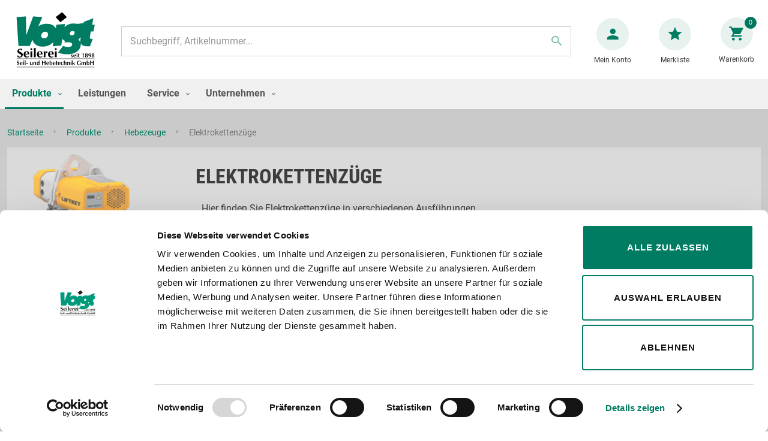

--- FILE ---
content_type: text/html; charset=UTF-8
request_url: https://www.seilerei-voigt.de/produkte/hebezeuge/elektrokettenzuge.html
body_size: 30934
content:
<!doctype html>
<html lang="de">
    <head >
        



        <meta charset="utf-8"/>
<meta name="title" content="Elektrokettenzüge | Leistungsstarke Hebezeuge für Industrie"/>
<meta name="description" content="Elektrokettenzüge ▶ große Produktvielfalt ✓ maßgeschneiderte Fertigungen ✓ professionelle Beratung ✓ kurze Lieferzeiten ✓ ▶ Jetzt hier bestellen!"/>
<meta name="keywords" content="elektrokettenzüge kaufen, elektrokettenzug abus, elektrokettenzug atex, elektrokettenzug liftket, elektrokettenzug KITO, elektrokettenzug mit fahrwerk, elektrokettenzug stahl crane, elektrokettenzug prüfung, elektrokettenzug hakenaufhängung, aufhängeöse, rollfahrwerk, elektrofahrwerk, haspelfahrwerk, atex, kito, abus, liftket, stahl crane, elektrokettenzug 230 volt, "/>
<meta name="robots" content="INDEX,FOLLOW"/>
<meta name="viewport" content="width=device-width, initial-scale=1"/>
<meta name="format-detection" content="telephone=no"/>
<title>Elektrokettenzüge | Leistungsstarke Hebezeuge für Industrie</title>
<link  rel="stylesheet" type="text/css"  media="all" href="https://www.seilerei-voigt.de/static/version1739802909/frontend/VGT/default/de_DE/mage/calendar.min.css" />
<link  rel="stylesheet" type="text/css"  media="all" href="https://www.seilerei-voigt.de/static/version1739802909/frontend/VGT/default/de_DE/css/styles-m.min.css" />
<link  rel="stylesheet" type="text/css"  media="all" href="https://www.seilerei-voigt.de/static/version1739802909/frontend/VGT/default/de_DE/Amasty_Finder/css/chosen.min.css" />
<link  rel="stylesheet" type="text/css"  media="screen and (min-width: 768px)" href="https://www.seilerei-voigt.de/static/version1739802909/frontend/VGT/default/de_DE/css/styles-l.min.css" />
<link  rel="stylesheet" type="text/css"  media="print" href="https://www.seilerei-voigt.de/static/version1739802909/frontend/VGT/default/de_DE/css/print.min.css" />

<link rel="preload" as="font" crossorigin="anonymous" href="https://www.seilerei-voigt.de/static/version1739802909/frontend/VGT/default/de_DE/fonts/opensans/light/opensans-300.woff2" />
<link rel="preload" as="font" crossorigin="anonymous" href="https://www.seilerei-voigt.de/static/version1739802909/frontend/VGT/default/de_DE/fonts/opensans/regular/opensans-400.woff2" />
<link rel="preload" as="font" crossorigin="anonymous" href="https://www.seilerei-voigt.de/static/version1739802909/frontend/VGT/default/de_DE/fonts/opensans/semibold/opensans-600.woff2" />
<link rel="preload" as="font" crossorigin="anonymous" href="https://www.seilerei-voigt.de/static/version1739802909/frontend/VGT/default/de_DE/fonts/opensans/bold/opensans-700.woff2" />
<link rel="preload" as="font" crossorigin="anonymous" href="https://www.seilerei-voigt.de/static/version1739802909/frontend/VGT/default/de_DE/fonts/Luma-Icons.woff2" />
<link  rel="canonical" href="https://www.seilerei-voigt.de/produkte/hebezeuge/elektrokettenzuge.html" />
<link  rel="icon" type="image/x-icon" href="https://www.seilerei-voigt.de/media/favicon/stores/1/favicon-1.png" />
<link  rel="shortcut icon" type="image/x-icon" href="https://www.seilerei-voigt.de/media/favicon/stores/1/favicon-1.png" />
<!--2sdqW2kvG0ovJkgR1oCYRuYeSuhckwCX-->
<meta name="google-site-verification" content="lvk7i8j-Fr11YAkbcGRcoGu1CblWCWt-am5ba_R-RmA" />        
    <!-- BEGIN GOOGLE ANALYTICS 4 CODE -->
    
    <!-- END GOOGLE ANALYTICS 4 CODE -->
    
    </head>
    <body data-container="body"
          data-mage-init='{"loaderAjax": {}, "loader": { "icon": "https://www.seilerei-voigt.de/static/version1739802909/frontend/VGT/default/de_DE/images/loader-2.gif"}}'
        id="html-body" class="page-with-filter page-products categorypath-produkte-hebezeuge-elektrokettenzuge category-elektrokettenzuge catalog-category-view page-layout-2columns-left">
        


<div class="cookie-status-message" id="cookie-status">
    The store will not work correctly when cookies are disabled.</div>




    <noscript>
        <div class="message global noscript">
            <div class="content">
                <p>
                    <strong>JavaScript scheint in Ihrem Browser deaktiviert zu sein.</strong>
                    <span>
                        Um unsere Website in bester Weise zu erfahren, aktivieren Sie Javascript in Ihrem Browser.                    </span>
                </p>
            </div>
        </div>
    </noscript>

<div id="sticky-checker-top" class="sticky-checker--top">&nbsp;</div><div class="page-wrapper"><header class="page-header"><div class="header content"><span data-action="toggle-nav" class="action nav-toggle"><span>Navigation umschalten</span></span>
<a
    class="logo"
    href="https://www.seilerei-voigt.de/"
    title="Logo&#x20;Seilerei&#x20;Voigt"
    aria-label="store logo">
    <img src="https://www.seilerei-voigt.de/static/version1739802909/frontend/VGT/default/de_DE/images/logo.svg"
         title="Logo&#x20;Seilerei&#x20;Voigt"
         alt="Logo&#x20;Seilerei&#x20;Voigt"
            width="138"                />
</a>


<div class="block block-search">
    <div class="block block-title">
        <strong>Suche</strong>
    </div>

    <div class="block block-content">
        <form
            id="minisearch-form-top-search"
            class="form minisearch"
            action="https://www.seilerei-voigt.de/catalogsearch/result/"
            method="get"
        >
            <div class="field search">
                <label class="label" for="minisearch-input-top-search" data-role="minisearch-label">
                    <span>Suche</span>
                </label>

                <div class="control">
                    <input
                        id="minisearch-input-top-search"
                        type="text"
                        name="q"
                        value=""
                        placeholder="Suchbegriff, Artikelnummer..."
                        class="input-text"
                        maxlength="128"
                        role="combobox"
                        aria-haspopup="false"
                        aria-autocomplete="both"
                        aria-expanded="false"
                        autocomplete="off"
                        data-block="autocomplete-form"
                        data-mage-init="&#x7B;&quot;quickSearch&quot;&#x3A;&#x7B;&quot;formSelector&quot;&#x3A;&quot;&#x23;minisearch-form-top-search&quot;,&quot;url&quot;&#x3A;&quot;https&#x3A;&#x5C;&#x2F;&#x5C;&#x2F;www.seilerei-voigt.de&#x5C;&#x2F;search&#x5C;&#x2F;ajax&#x5C;&#x2F;suggest&#x5C;&#x2F;&quot;,&quot;destinationSelector&quot;&#x3A;&quot;&#x23;minisearch-autocomplete-top-search&quot;,&quot;templates&quot;&#x3A;&#x7B;&quot;term&quot;&#x3A;&#x7B;&quot;title&quot;&#x3A;&quot;Suchbegriffe&quot;,&quot;template&quot;&#x3A;&quot;Smile_ElasticsuiteCore&#x5C;&#x2F;autocomplete&#x5C;&#x2F;term&quot;&#x7D;,&quot;product&quot;&#x3A;&#x7B;&quot;title&quot;&#x3A;&quot;Artikel&quot;,&quot;template&quot;&#x3A;&quot;Smile_ElasticsuiteCatalog&#x5C;&#x2F;autocomplete&#x5C;&#x2F;product&quot;&#x7D;,&quot;category&quot;&#x3A;&#x7B;&quot;title&quot;&#x3A;&quot;Kategorien&quot;,&quot;template&quot;&#x3A;&quot;Smile_ElasticsuiteCatalog&#x5C;&#x2F;autocomplete&#x5C;&#x2F;category&quot;&#x7D;,&quot;product_attribute&quot;&#x3A;&#x7B;&quot;title&quot;&#x3A;&quot;Attribute&quot;,&quot;template&quot;&#x3A;&quot;Smile_ElasticsuiteCatalog&#x5C;&#x2F;autocomplete&#x5C;&#x2F;product-attribute&quot;,&quot;titleRenderer&quot;&#x3A;&quot;Smile_ElasticsuiteCatalog&#x5C;&#x2F;js&#x5C;&#x2F;autocomplete&#x5C;&#x2F;product-attribute&quot;&#x7D;&#x7D;,&quot;priceFormat&quot;&#x3A;&#x7B;&quot;pattern&quot;&#x3A;&quot;&#x25;s&#x5C;u00a0&#x5C;u20ac&quot;,&quot;precision&quot;&#x3A;2,&quot;requiredPrecision&quot;&#x3A;2,&quot;decimalSymbol&quot;&#x3A;&quot;,&quot;,&quot;groupSymbol&quot;&#x3A;&quot;.&quot;,&quot;groupLength&quot;&#x3A;3,&quot;integerRequired&quot;&#x3A;false&#x7D;,&quot;minSearchLength&quot;&#x3A;&quot;2&quot;&#x7D;&#x7D;"
                    />

                    <div id="minisearch-autocomplete-top-search" class="search-autocomplete"></div>

                                    </div>
            </div>

            <div class="actions">
                <button
                    type="submit"
                    title="Suche"
                    class="action search"
                >
                    <span>Suche</span>
                </button>
            </div>
        </form>
    </div>
</div>
<div class="panel wrapper"><div class="panel header"><a class="action skip contentarea"
   href="#contentarea">
    <span>
        Zum Inhalt springen    </span>
</a>
<div class="header links"><li class="link my-account-link">
    <a href="https://www.seilerei-voigt.de/customer/account/">
        <span class="text">Mein Konto</span>
    </a>
</li>
<li class="link wishlist" data-bind="scope: 'wishlist'">
    <a href="https://www.seilerei-voigt.de/wishlist/">
        <span class="text">Merkliste</span>
        <!-- ko if: wishlist().counter -->
        <span data-bind="text: wishlist().counter" class="counter qty"></span>
        <!-- /ko -->
    </a>
</li>

</div></div></div>
<div data-block="minicart" class="minicart-wrapper">
    <a class="action showcart" href="https://www.seilerei-voigt.de/checkout/cart/"
       data-bind="scope: 'minicart_content'">
        <span class="text">Warenkorb</span>
        <span class="counter qty empty"
              data-bind="css: { empty: !!getCartParam('summary_count') == false && !isLoading() },
               blockLoader: isLoading">
            <span class="counter-number" data-bind="text: getCartParam('summary_count') || '0'">0</span>
            <span class="counter-label">
            <!-- ko if: getCartParam('summary_count') -->
                <!-- ko text: getCartParam('summary_count') --><!-- /ko -->
                <!-- ko i18n: 'items' --><!-- /ko -->
            <!-- /ko -->
            </span>
        </span>
    </a>
            <div class="block block-minicart"
             data-role="dropdownDialog"
             data-mage-init='{"dropdownDialog":{
                "appendTo":"[data-block=minicart]",
                "triggerTarget":".showcart",
                "timeout": "2000",
                "closeOnMouseLeave": false,
                "closeOnEscape": true,
                "triggerClass":"active",
                "parentClass":"active",
                "buttons":[]}}'>
            <div id="minicart-content-wrapper" data-bind="scope: 'minicart_content'">
                <!-- ko template: getTemplate() --><!-- /ko -->
            </div>
                    </div>
            
</div>
</div>    <div class="sections nav-sections">
                <div class="section-items nav-sections-items"
             data-mage-init='{"tabs":{"openedState":"active"}}'>
                                            <div class="section-item-title nav-sections-item-title"
                     data-role="collapsible">
                    <a class="nav-sections-item-switch"
                       data-toggle="switch" href="#store.menu">
                        Menü                    </a>
                </div>
                <div class="section-item-content nav-sections-item-content"
                     id="store.menu"
                     data-role="content">
                    
<nav class="navigation" data-action="navigation">
    <ul data-mage-init='{"menu":{"responsive":true, "expanded":true, "position":{"my":"left top","at":"left bottom"}}}'>
        <li  class="level0 nav-1 category-item first level-top parent"><a href="https://www.seilerei-voigt.de/produkte.html"  class="level-top" ><span>Produkte</span></a><ul class="level0 submenu"><li  class="level1 nav-1-1 category-item first parent"><a href="https://www.seilerei-voigt.de/produkte/anschlagmittel.html" ><span>Anschlagmittel</span></a><ul class="level1 submenu"><li  class="level2 nav-1-1-1 category-item first"><a href="https://www.seilerei-voigt.de/produkte/anschlagmittel/anschlagseile.html" ><span>Anschlagseile</span></a></li><li  class="level2 nav-1-1-2 category-item"><a href="https://www.seilerei-voigt.de/produkte/anschlagmittel/drahtseilgehaenge.html" ><span>Drahtseilgehänge</span></a></li><li  class="level2 nav-1-1-3 category-item"><a href="https://www.seilerei-voigt.de/produkte/anschlagmittel/grummets.html" ><span>Grummets</span></a></li><li  class="level2 nav-1-1-4 category-item"><a href="https://www.seilerei-voigt.de/produkte/anschlagmittel/anschlagketten.html" ><span>Anschlagketten</span></a></li><li  class="level2 nav-1-1-5 category-item"><a href="https://www.seilerei-voigt.de/produkte/anschlagmittel/rundschlingen.html" ><span>Rundschlingen</span></a></li><li  class="level2 nav-1-1-6 category-item"><a href="https://www.seilerei-voigt.de/produkte/anschlagmittel/hebebander.html" ><span>Hebebänder</span></a></li><li  class="level2 nav-1-1-7 category-item"><a href="https://www.seilerei-voigt.de/produkte/anschlagmittel/schakel.html" ><span>Schäkel</span></a></li><li  class="level2 nav-1-1-8 category-item"><a href="https://www.seilerei-voigt.de/produkte/anschlagmittel/haken-und-spannschrauben.html" ><span>Spannschrauben und Haken</span></a></li><li  class="level2 nav-1-1-9 category-item"><a href="https://www.seilerei-voigt.de/produkte/anschlagmittel/kantenschutz.html" ><span>Kanten- und Abriebschutz</span></a></li><li  class="level2 nav-1-1-10 category-item"><a href="https://www.seilerei-voigt.de/produkte/anschlagmittel/buhnentechnik.html" ><span>Veranstaltungstechnik</span></a></li><li  class="level2 nav-1-1-11 category-item last"><a href="https://www.seilerei-voigt.de/produkte/anschlagmittel/anschlag-faserseile.html" ><span>Anschlag-Faserseile</span></a></li></ul></li><li  class="level1 nav-1-2 category-item parent"><a href="https://www.seilerei-voigt.de/produkte/anschlagpunkte.html" ><span>Anschlagpunkte</span></a><ul class="level1 submenu"><li  class="level2 nav-1-2-1 category-item first"><a href="https://www.seilerei-voigt.de/produkte/anschlagpunkte/anschlagpunkte-schraubbar.html" ><span>Anschlagpunkte - schraubbar</span></a></li><li  class="level2 nav-1-2-2 category-item"><a href="https://www.seilerei-voigt.de/produkte/anschlagpunkte/anschlagpunkte-schraubbar-drehbar.html" ><span>Anschlagpunkte - schraubbar/drehbar</span></a></li><li  class="level2 nav-1-2-3 category-item"><a href="https://www.seilerei-voigt.de/produkte/anschlagpunkte/anschlagpunkte-schweissbar.html" ><span>Anschlagpunkte - schweißbar</span></a></li><li  class="level2 nav-1-2-4 category-item"><a href="https://www.seilerei-voigt.de/produkte/anschlagpunkte/anschlagpunkte-schweissbar-drehbar.html" ><span>Anschlagpunkte - schweißbar/drehbar</span></a></li><li  class="level2 nav-1-2-5 category-item"><a href="https://www.seilerei-voigt.de/produkte/anschlagpunkte/anschlagpunkte-edelstahl.html" ><span>Anschlagpunkte-Edelstahl</span></a></li><li  class="level2 nav-1-2-6 category-item last"><a href="https://www.seilerei-voigt.de/produkte/anschlagpunkte/anschlagpunkte-guteklasse-8.html" ><span>Anschlagpunkte-Güteklasse 8</span></a></li></ul></li><li  class="level1 nav-1-3 category-item parent"><a href="https://www.seilerei-voigt.de/produkte/drahtseile-und-zubehor.html" ><span>Drahtseile und Zubehör</span></a><ul class="level1 submenu"><li  class="level2 nav-1-3-1 category-item first"><a href="https://www.seilerei-voigt.de/produkte/drahtseile-und-zubehor/drahtseile.html" ><span>Drahtseile</span></a></li><li  class="level2 nav-1-3-2 category-item"><a href="https://www.seilerei-voigt.de/produkte/drahtseile-und-zubehor/spezialseile.html" ><span>Spezialseile</span></a></li><li  class="level2 nav-1-3-3 category-item"><a href="https://www.seilerei-voigt.de/produkte/drahtseile-und-zubehor/aufzugseile.html" ><span>Aufzugseile</span></a></li><li  class="level2 nav-1-3-4 category-item"><a href="https://www.seilerei-voigt.de/produkte/drahtseile-und-zubehor/drahtseile-ummantelt.html" ><span>Drahtseile ummantelt</span></a></li><li  class="level2 nav-1-3-5 category-item"><a href="https://www.seilerei-voigt.de/produkte/drahtseile-und-zubehor/seilrollen-und-rollenbocke.html" ><span>Seilrollen und Rollenböcke</span></a></li><li  class="level2 nav-1-3-6 category-item"><a href="https://www.seilerei-voigt.de/produkte/drahtseile-und-zubehor/drahtseil-zubehor.html" ><span>Drahtseil-Zubehör</span></a></li><li  class="level2 nav-1-3-7 category-item"><a href="https://www.seilerei-voigt.de/produkte/drahtseile-und-zubehor/forstseile.html" ><span>Forstseile</span></a></li><li  class="level2 nav-1-3-8 category-item last"><a href="https://www.seilerei-voigt.de/produkte/drahtseile-und-zubehor/erdanker.html" ><span>Erdanker</span></a></li></ul></li><li  class="level1 nav-1-4 category-item parent"><a href="https://www.seilerei-voigt.de/produkte/edelstahlseile-und-zubehor.html" ><span>Edelstahl und Zubehör</span></a><ul class="level1 submenu"><li  class="level2 nav-1-4-1 category-item first"><a href="https://www.seilerei-voigt.de/produkte/edelstahlseile-und-zubehor/edelstahlseile.html" ><span>Edelstahlseile</span></a></li><li  class="level2 nav-1-4-2 category-item"><a href="https://www.seilerei-voigt.de/produkte/edelstahlseile-und-zubehor/edelstahlseile-ummantelt.html" ><span>Edelstahlseile ummantelt</span></a></li><li  class="level2 nav-1-4-3 category-item"><a href="https://www.seilerei-voigt.de/produkte/edelstahlseile-und-zubehor/edelstahl-zubehor.html" ><span>Edelstahl-Zubehör</span></a></li><li  class="level2 nav-1-4-4 category-item"><a href="https://www.seilerei-voigt.de/produkte/edelstahlseile-und-zubehor/edelstahl-anschlagketten.html" ><span>Edelstahl-Anschlagketten</span></a></li><li  class="level2 nav-1-4-5 category-item"><a href="https://www.seilerei-voigt.de/produkte/edelstahlseile-und-zubehor/edelstahl-din-ketten.html" ><span>Edelstahl-Ketten (ähnlich DIN)</span></a></li><li  class="level2 nav-1-4-6 category-item"><a href="https://www.seilerei-voigt.de/produkte/edelstahlseile-und-zubehor/drahtseilgehange-aus-edelstahl.html" ><span>Anschlagseile und Drahtseilgehänge aus Edelstahl</span></a></li><li  class="level2 nav-1-4-7 category-item"><a href="https://www.seilerei-voigt.de/produkte/edelstahlseile-und-zubehor/edelstahl-anschlagpunkte.html" ><span>Edelstahl-Anschlagpunkte</span></a></li><li  class="level2 nav-1-4-8 category-item last"><a href="https://www.seilerei-voigt.de/produkte/edelstahlseile-und-zubehor/architektur-fassadenbegrunung.html" ><span>Architektur Fassadenbegrünung</span></a></li></ul></li><li  class="level1 nav-1-5 category-item"><a href="https://www.seilerei-voigt.de/produkte/bowdenzuge-und-feinseile.html" ><span>Bowdenzüge und Feinseile</span></a></li><li  class="level1 nav-1-6 category-item parent"><a href="https://www.seilerei-voigt.de/produkte/krantechnik.html" ><span>Krantechnik</span></a><ul class="level1 submenu"><li  class="level2 nav-1-6-1 category-item first"><a href="https://www.seilerei-voigt.de/produkte/krantechnik/bruckenkrane.html" ><span>Brückenkrane</span></a></li><li  class="level2 nav-1-6-2 category-item"><a href="https://www.seilerei-voigt.de/produkte/krantechnik/saulenschwenkkrane.html" ><span>Säulenschwenkkrane</span></a></li><li  class="level2 nav-1-6-3 category-item"><a href="https://www.seilerei-voigt.de/produkte/krantechnik/wandschwenkkrane.html" ><span>Wandschwenkkrane</span></a></li><li  class="level2 nav-1-6-4 category-item"><a href="https://www.seilerei-voigt.de/produkte/krantechnik/hangebahnsysteme.html" ><span>Hängebahnsysteme</span></a></li><li  class="level2 nav-1-6-5 category-item last"><a href="https://www.seilerei-voigt.de/produkte/krantechnik/portalkrane.html" ><span>Portalkrane</span></a></li></ul></li><li  class="level1 nav-1-7 category-item parent"><a href="https://www.seilerei-voigt.de/produkte/hebezeuge.html" ><span>Hebezeuge</span></a><ul class="level1 submenu"><li  class="level2 nav-1-7-1 category-item first"><a href="https://www.seilerei-voigt.de/produkte/hebezeuge/elektrokettenzuge.html" ><span>Elektrokettenzüge</span></a></li><li  class="level2 nav-1-7-2 category-item"><a href="https://www.seilerei-voigt.de/produkte/hebezeuge/akkubetriebener-elektrokettenzug.html" ><span>Akkubetriebener Kettenzug</span></a></li><li  class="level2 nav-1-7-3 category-item"><a href="https://www.seilerei-voigt.de/produkte/hebezeuge/druckluftkettenzuge.html" ><span>Druckluftkettenzüge</span></a></li><li  class="level2 nav-1-7-4 category-item"><a href="https://www.seilerei-voigt.de/produkte/hebezeuge/seilwinden.html" ><span>Handseil- und Elektroseilwinden</span></a></li><li  class="level2 nav-1-7-5 category-item"><a href="https://www.seilerei-voigt.de/produkte/hebezeuge/handhebelzuge.html" ><span>Handhebelzüge</span></a></li><li  class="level2 nav-1-7-6 category-item"><a href="https://www.seilerei-voigt.de/produkte/hebezeuge/stirnradflaschenzuge.html" ><span>Stirnradflaschenzüge</span></a></li><li  class="level2 nav-1-7-7 category-item"><a href="https://www.seilerei-voigt.de/produkte/hebezeuge/drahtseilrollen.html" ><span>Drahtseilkloben</span></a></li><li  class="level2 nav-1-7-8 category-item"><a href="https://www.seilerei-voigt.de/produkte/hebezeuge/stahlwinden-zahnstangenwinden.html" ><span>Stahlwinden</span></a></li><li  class="level2 nav-1-7-9 category-item"><a href="https://www.seilerei-voigt.de/produkte/hebezeuge/greifzuge.html" ><span>Greifzüge</span></a></li><li  class="level2 nav-1-7-10 category-item"><a href="https://www.seilerei-voigt.de/produkte/hebezeuge/mobile-seilzuge.html" ><span>Mobile Seilzüge</span></a></li><li  class="level2 nav-1-7-11 category-item"><a href="https://www.seilerei-voigt.de/produkte/hebezeuge/hydraulik.html" ><span>Hydraulik</span></a></li><li  class="level2 nav-1-7-12 category-item"><a href="https://www.seilerei-voigt.de/produkte/hebezeuge/hebe-und-transportsysteme.html" ><span>Hebe- und Transportsysteme</span></a></li><li  class="level2 nav-1-7-13 category-item"><a href="https://www.seilerei-voigt.de/produkte/hebezeuge/wagen-und-hubwagen.html" ><span>Wagen und Hubwagen</span></a></li><li  class="level2 nav-1-7-14 category-item"><a href="https://www.seilerei-voigt.de/produkte/hebezeuge/dreibocke.html" ><span>Dreiböcke</span></a></li><li  class="level2 nav-1-7-15 category-item"><a href="https://www.seilerei-voigt.de/produkte/hebezeuge/leitern-und-tritte.html" ><span>Leitern und Tritte</span></a></li><li  class="level2 nav-1-7-16 category-item"><a href="https://www.seilerei-voigt.de/produkte/hebezeuge/sonstiges-zubehor.html" ><span>Sonstiges Zubehör</span></a></li><li  class="level2 nav-1-7-17 category-item"><a href="https://www.seilerei-voigt.de/produkte/hebezeuge/federzuge-und-balancer.html" ><span>Federzüge und Balancer</span></a></li><li  class="level2 nav-1-7-18 category-item last"><a href="https://www.seilerei-voigt.de/produkte/hebezeuge/explosionsgeschutze-hebezeuge.html" ><span>Explosionsgeschütze Hebezeuge</span></a></li></ul></li><li  class="level1 nav-1-8 category-item parent"><a href="https://www.seilerei-voigt.de/produkte/lastaufnahmemittel.html" ><span>Lastaufnahmemittel</span></a><ul class="level1 submenu"><li  class="level2 nav-1-8-1 category-item first"><a href="https://www.seilerei-voigt.de/produkte/lastaufnahmemittel/traversen.html" ><span>Traversen</span></a></li><li  class="level2 nav-1-8-2 category-item"><a href="https://www.seilerei-voigt.de/produkte/lastaufnahmemittel/hebeklemmen-und-schraubklemmen.html" ><span>Hebeklemmen und Schraubklemmen</span></a></li><li  class="level2 nav-1-8-3 category-item"><a href="https://www.seilerei-voigt.de/produkte/lastaufnahmemittel/lastmagnete.html" ><span>Lastmagnete</span></a></li><li  class="level2 nav-1-8-4 category-item"><a href="https://www.seilerei-voigt.de/produkte/lastaufnahmemittel/tragerklemmen-und-rollklemmen.html" ><span>Trägerklemmen und Rollklemmen</span></a></li><li  class="level2 nav-1-8-5 category-item"><a href="https://www.seilerei-voigt.de/produkte/lastaufnahmemittel/blechgreifer-und-tragergreifer.html" ><span>Blechgreifer und Trägergreifer</span></a></li><li  class="level2 nav-1-8-6 category-item"><a href="https://www.seilerei-voigt.de/produkte/lastaufnahmemittel/arbeitskorbe.html" ><span>Arbeitskörbe</span></a></li><li  class="level2 nav-1-8-7 category-item"><a href="https://www.seilerei-voigt.de/produkte/lastaufnahmemittel/kranwaagen-und-lastanzeigen.html" ><span>Kranwaagen und Lastanzeigen</span></a></li><li  class="level2 nav-1-8-8 category-item"><a href="https://www.seilerei-voigt.de/produkte/lastaufnahmemittel/rollfahrwerke-und-haspelfahrwerke.html" ><span>Roll- und Haspelfahrwerke</span></a></li><li  class="level2 nav-1-8-9 category-item"><a href="https://www.seilerei-voigt.de/produkte/lastaufnahmemittel/coilhaken-und-sonderhaken.html" ><span>Coilhaken und Sonderhaken</span></a></li><li  class="level2 nav-1-8-10 category-item"><a href="https://www.seilerei-voigt.de/produkte/lastaufnahmemittel/ladegabeln.html" ><span>Ladegabeln</span></a></li><li  class="level2 nav-1-8-11 category-item last"><a href="https://www.seilerei-voigt.de/produkte/lastaufnahmemittel/schienentransportzangen-fassgreifer-kastengreifer-und-spezialgreifer.html" ><span>Schienenzangen und Spezialgreifer</span></a></li></ul></li><li  class="level1 nav-1-9 category-item parent"><a href="https://www.seilerei-voigt.de/produkte/fallschutz-psaga.html" ><span>Fallschutz/PSAgA</span></a><ul class="level1 submenu"><li  class="level2 nav-1-9-1 category-item first"><a href="https://www.seilerei-voigt.de/produkte/fallschutz-psaga/auffanggurte.html" ><span>Auffanggurte</span></a></li><li  class="level2 nav-1-9-2 category-item"><a href="https://www.seilerei-voigt.de/produkte/fallschutz-psaga/schienen-und-seilsysteme.html" ><span>Schienen- und Seilsysteme</span></a></li><li  class="level2 nav-1-9-3 category-item"><a href="https://www.seilerei-voigt.de/produkte/fallschutz-psaga/hohensicherungsgerate.html" ><span>Höhensicherungsgeräte</span></a></li><li  class="level2 nav-1-9-4 category-item"><a href="https://www.seilerei-voigt.de/produkte/fallschutz-psaga/hebesysteme.html" ><span>Engraumsysteme</span></a></li><li  class="level2 nav-1-9-5 category-item"><a href="https://www.seilerei-voigt.de/produkte/fallschutz-psaga/abseilgerate.html" ><span>Abseilgeräte</span></a></li><li  class="level2 nav-1-9-6 category-item"><a href="https://www.seilerei-voigt.de/produkte/fallschutz-psaga/psa-anschlagpunkte-und-anker.html" ><span>PSA Anschlagpunkte und Anker</span></a></li><li  class="level2 nav-1-9-7 category-item"><a href="https://www.seilerei-voigt.de/produkte/fallschutz-psaga/verbindungsmittel-und-auffanggerate.html" ><span>Verbindungsmittel und Auffanggeräte</span></a></li><li  class="level2 nav-1-9-8 category-item"><a href="https://www.seilerei-voigt.de/produkte/fallschutz-psaga/auslegearme-und-zubehor.html" ><span>Auslegearme und Zubehör</span></a></li><li  class="level2 nav-1-9-9 category-item"><a href="https://www.seilerei-voigt.de/produkte/fallschutz-psaga/dreibaume-und-zubehor.html" ><span>Dreibäume und Zubehör</span></a></li><li  class="level2 nav-1-9-10 category-item"><a href="https://www.seilerei-voigt.de/produkte/fallschutz-psaga/karabinerhaken-geruesthaken-und-rohrhaken.html" ><span>Karabinerhaken, Gerüsthaken und Rohrhaken</span></a></li><li  class="level2 nav-1-9-11 category-item"><a href="https://www.seilerei-voigt.de/produkte/fallschutz-psaga/haltegurte.html" ><span>Haltegurte</span></a></li><li  class="level2 nav-1-9-12 category-item"><a href="https://www.seilerei-voigt.de/produkte/fallschutz-psaga/rettungssysteme-psaga.html" ><span>Rettungssysteme</span></a></li><li  class="level2 nav-1-9-13 category-item"><a href="https://www.seilerei-voigt.de/produkte/fallschutz-psaga/lastsicherungsgerate.html" ><span>Lastsicherungsgeräte</span></a></li><li  class="level2 nav-1-9-14 category-item"><a href="https://www.seilerei-voigt.de/produkte/fallschutz-psaga/schutzhelme-anschlagschlingen-und-transporttaschen.html" ><span>Schutzhelme, Anschlagschlingen und Taschen</span></a></li><li  class="level2 nav-1-9-15 category-item"><a href="https://www.seilerei-voigt.de/produkte/fallschutz-psaga/fallschutz-fur-explosionsgefahrdete-bereiche.html" ><span>Fallschutz für explosionsgefährdete Bereiche</span></a></li><li  class="level2 nav-1-9-16 category-item last"><a href="https://www.seilerei-voigt.de/produkte/fallschutz-psaga/fallschutz-forstbereich.html" ><span>Forstbereich</span></a></li></ul></li><li  class="level1 nav-1-10 category-item parent"><a href="https://www.seilerei-voigt.de/produkte/ladungssicherung.html" ><span>Ladungssicherung</span></a><ul class="level1 submenu"><li  class="level2 nav-1-10-1 category-item first"><a href="https://www.seilerei-voigt.de/produkte/ladungssicherung/zurrgurte.html" ><span>Zurrgurte</span></a></li><li  class="level2 nav-1-10-2 category-item"><a href="https://www.seilerei-voigt.de/produkte/ladungssicherung/zurrketten.html" ><span>Zurrketten</span></a></li><li  class="level2 nav-1-10-3 category-item"><a href="https://www.seilerei-voigt.de/produkte/ladungssicherung/zurrpunkte.html" ><span>Zurrpunkte</span></a></li><li  class="level2 nav-1-10-4 category-item"><a href="https://www.seilerei-voigt.de/produkte/ladungssicherung/innenverzurrungen.html" ><span>Innenverzurrungen</span></a></li><li  class="level2 nav-1-10-5 category-item"><a href="https://www.seilerei-voigt.de/produkte/ladungssicherung/kantenschutz-fur-zurrgurte-und-zurrkettten.html" ><span>Kantenschutz für Zurrgurte und Zurrketten</span></a></li><li  class="level2 nav-1-10-6 category-item"><a href="https://www.seilerei-voigt.de/produkte/ladungssicherung/ladungssicherungsnetze.html" ><span>Ladungssicherungsnetze</span></a></li><li  class="level2 nav-1-10-7 category-item"><a href="https://www.seilerei-voigt.de/produkte/ladungssicherung/einweg-transportsicherungen.html" ><span>Einweg-Transportsicherungen</span></a></li><li  class="level2 nav-1-10-8 category-item"><a href="https://www.seilerei-voigt.de/produkte/ladungssicherung/antirutschmatten.html" ><span>Antirutschmatten</span></a></li><li  class="level2 nav-1-10-9 category-item"><a href="https://www.seilerei-voigt.de/produkte/ladungssicherung/transport-und-bergetechnik.html" ><span>Transport- und Bergetechnik</span></a></li><li  class="level2 nav-1-10-10 category-item"><a href="https://www.seilerei-voigt.de/produkte/ladungssicherung/zubehor-ladungssicherung.html" ><span>Zubehör Ladungssicherung</span></a></li><li  class="level2 nav-1-10-11 category-item"><a href="https://www.seilerei-voigt.de/produkte/ladungssicherung/containernetze-und-planen.html" ><span>Containernetze und -planen</span></a></li><li  class="level2 nav-1-10-12 category-item"><a href="https://www.seilerei-voigt.de/produkte/ladungssicherung/gummispannseile.html" ><span>Gummispannseile</span></a></li><li  class="level2 nav-1-10-13 category-item"><a href="https://www.seilerei-voigt.de/produkte/ladungssicherung/prall-und-zinkenschutz.html" ><span>Prall- und Zinkenschutz</span></a></li><li  class="level2 nav-1-10-14 category-item last"><a href="https://www.seilerei-voigt.de/produkte/ladungssicherung/zurrwinden.html" ><span>Zurrwinden und -seile</span></a></li></ul></li><li  class="level1 nav-1-11 category-item parent"><a href="https://www.seilerei-voigt.de/produkte/faserseile-netze-und-planen.html" ><span>Faserseile, Netze und Planen</span></a><ul class="level1 submenu"><li  class="level2 nav-1-11-1 category-item first"><a href="https://www.seilerei-voigt.de/produkte/faserseile-netze-und-planen/faserseile.html" ><span>Faserseile</span></a></li><li  class="level2 nav-1-11-2 category-item"><a href="https://www.seilerei-voigt.de/produkte/faserseile-netze-und-planen/flechtschnure.html" ><span>Flechtschnüre</span></a></li><li  class="level2 nav-1-11-3 category-item"><a href="https://www.seilerei-voigt.de/produkte/faserseile-netze-und-planen/netze.html" ><span>Netze</span></a></li><li  class="level2 nav-1-11-4 category-item last"><a href="https://www.seilerei-voigt.de/produkte/faserseile-netze-und-planen/planen.html" ><span>Planen</span></a></li></ul></li><li  class="level1 nav-1-12 category-item last"><a href="https://www.seilerei-voigt.de/produkte/ketten-und-zubehor.html" ><span>Ketten und Zubehör</span></a></li></ul></li><li  class="level0 nav-2 category-item level-top"><a href="https://www.seilerei-voigt.de/leistungen.html"  class="level-top" ><span>Leistungen</span></a></li><li  class="level0 nav-3 category-item level-top parent"><a href="https://www.seilerei-voigt.de/service.html"  class="level-top" ><span>Service</span></a><ul class="level0 submenu"><li  class="level1 nav-3-1 category-item first"><a href="https://www.seilerei-voigt.de/service/pruf-reparatur-und-montageservice.html" ><span>Prüf- und Reparaturservice</span></a></li><li  class="level1 nav-3-2 category-item"><a href="https://www.seilerei-voigt.de/service/schulung-seminare.html" ><span>Schulung &amp; Seminare</span></a></li><li  class="level1 nav-3-3 category-item last"><a href="https://www.seilerei-voigt.de/service/montageservice.html" ><span>Montageservice</span></a></li></ul></li><li  class="level0 nav-4 category-item last level-top parent"><a href="https://www.seilerei-voigt.de/unternehmen.html"  class="level-top" ><span>Unternehmen</span></a><ul class="level0 submenu"><li  class="level1 nav-4-1 category-item first"><a href="https://www.seilerei-voigt.de/unternehmen/uber-uns.html" ><span>Über uns</span></a></li><li  class="level1 nav-4-2 category-item"><a href="https://www.seilerei-voigt.de/unternehmen/geschichte.html" ><span>Geschichte</span></a></li><li  class="level1 nav-4-3 category-item"><a href="https://www.seilerei-voigt.de/unternehmen/qualitatsmanagementsystem.html" ><span>Qualitätsmanagementsystem</span></a></li><li  class="level1 nav-4-4 category-item"><a href="https://www.seilerei-voigt.de/unternehmen/stellenangebote.html" ><span>Stellenangebote</span></a></li><li  class="level1 nav-4-5 category-item"><a href="https://www.seilerei-voigt.de/unternehmen/aktuelles.html" ><span>Aktuelles</span></a></li><li  class="level1 nav-4-6 category-item last"><a href="https://www.seilerei-voigt.de/unternehmen/ansprechpartner.html" ><span>Ansprechpartner</span></a></li></ul></li>            </ul>
</nav>
                </div>
                                            <div class="section-item-title nav-sections-item-title"
                     data-role="collapsible">
                    <a class="nav-sections-item-switch"
                       data-toggle="switch" href="#store.links">
                        Konto                    </a>
                </div>
                <div class="section-item-content nav-sections-item-content"
                     id="store.links"
                     data-role="content">
                    <!-- Account links -->                </div>
                                    </div>
    </div>
</header><div class="breadcrumbs">
    <ul class="items">
                    <li class="item home">
                            <a href="https://www.seilerei-voigt.de/"
                   title="Zur Startseite">
                    Startseite                </a>
                        </li>
                    <li class="item category4">
                            <a href="https://www.seilerei-voigt.de/produkte.html"
                   title="">
                    Produkte                </a>
                        </li>
                    <li class="item category187">
                            <a href="https://www.seilerei-voigt.de/produkte/hebezeuge.html"
                   title="">
                    Hebezeuge                </a>
                        </li>
                    <li class="item category1720">
                            <strong>Elektrokettenzüge</strong>
                        </li>
            </ul>
</div>
<main id="maincontent" class="page-main"><a id="contentarea" tabindex="-1"></a>
<div class="page messages"><div data-placeholder="messages"></div>
<div data-bind="scope: 'messages'">
    <!-- ko if: cookieMessages && cookieMessages.length > 0 -->
    <div aria-atomic="true" role="alert" data-bind="foreach: { data: cookieMessages, as: 'message' }" class="messages">
        <div data-bind="attr: {
            class: 'message-' + message.type + ' ' + message.type + ' message',
            'data-ui-id': 'message-' + message.type
        }">
            <div data-bind="html: $parent.prepareMessageForHtml(message.text)"></div>
        </div>
    </div>
    <!-- /ko -->

    <!-- ko if: messages().messages && messages().messages.length > 0 -->
    <div aria-atomic="true" role="alert" class="messages" data-bind="foreach: {
        data: messages().messages, as: 'message'
    }">
        <div data-bind="attr: {
            class: 'message-' + message.type + ' ' + message.type + ' message',
            'data-ui-id': 'message-' + message.type
        }">
            <div data-bind="html: $parent.prepareMessageForHtml(message.text)"></div>
        </div>
    </div>
    <!-- /ko -->
</div>

</div><div class="category-view">    <div class="category-description">
                            <style>#html-body [data-pb-style=DQDYPPC],#html-body [data-pb-style=KRIJXOE]{justify-content:flex-start;display:flex;flex-direction:column;background-position:left center;background-size:contain;background-repeat:no-repeat;background-attachment:scroll}#html-body [data-pb-style=KRIJXOE]{background-position:left top;background-size:cover;margin-top:50px}#html-body [data-pb-style=AKQ8Q4Y],#html-body [data-pb-style=CT1OI42],#html-body [data-pb-style=E90FD37],#html-body [data-pb-style=VPOWMD3]{background-position:left top;background-size:cover;background-repeat:no-repeat;background-attachment:scroll;align-self:stretch}#html-body [data-pb-style=AS7LEUL],#html-body [data-pb-style=LRXLX82],#html-body [data-pb-style=M25XKRS],#html-body [data-pb-style=R4GBN1G]{display:flex;width:100%}#html-body [data-pb-style=TACLB6A]{justify-content:flex-start;display:flex;flex-direction:column;background-color:rgba(255,255,255,.28);background-position:left top;background-size:cover;background-repeat:no-repeat;background-attachment:scroll;width:25%;align-self:stretch}#html-body [data-pb-style=F9QAXGF],#html-body [data-pb-style=JFWR7X6],#html-body [data-pb-style=KUE1D6R],#html-body [data-pb-style=LH1JWQB],#html-body [data-pb-style=N9UVXXE],#html-body [data-pb-style=OQ902LE],#html-body [data-pb-style=R5LKNFN]{justify-content:flex-start;display:flex;flex-direction:column;background-color:rgba(255,255,255,.28);background-position:left top;background-size:cover;background-repeat:no-repeat;background-attachment:scroll;width:66.6667%;align-self:stretch}#html-body [data-pb-style=JFWR7X6],#html-body [data-pb-style=KUE1D6R],#html-body [data-pb-style=LH1JWQB],#html-body [data-pb-style=N9UVXXE],#html-body [data-pb-style=OQ902LE],#html-body [data-pb-style=R5LKNFN]{width:8.33333%}#html-body [data-pb-style=KUE1D6R],#html-body [data-pb-style=LH1JWQB],#html-body [data-pb-style=N9UVXXE],#html-body [data-pb-style=OQ902LE],#html-body [data-pb-style=R5LKNFN]{width:25%}#html-body [data-pb-style=KUE1D6R],#html-body [data-pb-style=LH1JWQB],#html-body [data-pb-style=N9UVXXE],#html-body [data-pb-style=R5LKNFN]{background-color:rgba(255,255,255,.99);width:16.6667%;padding-left:10px}#html-body [data-pb-style=MPAI30G]{background-color:rgba(255,255,255,.28);width:8.33333%}#html-body [data-pb-style=E58JUS5],#html-body [data-pb-style=EIVTW3V],#html-body [data-pb-style=LBL5CK1],#html-body [data-pb-style=MPAI30G]{justify-content:flex-start;display:flex;flex-direction:column;background-position:left top;background-size:cover;background-repeat:no-repeat;background-attachment:scroll;align-self:stretch}#html-body [data-pb-style=EIVTW3V]{background-color:rgba(255,255,255,.28);min-height:40px;width:100%}#html-body [data-pb-style=E58JUS5],#html-body [data-pb-style=LBL5CK1]{width:18.75%}#html-body [data-pb-style=E58JUS5]{width:81.25%;padding-left:65px}#html-body [data-pb-style=EHNTVGW]{margin-top:30px}#html-body [data-pb-style=B11UFV4]{margin-left:10px}#html-body [data-pb-style=UHJQD19]{text-align:left}#html-body [data-pb-style=J3UISYV]{display:inline-block}#html-body [data-pb-style=N0AMBOW]{text-align:center}</style><div data-content-type="row" data-appearance="contained" data-element="main"><div data-enable-parallax="0" data-parallax-speed="0.5" data-background-images='{\"desktop_image\":\"https://www.seilerei-voigt.de/media/wysiwyg/Elektrokettenzuege.png\"}' data-background-type="image" data-video-loop="true" data-video-play-only-visible="true" data-video-lazy-load="true" data-video-fallback-src="" data-element="inner" data-pb-style="DQDYPPC" class="background-image-6972081a0bed7"><div class="pagebuilder-column-group" data-background-images="{}" data-content-type="column-group" data-appearance="default" data-grid-size="12" data-element="main" data-pb-style="E90FD37"><div class="pagebuilder-column-line" data-content-type="column-line" data-element="main" data-pb-style="R4GBN1G"><div class="pagebuilder-column" data-content-type="column" data-appearance="full-height" data-background-images="{}" data-element="main" data-pb-style="TACLB6A"></div><div class="pagebuilder-column" data-content-type="column" data-appearance="full-height" data-background-images="{}" data-element="main" data-pb-style="F9QAXGF"><h1 data-content-type="heading" data-appearance="default" data-element="main" data-pb-style="EHNTVGW">Elektrokettenz&uuml;ge</h1><div data-content-type="text" data-appearance="default" data-element="main" data-pb-style="B11UFV4"><p>Hier finden Sie Elektrokettenz&uuml;ge in verschiedenen Ausf&uuml;hrungen.</p>
<p>&nbsp;</p></div></div><div class="pagebuilder-column" data-content-type="column" data-appearance="full-height" data-background-images="{}" data-element="main" data-pb-style="JFWR7X6"></div></div></div><div class="pagebuilder-column-group" data-background-images="{}" data-content-type="column-group" data-appearance="default" data-grid-size="12" data-element="main" data-pb-style="VPOWMD3"><div class="pagebuilder-column-line" data-content-type="column-line" data-element="main" data-pb-style="AS7LEUL"><div class="pagebuilder-column" data-content-type="column" data-appearance="full-height" data-background-images="{}" data-element="main" data-pb-style="OQ902LE"></div><div class="pagebuilder-column" data-content-type="column" data-appearance="full-height" data-background-images="{}" data-element="main" data-pb-style="LH1JWQB"><div data-content-type="text" data-appearance="default" data-element="main"><p style="text-align: left;"><span style="font-size: 12px;"><strong>Ansprechpartner: <a href="/unternehmen/ansprechpartner.html"><span style="color: #007c62;">Andreas Trepte</span></a></strong></span></p></div></div><div class="pagebuilder-column" data-content-type="column" data-appearance="full-height" data-background-images="{}" data-element="main" data-pb-style="R5LKNFN"><div data-content-type="text" data-appearance="default" data-element="main"><p style="text-align: left;"><span style="font-size: 12px;"><strong>Telefon: <a tabindex="-1" href="tel:034243/30258"><span style="color: #007c62;">034243/30258</span></a></strong></span></p></div></div><div class="pagebuilder-column" data-content-type="column" data-appearance="full-height" data-background-images="{}" data-element="main" data-pb-style="KUE1D6R"><div data-content-type="text" data-appearance="default" data-element="main"><p style="text-align: left;"><span style="font-size: 12px;"><strong><span style="color: #000000;">Email:</span> <a tabindex="0" href="mailto:andreas.trepte@voigtseil.de">andreas.trepte@voigtseil.de</a></strong></span></p></div></div><div class="pagebuilder-column" data-content-type="column" data-appearance="full-height" data-background-images="{}" data-element="main" data-pb-style="N9UVXXE"><div data-content-type="buttons" data-appearance="inline" data-same-width="false" data-element="main" data-pb-style="UHJQD19"><div data-content-type="button-item" data-appearance="default" data-element="main" data-pb-style="J3UISYV"><a class="pagebuilder-button-primary" href="https://mcprod.seilerei-voigt.de/contact" target="" data-link-type="default" data-element="link" data-pb-style="N0AMBOW"><span data-element="link_text">Kontakformular</span></a></div></div></div><div class="pagebuilder-column" data-content-type="column" data-appearance="full-height" data-background-images="{}" data-element="main" data-pb-style="MPAI30G"></div></div></div><div class="pagebuilder-column-group" data-background-images="{}" data-content-type="column-group" data-appearance="default" data-grid-size="12" data-element="main" data-pb-style="AKQ8Q4Y"><div class="pagebuilder-column-line" data-content-type="column-line" data-element="main" data-pb-style="M25XKRS"><div class="pagebuilder-column" data-content-type="column" data-appearance="full-height" data-background-images="{}" data-element="main" data-pb-style="EIVTW3V"></div></div></div></div><style type="text/css">.background-image-6972081a0bed7 {background-image: url(https://www.seilerei-voigt.de/media/wysiwyg/Elektrokettenzuege.png);}</style></div><div data-content-type="row" data-appearance="contained" data-element="main"><div data-enable-parallax="0" data-parallax-speed="0.5" data-background-images="{}" data-background-type="image" data-video-loop="true" data-video-play-only-visible="true" data-video-lazy-load="true" data-video-fallback-src="" data-element="inner" data-pb-style="KRIJXOE"><div class="pagebuilder-column-group" data-background-images="{}" data-content-type="column-group" data-appearance="default" data-grid-size="12" data-element="main" data-pb-style="CT1OI42"><div class="pagebuilder-column-line" data-content-type="column-line" data-element="main" data-pb-style="LRXLX82"><div class="pagebuilder-column" data-content-type="column" data-appearance="full-height" data-background-images="{}" data-element="main" data-pb-style="LBL5CK1"></div><div class="pagebuilder-column" data-content-type="column" data-appearance="full-height" data-background-images="{}" data-element="main" data-pb-style="E58JUS5"><div data-content-type="text" data-appearance="default" data-element="main"><p><span style="font-size: 16px;"><strong>Finden Sie den passenden Elektrokettenzug zu Ihren Anforderungen!</strong></span></p></div></div></div></div></div></div>            </div>
    <div class="category-cms">
        <div data-content-type="html" data-appearance="default" data-element="main" data-decoded="true">



</div>    </div>
</div><div class="columns"><div class="column main"><div class="amfinder-common-wrapper amfinder-horizontal     "
     id="amfinder_112"
     location="xml">
    <form method="post" action="https://www.seilerei-voigt.de/amfinder/index/search/">
        <input type="hidden" name="finder_id" value="112"/>
        <input type="hidden" name="back_url" value="aHR0cHM6Ly93d3cuc2VpbGVyZWktdm9pZ3QuZGUvcHJvZHVrdGUvaGViZXpldWdlL2VsZWt0cm9rZXR0ZW56dWdlLmh0bWw&#x7E;"/>
        <input type="hidden" name="reset_url" value="aHR0cHM6Ly93d3cuc2VpbGVyZWktdm9pZ3QuZGUvcHJvZHVrdGUvaGViZXpldWdlL2VsZWt0cm9rZXR0ZW56dWdlLmh0bWw&#x7E;"/>
        <input type="hidden" name="category_id"
               value=""/>
        <input type="hidden" name="current_apply_url"
               value="aHR0cHM6Ly93d3cuc2VpbGVyZWktdm9pZ3QuZGUvcHJvZHVrdGUvaGViZXpldWdlL2VsZWt0cm9rZXR0ZW56dWdlLmh0bWw~"/>
        <div class="amfinder-title" data-amfinder-js="title">
            Elektrokettenzüge        </div>
        <ul class="amfinder-toggle">
                            <li style="width: 9%"
                    class="am-item -list-item">
                    <div class="dropdown-title">Traglast in kg</div>
                    <div class="dropdown-element amshopby-clearer">
                                                    <div class="amfinder-select-wrapper">
                                <select id="finder-112--574" data-dropdown-id="574"name="finder[574]"                                    data-amfinder-js="select"
                                    class="amfinder-select">
                                    
    <option value="0">Please Select ...</option>
            <option value="1814600"
            >
            60        </option>
            <option value="1814577"
            >
            80        </option>
            <option value="1814578"
            >
            100        </option>
            <option value="1814579"
            >
            125        </option>
            <option value="1814580"
            >
            160        </option>
            <option value="1814601"
            >
            180        </option>
            <option value="1814581"
            >
            200        </option>
            <option value="1814602"
            >
            240        </option>
            <option value="1814582"
            >
            250        </option>
            <option value="1814583"
            >
            320        </option>
            <option value="1814584"
            >
            400        </option>
            <option value="1814603"
            >
            480        </option>
            <option value="1814585"
            >
            500        </option>
            <option value="1814586"
            >
            630        </option>
            <option value="1814589"
            >
            800        </option>
            <option value="1814587"
            >
            1000        </option>
            <option value="1814588"
            >
            1250        </option>
            <option value="1814590"
            >
            1600        </option>
            <option value="1814591"
            >
            2000        </option>
            <option value="1814592"
            >
            2500        </option>
            <option value="1814593"
            >
            3200        </option>
            <option value="1814594"
            >
            4000        </option>
            <option value="1814595"
            >
            5000        </option>
            <option value="1814604"
            >
            6300        </option>
            <option value="1814596"
            >
            7500        </option>
            <option value="1814605"
            >
            8000        </option>
            <option value="1814597"
            >
            10000        </option>
            <option value="1814606"
            >
            12500        </option>
            <option value="1814598"
            >
            15000        </option>
            <option value="1814607"
            >
            16000        </option>
            <option value="1814599"
            >
            20000        </option>
            <option value="1814608"
            >
            25000        </option>
                                    </select>
                            </div>
                                            </div>
                </li>
                            <li style="width: 9%"
                    class="am-item -list-item">
                    <div class="dropdown-title">Standardhubhöhe in m</div>
                    <div class="dropdown-element amshopby-clearer">
                                                    <div class="amfinder-select-wrapper">
                                <select id="finder-112--575" data-dropdown-id="575"name="finder[575]"disabled = "disabled"                                    data-amfinder-js="select"
                                    class="amfinder-select">
                                    
    <option value="0">Please Select ...</option>
                                    </select>
                            </div>
                                            </div>
                </li>
                            <li style="width: 9%"
                    class="am-item -list-item">
                    <div class="dropdown-title">Steuerung</div>
                    <div class="dropdown-element amshopby-clearer">
                                                    <div class="amfinder-select-wrapper">
                                <select id="finder-112--576" data-dropdown-id="576"name="finder[576]"disabled = "disabled"                                    data-amfinder-js="select"
                                    class="amfinder-select">
                                    
    <option value="0">Please Select ...</option>
                                    </select>
                            </div>
                                            </div>
                </li>
                            <li style="width: 9%"
                    class="am-item -list-item">
                    <div class="dropdown-title">Hubgeschwindigkeit</div>
                    <div class="dropdown-element amshopby-clearer">
                                                    <div class="amfinder-select-wrapper">
                                <select id="finder-112--577" data-dropdown-id="577"name="finder[577]"disabled = "disabled"                                    data-amfinder-js="select"
                                    class="amfinder-select">
                                    
    <option value="0">Please Select ...</option>
                                    </select>
                            </div>
                                            </div>
                </li>
                            <li style="width: 9%"
                    class="am-item -list-item">
                    <div class="dropdown-title">Strangzahl</div>
                    <div class="dropdown-element amshopby-clearer">
                                                    <div class="amfinder-select-wrapper">
                                <select id="finder-112--578" data-dropdown-id="578"name="finder[578]"disabled = "disabled"                                    data-amfinder-js="select"
                                    class="amfinder-select">
                                    
    <option value="0">Please Select ...</option>
                                    </select>
                            </div>
                                            </div>
                </li>
                            <li style="width: 9%"
                    class="am-item -list-item">
                    <div class="dropdown-title">Phasen/Spannung</div>
                    <div class="dropdown-element amshopby-clearer">
                                                    <div class="amfinder-select-wrapper">
                                <select id="finder-112--579" data-dropdown-id="579"name="finder[579]"disabled = "disabled"                                    data-amfinder-js="select"
                                    class="amfinder-select">
                                    
    <option value="0">Please Select ...</option>
                                    </select>
                            </div>
                                            </div>
                </li>
                            <li style="width: 9%"
                    class="am-item -list-item">
                    <div class="dropdown-title">Befestigung</div>
                    <div class="dropdown-element amshopby-clearer">
                                                    <div class="amfinder-select-wrapper">
                                <select id="finder-112--580" data-dropdown-id="580"name="finder[580]"disabled = "disabled"                                    data-amfinder-js="select"
                                    class="amfinder-select">
                                    
    <option value="0">Please Select ...</option>
                                    </select>
                            </div>
                                            </div>
                </li>
                            <li style="width: 9%"
                    class="am-item -list-item">
                    <div class="dropdown-title">Flanschbreite in mm</div>
                    <div class="dropdown-element amshopby-clearer">
                                                    <div class="amfinder-select-wrapper">
                                <select id="finder-112--581" data-dropdown-id="581"name="finder[581]"disabled = "disabled"                                    data-amfinder-js="select"
                                    class="amfinder-select">
                                    
    <option value="0">Please Select ...</option>
                                    </select>
                            </div>
                                            </div>
                </li>
                            <li style="width: 9%"
                    class="am-item -list-item">
                    <div class="dropdown-title">Fahrgeschwindigkeit</div>
                    <div class="dropdown-element amshopby-clearer">
                                                    <div class="amfinder-select-wrapper">
                                <select id="finder-112--582" data-dropdown-id="582"name="finder[582]"disabled = "disabled"                                    data-amfinder-js="select"
                                    class="amfinder-select">
                                    
    <option value="0">Please Select ...</option>
                                    </select>
                            </div>
                                            </div>
                </li>
                            <li style="width: 9%"
                    class="am-item -list-item">
                    <div class="dropdown-title">Triebwerksgruppe</div>
                    <div class="dropdown-element amshopby-clearer">
                                                    <div class="amfinder-select-wrapper">
                                <select id="finder-112--583" data-dropdown-id="583"name="finder[583]"disabled = "disabled"                                    data-amfinder-js="select"
                                    class="amfinder-select">
                                    
    <option value="0">Please Select ...</option>
                                    </select>
                            </div>
                                            </div>
                </li>
                        <li class="last -list-item">
                <div class="amfinder-buttons no-display"
                     data-amfinder-js="buttons">
                    <button class="button" name="reset" value="1" title="Zur&#xFC;cksetzen"
                            type="submit">
                        Zurücksetzen                    </button>
                    <button class="button action primary" title="Find"
                            type="submit">
                        Find                    </button>
                </div>
            </li>
        </ul>
    </form>
</div>

<br/>
<input name="form_key" type="hidden" value="UyWyK27rhWp9jsqw" /><div id="authenticationPopup" data-bind="scope:'authenticationPopup', style: {display: 'none'}">
            <!-- ko template: getTemplate() --><!-- /ko -->
        
</div>





                <div class="toolbar toolbar-products" data-mage-init='{"productListToolbarForm":{"mode":"product_list_mode","direction":"product_list_dir","order":"product_list_order","limit":"product_list_limit","modeDefault":"grid","directionDefault":"asc","orderDefault":"position","limitDefault":12,"url":"https:\/\/www.seilerei-voigt.de\/produkte\/hebezeuge\/elektrokettenzuge.html","formKey":"UyWyK27rhWp9jsqw","post":false}}'>
                    <p class="toolbar-amount" id="toolbar-amount">
            Artikel <span class="toolbar-number">1</span>-<span class="toolbar-number">12</span> von <span class="toolbar-number">50</span>    </p>
                            <div class="toolbar-sorter sorter">
    <label class="sorter-label" for="sorter">Sortieren nach</label>
    <select id="sorter" data-role="sorter" class="sorter-options">
                    <option value="position"
                                    selected="selected"
                                >
                Reihenfolge            </option>
                    <option value="name"
                                >
                Artikelname            </option>
                    <option value="price"
                                >
                Preis            </option>
            </select>
            <a title="Absteigend&#x20;sortieren"
           href="#"
           class="action sorter-action sort-asc"
           data-role="direction-switcher"
           data-value="desc">
            <span>Absteigend sortieren</span>
        </a>
    </div>
                        </div>
    
        <div class="products wrapper grid products-grid">
        <ol class="products list items product-items">
                                    <li class="item product product-item">
                <div class="product-item-info"
                     id="product-item-info_439560"
                     data-container="product-grid">
                                        <div class="product actions product-item-actions">
                                                <div data-role="add-to-links" class="actions-secondary">
                                                                <a href="#"
       class="action towishlist"
       title="Zur&#x20;Merkliste&#x20;hinzuf&#xFC;gen"
       aria-label="Zur&#x20;Merkliste&#x20;hinzuf&#xFC;gen"
       data-post='{"action":"https:\/\/www.seilerei-voigt.de\/wishlist\/index\/add\/","data":{"product":439560,"uenc":"aHR0cHM6Ly93d3cuc2VpbGVyZWktdm9pZ3QuZGUvcHJvZHVrdGUvaGViZXpldWdlL2VsZWt0cm9rZXR0ZW56dWdlLmh0bWw~"}}'
       data-action="add-to-wishlist"
       role="button">
        <span>Zur Merkliste hinzufügen</span>
    </a>
                                                    </div>
                                            </div>
                                        <a href="https://www.seilerei-voigt.de/stahl-cranesystems-st-mit-stationarer-aufhangung.html"
                       class="product photo product-item-photo"
                       tabindex="-1">
                        <span class="product-image-wrapper">
    <img class="product-image-photo"
                src="https://www.seilerei-voigt.de/media/catalog/product/cache/ae0e698f1ab4a653ecc8a4fe63314579/S/t/StahlC-kz_st-091-m_1.jpg"
        loading="lazy"
        width="240"
        height="300"
        alt="STAHL-CraneSystems-ST&#x20;mit&#x20;station&#xE4;rer&#x20;Aufh&#xE4;ngung"
    />
</span>
                    </a>
                    <div class="product details product-item-details">
                        <strong class="product name product-item-name">
                            <a class="product-item-link"
                               href="https://www.seilerei-voigt.de/stahl-cranesystems-st-mit-stationarer-aufhangung.html">
                                STAHL-CraneSystems-ST mit stationärer Aufhängung                            </a>
                        </strong>
                                                                                                    <div class="product description product-item-description">
                                Tragfähigkeit: 125 kg - 6300 kg                            </div>
                                            </div>
                                        <div class="product-item-cta">
                        <a class="product-item-link pagebuilder-button-primary"
                            href="https://www.seilerei-voigt.de/stahl-cranesystems-st-mit-stationarer-aufhangung.html" >
                            Weitere Informationen                        </a>
                    </div>
                </div>
                            </li>
                        <li class="item product product-item">
                <div class="product-item-info"
                     id="product-item-info_439651"
                     data-container="product-grid">
                                        <div class="product actions product-item-actions">
                                                <div data-role="add-to-links" class="actions-secondary">
                                                                <a href="#"
       class="action towishlist"
       title="Zur&#x20;Merkliste&#x20;hinzuf&#xFC;gen"
       aria-label="Zur&#x20;Merkliste&#x20;hinzuf&#xFC;gen"
       data-post='{"action":"https:\/\/www.seilerei-voigt.de\/wishlist\/index\/add\/","data":{"product":439651,"uenc":"aHR0cHM6Ly93d3cuc2VpbGVyZWktdm9pZ3QuZGUvcHJvZHVrdGUvaGViZXpldWdlL2VsZWt0cm9rZXR0ZW56dWdlLmh0bWw~"}}'
       data-action="add-to-wishlist"
       role="button">
        <span>Zur Merkliste hinzufügen</span>
    </a>
                                                    </div>
                                            </div>
                                        <a href="https://www.seilerei-voigt.de/stahl-cranesystems-st-mit-aufhangeose.html"
                       class="product photo product-item-photo"
                       tabindex="-1">
                        <span class="product-image-wrapper">
    <img class="product-image-photo"
                src="https://www.seilerei-voigt.de/media/catalog/product/cache/ae0e698f1ab4a653ecc8a4fe63314579/S/t/StahlC-kz_st-092-m_1.jpg"
        loading="lazy"
        width="240"
        height="300"
        alt="STAHL-CraneSystems-ST&#x20;mit&#x20;Aufh&#xE4;nge&#xF6;se"
    />
</span>
                    </a>
                    <div class="product details product-item-details">
                        <strong class="product name product-item-name">
                            <a class="product-item-link"
                               href="https://www.seilerei-voigt.de/stahl-cranesystems-st-mit-aufhangeose.html">
                                STAHL-CraneSystems-ST mit Aufhängeöse                            </a>
                        </strong>
                                                                                                    <div class="product description product-item-description">
                                Tragfähigkeit: 125 kg - 6300 kg                            </div>
                                            </div>
                                        <div class="product-item-cta">
                        <a class="product-item-link pagebuilder-button-primary"
                            href="https://www.seilerei-voigt.de/stahl-cranesystems-st-mit-aufhangeose.html" >
                            Weitere Informationen                        </a>
                    </div>
                </div>
                            </li>
                        <li class="item product product-item">
                <div class="product-item-info"
                     id="product-item-info_441503"
                     data-container="product-grid">
                                        <div class="product actions product-item-actions">
                                                <div data-role="add-to-links" class="actions-secondary">
                                                                <a href="#"
       class="action towishlist"
       title="Zur&#x20;Merkliste&#x20;hinzuf&#xFC;gen"
       aria-label="Zur&#x20;Merkliste&#x20;hinzuf&#xFC;gen"
       data-post='{"action":"https:\/\/www.seilerei-voigt.de\/wishlist\/index\/add\/","data":{"product":441503,"uenc":"aHR0cHM6Ly93d3cuc2VpbGVyZWktdm9pZ3QuZGUvcHJvZHVrdGUvaGViZXpldWdlL2VsZWt0cm9rZXR0ZW56dWdlLmh0bWw~"}}'
       data-action="add-to-wishlist"
       role="button">
        <span>Zur Merkliste hinzufügen</span>
    </a>
                                                    </div>
                                            </div>
                                        <a href="https://www.seilerei-voigt.de/stahl-cranesystems-st-mit-hakenaufhangung.html"
                       class="product photo product-item-photo"
                       tabindex="-1">
                        <span class="product-image-wrapper">
    <img class="product-image-photo"
                src="https://www.seilerei-voigt.de/media/catalog/product/cache/ae0e698f1ab4a653ecc8a4fe63314579/k/z/kz_st_088_m_1.jpg"
        loading="lazy"
        width="240"
        height="300"
        alt="STAHL-CraneSystems-ST&#x20;mit&#x20;Hakenaufh&#xE4;ngung"
    />
</span>
                    </a>
                    <div class="product details product-item-details">
                        <strong class="product name product-item-name">
                            <a class="product-item-link"
                               href="https://www.seilerei-voigt.de/stahl-cranesystems-st-mit-hakenaufhangung.html">
                                STAHL-CraneSystems-ST mit Hakenaufhängung                            </a>
                        </strong>
                                                                                                    <div class="product description product-item-description">
                                Tragfähigkeit: 125 kg - 6300 kg                            </div>
                                            </div>
                                        <div class="product-item-cta">
                        <a class="product-item-link pagebuilder-button-primary"
                            href="https://www.seilerei-voigt.de/stahl-cranesystems-st-mit-hakenaufhangung.html" >
                            Weitere Informationen                        </a>
                    </div>
                </div>
                            </li>
                        <li class="item product product-item">
                <div class="product-item-info"
                     id="product-item-info_447070"
                     data-container="product-grid">
                                        <div class="product actions product-item-actions">
                                                <div data-role="add-to-links" class="actions-secondary">
                                                                <a href="#"
       class="action towishlist"
       title="Zur&#x20;Merkliste&#x20;hinzuf&#xFC;gen"
       aria-label="Zur&#x20;Merkliste&#x20;hinzuf&#xFC;gen"
       data-post='{"action":"https:\/\/www.seilerei-voigt.de\/wishlist\/index\/add\/","data":{"product":447070,"uenc":"aHR0cHM6Ly93d3cuc2VpbGVyZWktdm9pZ3QuZGUvcHJvZHVrdGUvaGViZXpldWdlL2VsZWt0cm9rZXR0ZW56dWdlLmh0bWw~"}}'
       data-action="add-to-wishlist"
       role="button">
        <span>Zur Merkliste hinzufügen</span>
    </a>
                                                    </div>
                                            </div>
                                        <a href="https://www.seilerei-voigt.de/stahl-cranesystems-st-mit-rollfahrwerk.html"
                       class="product photo product-item-photo"
                       tabindex="-1">
                        <span class="product-image-wrapper">
    <img class="product-image-photo"
                src="https://www.seilerei-voigt.de/media/catalog/product/cache/ae0e698f1ab4a653ecc8a4fe63314579/S/t/StahlC-kz_st-104-m_1.jpg"
        loading="lazy"
        width="240"
        height="300"
        alt="STAHL-CraneSystems-ST&#x20;mit&#x20;Rollfahrwerk"
    />
</span>
                    </a>
                    <div class="product details product-item-details">
                        <strong class="product name product-item-name">
                            <a class="product-item-link"
                               href="https://www.seilerei-voigt.de/stahl-cranesystems-st-mit-rollfahrwerk.html">
                                STAHL-CraneSystems-ST mit Rollfahrwerk                            </a>
                        </strong>
                                                                                                    <div class="product description product-item-description">
                                Tragfähigkeit: 125 kg - 1000 kg                            </div>
                                            </div>
                                        <div class="product-item-cta">
                        <a class="product-item-link pagebuilder-button-primary"
                            href="https://www.seilerei-voigt.de/stahl-cranesystems-st-mit-rollfahrwerk.html" >
                            Weitere Informationen                        </a>
                    </div>
                </div>
                            </li>
                        <li class="item product product-item">
                <div class="product-item-info"
                     id="product-item-info_442185"
                     data-container="product-grid">
                                        <div class="product actions product-item-actions">
                                                <div data-role="add-to-links" class="actions-secondary">
                                                                <a href="#"
       class="action towishlist"
       title="Zur&#x20;Merkliste&#x20;hinzuf&#xFC;gen"
       aria-label="Zur&#x20;Merkliste&#x20;hinzuf&#xFC;gen"
       data-post='{"action":"https:\/\/www.seilerei-voigt.de\/wishlist\/index\/add\/","data":{"product":442185,"uenc":"aHR0cHM6Ly93d3cuc2VpbGVyZWktdm9pZ3QuZGUvcHJvZHVrdGUvaGViZXpldWdlL2VsZWt0cm9rZXR0ZW56dWdlLmh0bWw~"}}'
       data-action="add-to-wishlist"
       role="button">
        <span>Zur Merkliste hinzufügen</span>
    </a>
                                                    </div>
                                            </div>
                                        <a href="https://www.seilerei-voigt.de/stahl-cranesystems-st-mit-elektrofahrwerk-normale-bauhohe.html"
                       class="product photo product-item-photo"
                       tabindex="-1">
                        <span class="product-image-wrapper">
    <img class="product-image-photo"
                src="https://www.seilerei-voigt.de/media/catalog/product/cache/ae0e698f1ab4a653ecc8a4fe63314579/E/K/EK-ST-10_1.jpg"
        loading="lazy"
        width="240"
        height="300"
        alt="STAHL-CraneSystems-ST&#x20;mit&#x20;Elektrofahrwerk&#x20;-&#x20;normale&#x20;Bauh&#xF6;he"
    />
</span>
                    </a>
                    <div class="product details product-item-details">
                        <strong class="product name product-item-name">
                            <a class="product-item-link"
                               href="https://www.seilerei-voigt.de/stahl-cranesystems-st-mit-elektrofahrwerk-normale-bauhohe.html">
                                STAHL-CraneSystems-ST mit Elektrofahrwerk - normale Bauhöhe                            </a>
                        </strong>
                                                                                                    <div class="product description product-item-description">
                                Tragfähigkeit: 125 kg - 6300 kg                            </div>
                                            </div>
                                        <div class="product-item-cta">
                        <a class="product-item-link pagebuilder-button-primary"
                            href="https://www.seilerei-voigt.de/stahl-cranesystems-st-mit-elektrofahrwerk-normale-bauhohe.html" >
                            Weitere Informationen                        </a>
                    </div>
                </div>
                            </li>
                        <li class="item product product-item">
                <div class="product-item-info"
                     id="product-item-info_442272"
                     data-container="product-grid">
                                        <div class="product actions product-item-actions">
                                                <div data-role="add-to-links" class="actions-secondary">
                                                                <a href="#"
       class="action towishlist"
       title="Zur&#x20;Merkliste&#x20;hinzuf&#xFC;gen"
       aria-label="Zur&#x20;Merkliste&#x20;hinzuf&#xFC;gen"
       data-post='{"action":"https:\/\/www.seilerei-voigt.de\/wishlist\/index\/add\/","data":{"product":442272,"uenc":"aHR0cHM6Ly93d3cuc2VpbGVyZWktdm9pZ3QuZGUvcHJvZHVrdGUvaGViZXpldWdlL2VsZWt0cm9rZXR0ZW56dWdlLmh0bWw~"}}'
       data-action="add-to-wishlist"
       role="button">
        <span>Zur Merkliste hinzufügen</span>
    </a>
                                                    </div>
                                            </div>
                                        <a href="https://www.seilerei-voigt.de/stahl-cranesystems-st-mit-elektrofahrwerk-kurze-bauhhohe.html"
                       class="product photo product-item-photo"
                       tabindex="-1">
                        <span class="product-image-wrapper">
    <img class="product-image-photo"
                src="https://www.seilerei-voigt.de/media/catalog/product/cache/ae0e698f1ab4a653ecc8a4fe63314579/E/K/EK-ST-10_1_1.jpg"
        loading="lazy"
        width="240"
        height="300"
        alt="STAHL-CraneSystems-ST&#x20;mit&#x20;Elektrofahrwerk&#x20;-&#x20;kurze&#x20;Bauhh&#xF6;he"
    />
</span>
                    </a>
                    <div class="product details product-item-details">
                        <strong class="product name product-item-name">
                            <a class="product-item-link"
                               href="https://www.seilerei-voigt.de/stahl-cranesystems-st-mit-elektrofahrwerk-kurze-bauhhohe.html">
                                STAHL-CraneSystems-ST mit Elektrofahrwerk - kurze Bauhhöhe                            </a>
                        </strong>
                                                                                                    <div class="product description product-item-description">
                                Tragfähigkeit: 125 kg - 6300 kg                            </div>
                                            </div>
                                        <div class="product-item-cta">
                        <a class="product-item-link pagebuilder-button-primary"
                            href="https://www.seilerei-voigt.de/stahl-cranesystems-st-mit-elektrofahrwerk-kurze-bauhhohe.html" >
                            Weitere Informationen                        </a>
                    </div>
                </div>
                            </li>
                        <li class="item product product-item">
                <div class="product-item-info"
                     id="product-item-info_441824"
                     data-container="product-grid">
                                        <div class="product actions product-item-actions">
                                                <div data-role="add-to-links" class="actions-secondary">
                                                                <a href="#"
       class="action towishlist"
       title="Zur&#x20;Merkliste&#x20;hinzuf&#xFC;gen"
       aria-label="Zur&#x20;Merkliste&#x20;hinzuf&#xFC;gen"
       data-post='{"action":"https:\/\/www.seilerei-voigt.de\/wishlist\/index\/add\/","data":{"product":441824,"uenc":"aHR0cHM6Ly93d3cuc2VpbGVyZWktdm9pZ3QuZGUvcHJvZHVrdGUvaGViZXpldWdlL2VsZWt0cm9rZXR0ZW56dWdlLmh0bWw~"}}'
       data-action="add-to-wishlist"
       role="button">
        <span>Zur Merkliste hinzufügen</span>
    </a>
                                                    </div>
                                            </div>
                                        <a href="https://www.seilerei-voigt.de/stahl-cranesystems-stf-mit-aufhangeose.html"
                       class="product photo product-item-photo"
                       tabindex="-1">
                        <span class="product-image-wrapper">
    <img class="product-image-photo"
                src="https://www.seilerei-voigt.de/media/catalog/product/cache/ae0e698f1ab4a653ecc8a4fe63314579/S/T/STF-20_1.jpg"
        loading="lazy"
        width="240"
        height="300"
        alt="STAHL-CraneSystems-STF&#x20;mit&#x20;Aufh&#xE4;nge&#xF6;se"
    />
</span>
                    </a>
                    <div class="product details product-item-details">
                        <strong class="product name product-item-name">
                            <a class="product-item-link"
                               href="https://www.seilerei-voigt.de/stahl-cranesystems-stf-mit-aufhangeose.html">
                                STAHL-CraneSystems-STF mit Aufhängeöse                            </a>
                        </strong>
                                                                                                    <div class="product description product-item-description">
                                Tragfähigkeit: 250 kg - 6300 kg                            </div>
                                            </div>
                                        <div class="product-item-cta">
                        <a class="product-item-link pagebuilder-button-primary"
                            href="https://www.seilerei-voigt.de/stahl-cranesystems-stf-mit-aufhangeose.html" >
                            Weitere Informationen                        </a>
                    </div>
                </div>
                            </li>
                        <li class="item product product-item">
                <div class="product-item-info"
                     id="product-item-info_441886"
                     data-container="product-grid">
                                        <div class="product actions product-item-actions">
                                                <div data-role="add-to-links" class="actions-secondary">
                                                                <a href="#"
       class="action towishlist"
       title="Zur&#x20;Merkliste&#x20;hinzuf&#xFC;gen"
       aria-label="Zur&#x20;Merkliste&#x20;hinzuf&#xFC;gen"
       data-post='{"action":"https:\/\/www.seilerei-voigt.de\/wishlist\/index\/add\/","data":{"product":441886,"uenc":"aHR0cHM6Ly93d3cuc2VpbGVyZWktdm9pZ3QuZGUvcHJvZHVrdGUvaGViZXpldWdlL2VsZWt0cm9rZXR0ZW56dWdlLmh0bWw~"}}'
       data-action="add-to-wishlist"
       role="button">
        <span>Zur Merkliste hinzufügen</span>
    </a>
                                                    </div>
                                            </div>
                                        <a href="https://www.seilerei-voigt.de/stahl-cranesystems-stf-mit-rollfahrwerk.html"
                       class="product photo product-item-photo"
                       tabindex="-1">
                        <span class="product-image-wrapper">
    <img class="product-image-photo"
                src="https://www.seilerei-voigt.de/media/catalog/product/cache/ae0e698f1ab4a653ecc8a4fe63314579/s/t/stf-20.jpg"
        loading="lazy"
        width="240"
        height="300"
        alt="STAHL-CraneSystems-STF&#x20;mit&#x20;Rollfahrwerk"
    />
</span>
                    </a>
                    <div class="product details product-item-details">
                        <strong class="product name product-item-name">
                            <a class="product-item-link"
                               href="https://www.seilerei-voigt.de/stahl-cranesystems-stf-mit-rollfahrwerk.html">
                                STAHL-CraneSystems-STF mit Rollfahrwerk                            </a>
                        </strong>
                                                                                                    <div class="product description product-item-description">
                                Tragfähigkeit: 250 kg - 2000 kg                            </div>
                                            </div>
                                        <div class="product-item-cta">
                        <a class="product-item-link pagebuilder-button-primary"
                            href="https://www.seilerei-voigt.de/stahl-cranesystems-stf-mit-rollfahrwerk.html" >
                            Weitere Informationen                        </a>
                    </div>
                </div>
                            </li>
                        <li class="item product product-item">
                <div class="product-item-info"
                     id="product-item-info_442042"
                     data-container="product-grid">
                                        <div class="product actions product-item-actions">
                                                <div data-role="add-to-links" class="actions-secondary">
                                                                <a href="#"
       class="action towishlist"
       title="Zur&#x20;Merkliste&#x20;hinzuf&#xFC;gen"
       aria-label="Zur&#x20;Merkliste&#x20;hinzuf&#xFC;gen"
       data-post='{"action":"https:\/\/www.seilerei-voigt.de\/wishlist\/index\/add\/","data":{"product":442042,"uenc":"aHR0cHM6Ly93d3cuc2VpbGVyZWktdm9pZ3QuZGUvcHJvZHVrdGUvaGViZXpldWdlL2VsZWt0cm9rZXR0ZW56dWdlLmh0bWw~"}}'
       data-action="add-to-wishlist"
       role="button">
        <span>Zur Merkliste hinzufügen</span>
    </a>
                                                    </div>
                                            </div>
                                        <a href="https://www.seilerei-voigt.de/stahl-cranesystems-stf-mit-elektrofahrwerk-normale-bauhhohe.html"
                       class="product photo product-item-photo"
                       tabindex="-1">
                        <span class="product-image-wrapper">
    <img class="product-image-photo"
                src="https://www.seilerei-voigt.de/media/catalog/product/cache/ae0e698f1ab4a653ecc8a4fe63314579/E/K/EK-STF-20_1.jpg"
        loading="lazy"
        width="240"
        height="300"
        alt="STAHL-CraneSystems-STF&#x20;mit&#x20;Elektrofahrwerk&#x20;-&#x20;normale&#x20;Bauhh&#xF6;he"
    />
</span>
                    </a>
                    <div class="product details product-item-details">
                        <strong class="product name product-item-name">
                            <a class="product-item-link"
                               href="https://www.seilerei-voigt.de/stahl-cranesystems-stf-mit-elektrofahrwerk-normale-bauhhohe.html">
                                STAHL-CraneSystems-STF mit Elektrofahrwerk - normale Bauhhöhe                            </a>
                        </strong>
                                                                                                    <div class="product description product-item-description">
                                Tragfähigkeit: 250 kg - 6300 kg                            </div>
                                            </div>
                                        <div class="product-item-cta">
                        <a class="product-item-link pagebuilder-button-primary"
                            href="https://www.seilerei-voigt.de/stahl-cranesystems-stf-mit-elektrofahrwerk-normale-bauhhohe.html" >
                            Weitere Informationen                        </a>
                    </div>
                </div>
                            </li>
                        <li class="item product product-item">
                <div class="product-item-info"
                     id="product-item-info_442094"
                     data-container="product-grid">
                                        <div class="product actions product-item-actions">
                                                <div data-role="add-to-links" class="actions-secondary">
                                                                <a href="#"
       class="action towishlist"
       title="Zur&#x20;Merkliste&#x20;hinzuf&#xFC;gen"
       aria-label="Zur&#x20;Merkliste&#x20;hinzuf&#xFC;gen"
       data-post='{"action":"https:\/\/www.seilerei-voigt.de\/wishlist\/index\/add\/","data":{"product":442094,"uenc":"aHR0cHM6Ly93d3cuc2VpbGVyZWktdm9pZ3QuZGUvcHJvZHVrdGUvaGViZXpldWdlL2VsZWt0cm9rZXR0ZW56dWdlLmh0bWw~"}}'
       data-action="add-to-wishlist"
       role="button">
        <span>Zur Merkliste hinzufügen</span>
    </a>
                                                    </div>
                                            </div>
                                        <a href="https://www.seilerei-voigt.de/stahl-cranesystems-stf-mit-elektrofahrwerk-kurze-bauhhohe.html"
                       class="product photo product-item-photo"
                       tabindex="-1">
                        <span class="product-image-wrapper">
    <img class="product-image-photo"
                src="https://www.seilerei-voigt.de/media/catalog/product/cache/ae0e698f1ab4a653ecc8a4fe63314579/E/K/EK-STF-20_1_1.jpg"
        loading="lazy"
        width="240"
        height="300"
        alt="STAHL-CraneSystems-STF&#x20;mit&#x20;Elektrofahrwerk-kurze&#x20;Bauhh&#xF6;he"
    />
</span>
                    </a>
                    <div class="product details product-item-details">
                        <strong class="product name product-item-name">
                            <a class="product-item-link"
                               href="https://www.seilerei-voigt.de/stahl-cranesystems-stf-mit-elektrofahrwerk-kurze-bauhhohe.html">
                                STAHL-CraneSystems-STF mit Elektrofahrwerk-kurze Bauhhöhe                            </a>
                        </strong>
                                                                                                    <div class="product description product-item-description">
                                Tragfähigkeit: 250 kg - 6300 kg                            </div>
                                            </div>
                                        <div class="product-item-cta">
                        <a class="product-item-link pagebuilder-button-primary"
                            href="https://www.seilerei-voigt.de/stahl-cranesystems-stf-mit-elektrofahrwerk-kurze-bauhhohe.html" >
                            Weitere Informationen                        </a>
                    </div>
                </div>
                            </li>
                        <li class="item product product-item">
                <div class="product-item-info"
                     id="product-item-info_443275"
                     data-container="product-grid">
                                        <div class="product actions product-item-actions">
                                                <div data-role="add-to-links" class="actions-secondary">
                                                                <a href="#"
       class="action towishlist"
       title="Zur&#x20;Merkliste&#x20;hinzuf&#xFC;gen"
       aria-label="Zur&#x20;Merkliste&#x20;hinzuf&#xFC;gen"
       data-post='{"action":"https:\/\/www.seilerei-voigt.de\/wishlist\/index\/add\/","data":{"product":443275,"uenc":"aHR0cHM6Ly93d3cuc2VpbGVyZWktdm9pZ3QuZGUvcHJvZHVrdGUvaGViZXpldWdlL2VsZWt0cm9rZXR0ZW56dWdlLmh0bWw~"}}'
       data-action="add-to-wishlist"
       role="button">
        <span>Zur Merkliste hinzufügen</span>
    </a>
                                                    </div>
                                            </div>
                                        <a href="https://www.seilerei-voigt.de/star-liftket-mit-aufhangeose.html"
                       class="product photo product-item-photo"
                       tabindex="-1">
                        <span class="product-image-wrapper">
    <img class="product-image-photo"
                src="https://www.seilerei-voigt.de/media/catalog/product/cache/ae0e698f1ab4a653ecc8a4fe63314579/s/t/star_liftket_aufhaengeoese_12_1.jpg"
        loading="lazy"
        width="240"
        height="300"
        alt="STAR&#x20;LIFTKET&#x20;mit&#x20;Aufh&#xE4;nge&#xF6;se"
    />
</span>
                    </a>
                    <div class="product details product-item-details">
                        <strong class="product name product-item-name">
                            <a class="product-item-link"
                               href="https://www.seilerei-voigt.de/star-liftket-mit-aufhangeose.html">
                                STAR LIFTKET mit Aufhängeöse                            </a>
                        </strong>
                                                                                                    <div class="product description product-item-description">
                                Tragfähigkeit: 125 kg - 2000 kg                            </div>
                                            </div>
                                        <div class="product-item-cta">
                        <a class="product-item-link pagebuilder-button-primary"
                            href="https://www.seilerei-voigt.de/star-liftket-mit-aufhangeose.html" >
                            Weitere Informationen                        </a>
                    </div>
                </div>
                            </li>
                        <li class="item product product-item">
                <div class="product-item-info"
                     id="product-item-info_443297"
                     data-container="product-grid">
                                        <div class="product actions product-item-actions">
                                                <div data-role="add-to-links" class="actions-secondary">
                                                                <a href="#"
       class="action towishlist"
       title="Zur&#x20;Merkliste&#x20;hinzuf&#xFC;gen"
       aria-label="Zur&#x20;Merkliste&#x20;hinzuf&#xFC;gen"
       data-post='{"action":"https:\/\/www.seilerei-voigt.de\/wishlist\/index\/add\/","data":{"product":443297,"uenc":"aHR0cHM6Ly93d3cuc2VpbGVyZWktdm9pZ3QuZGUvcHJvZHVrdGUvaGViZXpldWdlL2VsZWt0cm9rZXR0ZW56dWdlLmh0bWw~"}}'
       data-action="add-to-wishlist"
       role="button">
        <span>Zur Merkliste hinzufügen</span>
    </a>
                                                    </div>
                                            </div>
                                        <a href="https://www.seilerei-voigt.de/star-liftket-mit-rollfahrwerk.html"
                       class="product photo product-item-photo"
                       tabindex="-1">
                        <span class="product-image-wrapper">
    <img class="product-image-photo"
                src="https://www.seilerei-voigt.de/media/catalog/product/cache/ae0e698f1ab4a653ecc8a4fe63314579/s/t/star_liftket_rollfahrwerk_12_1.jpg"
        loading="lazy"
        width="240"
        height="300"
        alt="STAR&#x20;LIFTKET&#x20;mit&#x20;Rollfahrwerk"
    />
</span>
                    </a>
                    <div class="product details product-item-details">
                        <strong class="product name product-item-name">
                            <a class="product-item-link"
                               href="https://www.seilerei-voigt.de/star-liftket-mit-rollfahrwerk.html">
                                STAR LIFTKET mit Rollfahrwerk                            </a>
                        </strong>
                                                                                                    <div class="product description product-item-description">
                                Tragfähigkeit: 125 kg - 2000 kg                            </div>
                                            </div>
                                        <div class="product-item-cta">
                        <a class="product-item-link pagebuilder-button-primary"
                            href="https://www.seilerei-voigt.de/star-liftket-mit-rollfahrwerk.html" >
                            Weitere Informationen                        </a>
                    </div>
                </div>
                            </li>
                    </ol>
    </div>
            <div class="toolbar toolbar-products" data-mage-init='{"productListToolbarForm":{"mode":"product_list_mode","direction":"product_list_dir","order":"product_list_order","limit":"product_list_limit","modeDefault":"grid","directionDefault":"asc","orderDefault":"position","limitDefault":12,"url":"https:\/\/www.seilerei-voigt.de\/produkte\/hebezeuge\/elektrokettenzuge.html","formKey":"UyWyK27rhWp9jsqw","post":false}}'>
                    
    
        
                <div class="pages">
            <strong class="label pages-label" id="paging-label">Seite</strong>
            <ul class="items pages-items" aria-labelledby="paging-label">
            
            
            
                                                <li class="item current">
                        <strong class="page">
                            <span class="label">Sie lesen gerade die Seite</span>
                            <span>1</span>
                        </strong>
                    </li>
                                                                <li class="item">
                        <a href="https://www.seilerei-voigt.de/produkte/hebezeuge/elektrokettenzuge.html?p=2" class="page">
                            <span class="label">Seite</span>
                            <span>2</span>
                        </a>
                    </li>
                                                                <li class="item">
                        <a href="https://www.seilerei-voigt.de/produkte/hebezeuge/elektrokettenzuge.html?p=3" class="page">
                            <span class="label">Seite</span>
                            <span>3</span>
                        </a>
                    </li>
                                                                <li class="item">
                        <a href="https://www.seilerei-voigt.de/produkte/hebezeuge/elektrokettenzuge.html?p=4" class="page">
                            <span class="label">Seite</span>
                            <span>4</span>
                        </a>
                    </li>
                                                                <li class="item">
                        <a href="https://www.seilerei-voigt.de/produkte/hebezeuge/elektrokettenzuge.html?p=5" class="page">
                            <span class="label">Seite</span>
                            <span>5</span>
                        </a>
                    </li>
                            
            
            
                            <li class="item pages-item-next">
                                        <a class="action  next"
                       href="https://www.seilerei-voigt.de/produkte/hebezeuge/elektrokettenzuge.html?p=2"
                       title="Weiter">
                        <span class="label">Seite</span>
                        <span>Weiter</span>
                    </a>
                </li>
                        </ul>
        </div>
        
    
    
            <div class="field limiter">
    <label class="label" for="limiter">
        <span>Zeige</span>
    </label>
    <div class="control">
        <select id="limiter" data-role="limiter" class="limiter-options">
                            <option value="12"
                                            selected="selected"
                    >
                    12                </option>
                            <option value="24"
                    >
                    24                </option>
                            <option value="36"
                    >
                    36                </option>
                    </select>
    </div>
    <span class="limiter-text">pro Seite</span>
</div>
            </div>
    

</div><div class="sidebar sidebar-additional sidebar--sticky">
<div class="block navigation-tree">
    <strong class="navigation-tree__title">Kategorien</strong>

    <ul class="navigation-tree__items" data-mage-init='{"collapsibleNavigationTree": {}}'>
                    
<li
    class="navigation-tree__item has-children"
    style="--padding-left: 15px"
>
    <div class="navigation-tree__item-title">
                    <a href="https://www.seilerei-voigt.de/produkte/anschlagmittel.html">
                Anschlagmittel            </a>
                            <button
                type="button"
                class="navigation-tree__subtree-toggler"
                title="Unterkategorien&#x20;anzeigen"
                data-toggle="subtree"
            >
                <span class="navigation-tree__toggler-text">Unterkategorien anzeigen</span>
            </button>
            </div>

            <ul class="navigation-tree__items">
                                            
<li
    class="navigation-tree__item has-children"
    style="--padding-left: 30px"
>
    <div class="navigation-tree__item-title">
                    <a href="https://www.seilerei-voigt.de/produkte/anschlagmittel/anschlagseile.html">
                Anschlagseile            </a>
                            <button
                type="button"
                class="navigation-tree__subtree-toggler"
                title="Unterkategorien&#x20;anzeigen"
                data-toggle="subtree"
            >
                <span class="navigation-tree__toggler-text">Unterkategorien anzeigen</span>
            </button>
            </div>

            <ul class="navigation-tree__items">
                                            
<li
    class="navigation-tree__item"
    style="--padding-left: 45px"
>
    <div class="navigation-tree__item-title">
                    <a href="https://www.seilerei-voigt.de/produkte/anschlagmittel/anschlagseile/anschlagseile-verpresst.html">
                Anschlagseile verpresst            </a>
                    </div>

    </li>
                                            
<li
    class="navigation-tree__item"
    style="--padding-left: 45px"
>
    <div class="navigation-tree__item-title">
                    <a href="https://www.seilerei-voigt.de/produkte/anschlagmittel/anschlagseile/edelstahl-anschlagseile.html">
                Edelstahl Anschlagseile            </a>
                    </div>

    </li>
                                            
<li
    class="navigation-tree__item"
    style="--padding-left: 45px"
>
    <div class="navigation-tree__item-title">
                    <a href="https://www.seilerei-voigt.de/produkte/anschlagmittel/anschlagseile/anschlagseile-mit-flamischem-auge.html">
                Anschlagseile mit Flämischem Auge            </a>
                    </div>

    </li>
                                            
<li
    class="navigation-tree__item"
    style="--padding-left: 45px"
>
    <div class="navigation-tree__item-title">
                    <a href="https://www.seilerei-voigt.de/produkte/anschlagmittel/anschlagseile/grummets.html">
                Grummets            </a>
                    </div>

    </li>
                                            
<li
    class="navigation-tree__item"
    style="--padding-left: 45px"
>
    <div class="navigation-tree__item-title">
                    <a href="https://www.seilerei-voigt.de/produkte/anschlagmittel/anschlagseile/edelstahl-drahtseilgehange.html">
                Edelstahl Drahtseilgehänge            </a>
                    </div>

    </li>
                                            
<li
    class="navigation-tree__item"
    style="--padding-left: 45px"
>
    <div class="navigation-tree__item-title">
                    <a href="https://www.seilerei-voigt.de/produkte/anschlagmittel/anschlagseile/betonrohrverlegehilfe.html">
                Betonrohrverlegehilfe            </a>
                    </div>

    </li>
                                            
<li
    class="navigation-tree__item"
    style="--padding-left: 45px"
>
    <div class="navigation-tree__item-title">
                    <a href="https://www.seilerei-voigt.de/produkte/anschlagmittel/anschlagseile/kabelschlag-stroppen.html">
                Kabelschlag-Stroppen            </a>
                    </div>

    </li>
                                            
<li
    class="navigation-tree__item"
    style="--padding-left: 45px"
>
    <div class="navigation-tree__item-title">
                    <a href="https://www.seilerei-voigt.de/produkte/anschlagmittel/anschlagseile/reduziergehange.html">
                Reduziergehänge            </a>
                    </div>

    </li>
                                            
<li
    class="navigation-tree__item"
    style="--padding-left: 45px"
>
    <div class="navigation-tree__item-title">
                    <a href="https://www.seilerei-voigt.de/produkte/anschlagmittel/anschlagseile/seil-und-ankerschlaufen.html">
                Seil- und Ankerschlaufen            </a>
                    </div>

    </li>
                                            
<li
    class="navigation-tree__item"
    style="--padding-left: 45px"
>
    <div class="navigation-tree__item-title">
                    <a href="https://www.seilerei-voigt.de/produkte/anschlagmittel/anschlagseile/drahtseil-ketten-kombination.html">
                Drahtseil-Ketten-Kombination            </a>
                    </div>

    </li>
                    </ul>
    </li>
                                            
<li
    class="navigation-tree__item"
    style="--padding-left: 30px"
>
    <div class="navigation-tree__item-title">
                    <a href="https://www.seilerei-voigt.de/produkte/anschlagmittel/drahtseilgehaenge.html">
                Drahtseilgehänge            </a>
                    </div>

    </li>
                                            
<li
    class="navigation-tree__item"
    style="--padding-left: 30px"
>
    <div class="navigation-tree__item-title">
                    <a href="https://www.seilerei-voigt.de/produkte/anschlagmittel/grummets.html">
                Grummets            </a>
                    </div>

    </li>
                                            
<li
    class="navigation-tree__item has-children"
    style="--padding-left: 30px"
>
    <div class="navigation-tree__item-title">
                    <a href="https://www.seilerei-voigt.de/produkte/anschlagmittel/anschlagketten.html">
                Anschlagketten            </a>
                            <button
                type="button"
                class="navigation-tree__subtree-toggler"
                title="Unterkategorien&#x20;anzeigen"
                data-toggle="subtree"
            >
                <span class="navigation-tree__toggler-text">Unterkategorien anzeigen</span>
            </button>
            </div>

            <ul class="navigation-tree__items">
                                            
<li
    class="navigation-tree__item"
    style="--padding-left: 45px"
>
    <div class="navigation-tree__item-title">
                    <a href="https://www.seilerei-voigt.de/produkte/anschlagmittel/anschlagketten/rud-anschlagketten-guteklasse-12.html">
                RUD Anschlagketten-Güteklasse 12            </a>
                    </div>

    </li>
                                            
<li
    class="navigation-tree__item"
    style="--padding-left: 45px"
>
    <div class="navigation-tree__item-title">
                    <a href="https://www.seilerei-voigt.de/produkte/anschlagmittel/anschlagketten/rud-anschlagketten-guteklasse-10.html">
                RUD Anschlagketten-Güteklasse 10            </a>
                    </div>

    </li>
                                            
<li
    class="navigation-tree__item"
    style="--padding-left: 45px"
>
    <div class="navigation-tree__item-title">
                    <a href="https://www.seilerei-voigt.de/produkte/anschlagmittel/anschlagketten/anschlagketten-guteklasse-8.html">
                Anschlagketten-Güteklasse 8            </a>
                    </div>

    </li>
                                            
<li
    class="navigation-tree__item"
    style="--padding-left: 45px"
>
    <div class="navigation-tree__item-title">
                    <a href="https://www.seilerei-voigt.de/produkte/anschlagmittel/anschlagketten/anschlagketten-edelstahl.html">
                Anschlagketten-Edelstahl            </a>
                    </div>

    </li>
                                            
<li
    class="navigation-tree__item"
    style="--padding-left: 45px"
>
    <div class="navigation-tree__item-title">
                    <a href="https://www.seilerei-voigt.de/produkte/anschlagmittel/anschlagketten/buhnentechnik.html">
                Anschlagketten-Veranstaltungstechnik            </a>
                    </div>

    </li>
                                            
<li
    class="navigation-tree__item"
    style="--padding-left: 45px"
>
    <div class="navigation-tree__item-title">
                    <a href="https://www.seilerei-voigt.de/produkte/anschlagmittel/anschlagketten/anschlagketten-dyneema.html">
                Anschlagketten-Dyneema            </a>
                    </div>

    </li>
                                            
<li
    class="navigation-tree__item"
    style="--padding-left: 45px"
>
    <div class="navigation-tree__item-title">
                    <a href="https://www.seilerei-voigt.de/produkte/anschlagmittel/anschlagketten/ruckeketten.html">
                Rückeketten            </a>
                    </div>

    </li>
                                            
<li
    class="navigation-tree__item"
    style="--padding-left: 45px"
>
    <div class="navigation-tree__item-title">
                    <a href="https://www.seilerei-voigt.de/produkte/anschlagmittel/anschlagketten/rud-anschlagketten-zubehor-guteklasse-12.html">
                RUD Anschlagketten-Zubehör-Güteklasse 12            </a>
                    </div>

    </li>
                                            
<li
    class="navigation-tree__item"
    style="--padding-left: 45px"
>
    <div class="navigation-tree__item-title">
                    <a href="https://www.seilerei-voigt.de/produkte/anschlagmittel/anschlagketten/rud-anschlagketten-zubehor-guteklasse-10.html">
                RUD Anschlagketten-Zubehör-Güteklasse 10            </a>
                    </div>

    </li>
                                            
<li
    class="navigation-tree__item"
    style="--padding-left: 45px"
>
    <div class="navigation-tree__item-title">
                    <a href="https://www.seilerei-voigt.de/produkte/anschlagmittel/anschlagketten/anschlagketten-zubehor-guteklasse-8.html">
                Anschlagketten-Zubehör-Güteklasse 8            </a>
                    </div>

    </li>
                                            
<li
    class="navigation-tree__item"
    style="--padding-left: 45px"
>
    <div class="navigation-tree__item-title">
                    <a href="https://www.seilerei-voigt.de/produkte/anschlagmittel/anschlagketten/anschlagketten-zubehor-edelstahl.html">
                Anschlagketten-Zubehör-Edelstahl            </a>
                    </div>

    </li>
                                            
<li
    class="navigation-tree__item"
    style="--padding-left: 45px"
>
    <div class="navigation-tree__item-title">
                    <a href="https://www.seilerei-voigt.de/produkte/anschlagmittel/anschlagketten/container-und-absetzkipper.html">
                Container und Absetzkipper            </a>
                    </div>

    </li>
                    </ul>
    </li>
                                            
<li
    class="navigation-tree__item"
    style="--padding-left: 30px"
>
    <div class="navigation-tree__item-title">
                    <a href="https://www.seilerei-voigt.de/produkte/anschlagmittel/rundschlingen.html">
                Rundschlingen            </a>
                    </div>

    </li>
                                            
<li
    class="navigation-tree__item"
    style="--padding-left: 30px"
>
    <div class="navigation-tree__item-title">
                    <a href="https://www.seilerei-voigt.de/produkte/anschlagmittel/hebebander.html">
                Hebebänder            </a>
                    </div>

    </li>
                                            
<li
    class="navigation-tree__item"
    style="--padding-left: 30px"
>
    <div class="navigation-tree__item-title">
                    <a href="https://www.seilerei-voigt.de/produkte/anschlagmittel/schakel.html">
                Schäkel            </a>
                    </div>

    </li>
                                            
<li
    class="navigation-tree__item"
    style="--padding-left: 30px"
>
    <div class="navigation-tree__item-title">
                    <a href="https://www.seilerei-voigt.de/produkte/anschlagmittel/haken-und-spannschrauben.html">
                Spannschrauben und Haken            </a>
                    </div>

    </li>
                                            
<li
    class="navigation-tree__item has-children"
    style="--padding-left: 30px"
>
    <div class="navigation-tree__item-title">
                    <a href="https://www.seilerei-voigt.de/produkte/anschlagmittel/kantenschutz.html">
                Kanten- und Abriebschutz            </a>
                            <button
                type="button"
                class="navigation-tree__subtree-toggler"
                title="Unterkategorien&#x20;anzeigen"
                data-toggle="subtree"
            >
                <span class="navigation-tree__toggler-text">Unterkategorien anzeigen</span>
            </button>
            </div>

            <ul class="navigation-tree__items">
                                            
<li
    class="navigation-tree__item"
    style="--padding-left: 45px"
>
    <div class="navigation-tree__item-title">
                    <a href="https://www.seilerei-voigt.de/produkte/anschlagmittel/kantenschutz/kantenschutz-fur-rundschlingen.html">
                Kantenschutz für Rundschlingen            </a>
                    </div>

    </li>
                                            
<li
    class="navigation-tree__item"
    style="--padding-left: 45px"
>
    <div class="navigation-tree__item-title">
                    <a href="https://www.seilerei-voigt.de/produkte/anschlagmittel/kantenschutz/kantenschutz-fur-hebebander.html">
                Kantenschutz für Hebebänder            </a>
                    </div>

    </li>
                                            
<li
    class="navigation-tree__item"
    style="--padding-left: 45px"
>
    <div class="navigation-tree__item-title">
                    <a href="https://www.seilerei-voigt.de/produkte/anschlagmittel/kantenschutz/kantenschutz-fur-drahtseil.html">
                Kantenschutz für Drahtseil            </a>
                    </div>

    </li>
                                            
<li
    class="navigation-tree__item"
    style="--padding-left: 45px"
>
    <div class="navigation-tree__item-title">
                    <a href="https://www.seilerei-voigt.de/produkte/anschlagmittel/kantenschutz/kantenschutz-fur-anschlagketten.html">
                Kantenschutz für Anschlagketten            </a>
                    </div>

    </li>
                    </ul>
    </li>
                                            
<li
    class="navigation-tree__item has-children"
    style="--padding-left: 30px"
>
    <div class="navigation-tree__item-title">
                    <a href="https://www.seilerei-voigt.de/produkte/anschlagmittel/buhnentechnik.html">
                Veranstaltungstechnik            </a>
                            <button
                type="button"
                class="navigation-tree__subtree-toggler"
                title="Unterkategorien&#x20;anzeigen"
                data-toggle="subtree"
            >
                <span class="navigation-tree__toggler-text">Unterkategorien anzeigen</span>
            </button>
            </div>

            <ul class="navigation-tree__items">
                                            
<li
    class="navigation-tree__item"
    style="--padding-left: 45px"
>
    <div class="navigation-tree__item-title">
                    <a href="https://www.seilerei-voigt.de/produkte/anschlagmittel/buhnentechnik/kettengehange.html">
                Kettengehänge            </a>
                    </div>

    </li>
                                            
<li
    class="navigation-tree__item"
    style="--padding-left: 45px"
>
    <div class="navigation-tree__item-title">
                    <a href="https://www.seilerei-voigt.de/produkte/anschlagmittel/buhnentechnik/drahtseile-safetys.html">
                Drahtseile/Safetys            </a>
                    </div>

    </li>
                                            
<li
    class="navigation-tree__item"
    style="--padding-left: 45px"
>
    <div class="navigation-tree__item-title">
                    <a href="https://www.seilerei-voigt.de/produkte/anschlagmittel/buhnentechnik/zurrgurte.html">
                Zurrgurte            </a>
                    </div>

    </li>
                                            
<li
    class="navigation-tree__item"
    style="--padding-left: 45px"
>
    <div class="navigation-tree__item-title">
                    <a href="https://www.seilerei-voigt.de/produkte/anschlagmittel/buhnentechnik/rundschlingen-und-hebebander.html">
                Rundschlingen und Hebebänder            </a>
                    </div>

    </li>
                                            
<li
    class="navigation-tree__item"
    style="--padding-left: 45px"
>
    <div class="navigation-tree__item-title">
                    <a href="https://www.seilerei-voigt.de/produkte/anschlagmittel/buhnentechnik/flechtschnur.html">
                Flechtschnur            </a>
                    </div>

    </li>
                                            
<li
    class="navigation-tree__item"
    style="--padding-left: 45px"
>
    <div class="navigation-tree__item-title">
                    <a href="https://www.seilerei-voigt.de/produkte/anschlagmittel/buhnentechnik/zubehor.html">
                Zubehör            </a>
                    </div>

    </li>
                                            
<li
    class="navigation-tree__item"
    style="--padding-left: 45px"
>
    <div class="navigation-tree__item-title">
                    <a href="https://www.seilerei-voigt.de/produkte/anschlagmittel/buhnentechnik/hebezeuge.html">
                Hebezeuge            </a>
                    </div>

    </li>
                    </ul>
    </li>
                                            
<li
    class="navigation-tree__item"
    style="--padding-left: 30px"
>
    <div class="navigation-tree__item-title">
                    <a href="https://www.seilerei-voigt.de/produkte/anschlagmittel/anschlag-faserseile.html">
                Anschlag-Faserseile            </a>
                    </div>

    </li>
                    </ul>
    </li>
                    
<li
    class="navigation-tree__item has-children"
    style="--padding-left: 15px"
>
    <div class="navigation-tree__item-title">
                    <a href="https://www.seilerei-voigt.de/produkte/anschlagpunkte.html">
                Anschlagpunkte            </a>
                            <button
                type="button"
                class="navigation-tree__subtree-toggler"
                title="Unterkategorien&#x20;anzeigen"
                data-toggle="subtree"
            >
                <span class="navigation-tree__toggler-text">Unterkategorien anzeigen</span>
            </button>
            </div>

            <ul class="navigation-tree__items">
                                            
<li
    class="navigation-tree__item"
    style="--padding-left: 30px"
>
    <div class="navigation-tree__item-title">
                    <a href="https://www.seilerei-voigt.de/produkte/anschlagpunkte/anschlagpunkte-schraubbar.html">
                Anschlagpunkte - schraubbar            </a>
                    </div>

    </li>
                                            
<li
    class="navigation-tree__item"
    style="--padding-left: 30px"
>
    <div class="navigation-tree__item-title">
                    <a href="https://www.seilerei-voigt.de/produkte/anschlagpunkte/anschlagpunkte-schraubbar-drehbar.html">
                Anschlagpunkte - schraubbar/drehbar            </a>
                    </div>

    </li>
                                            
<li
    class="navigation-tree__item"
    style="--padding-left: 30px"
>
    <div class="navigation-tree__item-title">
                    <a href="https://www.seilerei-voigt.de/produkte/anschlagpunkte/anschlagpunkte-schweissbar.html">
                Anschlagpunkte - schweißbar            </a>
                    </div>

    </li>
                                            
<li
    class="navigation-tree__item"
    style="--padding-left: 30px"
>
    <div class="navigation-tree__item-title">
                    <a href="https://www.seilerei-voigt.de/produkte/anschlagpunkte/anschlagpunkte-schweissbar-drehbar.html">
                Anschlagpunkte - schweißbar/drehbar            </a>
                    </div>

    </li>
                                            
<li
    class="navigation-tree__item"
    style="--padding-left: 30px"
>
    <div class="navigation-tree__item-title">
                    <a href="https://www.seilerei-voigt.de/produkte/anschlagpunkte/anschlagpunkte-edelstahl.html">
                Anschlagpunkte-Edelstahl            </a>
                    </div>

    </li>
                                            
<li
    class="navigation-tree__item"
    style="--padding-left: 30px"
>
    <div class="navigation-tree__item-title">
                    <a href="https://www.seilerei-voigt.de/produkte/anschlagpunkte/anschlagpunkte-guteklasse-8.html">
                Anschlagpunkte-Güteklasse 8            </a>
                    </div>

    </li>
                    </ul>
    </li>
                    
<li
    class="navigation-tree__item has-children"
    style="--padding-left: 15px"
>
    <div class="navigation-tree__item-title">
                    <a href="https://www.seilerei-voigt.de/produkte/drahtseile-und-zubehor.html">
                Drahtseile und Zubehör            </a>
                            <button
                type="button"
                class="navigation-tree__subtree-toggler"
                title="Unterkategorien&#x20;anzeigen"
                data-toggle="subtree"
            >
                <span class="navigation-tree__toggler-text">Unterkategorien anzeigen</span>
            </button>
            </div>

            <ul class="navigation-tree__items">
                                            
<li
    class="navigation-tree__item"
    style="--padding-left: 30px"
>
    <div class="navigation-tree__item-title">
                    <a href="https://www.seilerei-voigt.de/produkte/drahtseile-und-zubehor/drahtseile.html">
                Drahtseile            </a>
                    </div>

    </li>
                                            
<li
    class="navigation-tree__item"
    style="--padding-left: 30px"
>
    <div class="navigation-tree__item-title">
                    <a href="https://www.seilerei-voigt.de/produkte/drahtseile-und-zubehor/spezialseile.html">
                Spezialseile            </a>
                    </div>

    </li>
                                            
<li
    class="navigation-tree__item"
    style="--padding-left: 30px"
>
    <div class="navigation-tree__item-title">
                    <a href="https://www.seilerei-voigt.de/produkte/drahtseile-und-zubehor/aufzugseile.html">
                Aufzugseile            </a>
                    </div>

    </li>
                                            
<li
    class="navigation-tree__item"
    style="--padding-left: 30px"
>
    <div class="navigation-tree__item-title">
                    <a href="https://www.seilerei-voigt.de/produkte/drahtseile-und-zubehor/drahtseile-ummantelt.html">
                Drahtseile ummantelt            </a>
                    </div>

    </li>
                                            
<li
    class="navigation-tree__item has-children"
    style="--padding-left: 30px"
>
    <div class="navigation-tree__item-title">
                    <a href="https://www.seilerei-voigt.de/produkte/drahtseile-und-zubehor/seilrollen-und-rollenbocke.html">
                Seilrollen und Rollenböcke            </a>
                            <button
                type="button"
                class="navigation-tree__subtree-toggler"
                title="Unterkategorien&#x20;anzeigen"
                data-toggle="subtree"
            >
                <span class="navigation-tree__toggler-text">Unterkategorien anzeigen</span>
            </button>
            </div>

            <ul class="navigation-tree__items">
                                            
<li
    class="navigation-tree__item has-children"
    style="--padding-left: 45px"
>
    <div class="navigation-tree__item-title">
                    <a href="https://www.seilerei-voigt.de/produkte/drahtseile-und-zubehor/seilrollen-und-rollenbocke/rollenbocke.html">
                Rollenböcke            </a>
                            <button
                type="button"
                class="navigation-tree__subtree-toggler"
                title="Unterkategorien&#x20;anzeigen"
                data-toggle="subtree"
            >
                <span class="navigation-tree__toggler-text">Unterkategorien anzeigen</span>
            </button>
            </div>

            <ul class="navigation-tree__items">
                                            
<li
    class="navigation-tree__item"
    style="--padding-left: 60px"
>
    <div class="navigation-tree__item-title">
                    <a href="https://www.seilerei-voigt.de/produkte/drahtseile-und-zubehor/seilrollen-und-rollenbocke/rollenbocke/rollenbocke-aus-stahl.html">
                Rollenböcke aus Stahl            </a>
                    </div>

    </li>
                    </ul>
    </li>
                                            
<li
    class="navigation-tree__item has-children"
    style="--padding-left: 45px"
>
    <div class="navigation-tree__item-title">
                    <a href="https://www.seilerei-voigt.de/produkte/drahtseile-und-zubehor/seilrollen-und-rollenbocke/seilrollen.html">
                Seilrollen            </a>
                            <button
                type="button"
                class="navigation-tree__subtree-toggler"
                title="Unterkategorien&#x20;anzeigen"
                data-toggle="subtree"
            >
                <span class="navigation-tree__toggler-text">Unterkategorien anzeigen</span>
            </button>
            </div>

            <ul class="navigation-tree__items">
                                            
<li
    class="navigation-tree__item"
    style="--padding-left: 60px"
>
    <div class="navigation-tree__item-title">
                    <a href="https://www.seilerei-voigt.de/produkte/drahtseile-und-zubehor/seilrollen-und-rollenbocke/seilrollen/seilrollen-aus-stahl.html">
                Seilrollen aus Stahl            </a>
                    </div>

    </li>
                                            
<li
    class="navigation-tree__item"
    style="--padding-left: 60px"
>
    <div class="navigation-tree__item-title">
                    <a href="https://www.seilerei-voigt.de/produkte/drahtseile-und-zubehor/seilrollen-und-rollenbocke/seilrollen/seilrollen-aus-kunststoff.html">
                Seilrollen aus Kunststoff            </a>
                    </div>

    </li>
                    </ul>
    </li>
                    </ul>
    </li>
                                            
<li
    class="navigation-tree__item has-children"
    style="--padding-left: 30px"
>
    <div class="navigation-tree__item-title">
                    <a href="https://www.seilerei-voigt.de/produkte/drahtseile-und-zubehor/drahtseil-zubehor.html">
                Drahtseil-Zubehör            </a>
                            <button
                type="button"
                class="navigation-tree__subtree-toggler"
                title="Unterkategorien&#x20;anzeigen"
                data-toggle="subtree"
            >
                <span class="navigation-tree__toggler-text">Unterkategorien anzeigen</span>
            </button>
            </div>

            <ul class="navigation-tree__items">
                                            
<li
    class="navigation-tree__item"
    style="--padding-left: 45px"
>
    <div class="navigation-tree__item-title">
                    <a href="https://www.seilerei-voigt.de/produkte/drahtseile-und-zubehor/drahtseil-zubehor/drahtseilklemmen.html">
                Drahtseilklemmen            </a>
                    </div>

    </li>
                                            
<li
    class="navigation-tree__item"
    style="--padding-left: 45px"
>
    <div class="navigation-tree__item-title">
                    <a href="https://www.seilerei-voigt.de/produkte/drahtseile-und-zubehor/drahtseil-zubehor/haken.html">
                Haken            </a>
                    </div>

    </li>
                                            
<li
    class="navigation-tree__item"
    style="--padding-left: 45px"
>
    <div class="navigation-tree__item-title">
                    <a href="https://www.seilerei-voigt.de/produkte/drahtseile-und-zubehor/drahtseil-zubehor/kauschen.html">
                Kauschen            </a>
                    </div>

    </li>
                                            
<li
    class="navigation-tree__item"
    style="--padding-left: 45px"
>
    <div class="navigation-tree__item-title">
                    <a href="https://www.seilerei-voigt.de/produkte/drahtseile-und-zubehor/drahtseil-zubehor/gabelseilhulsen.html">
                Gabelseilhülsen            </a>
                    </div>

    </li>
                                            
<li
    class="navigation-tree__item"
    style="--padding-left: 45px"
>
    <div class="navigation-tree__item-title">
                    <a href="https://www.seilerei-voigt.de/produkte/drahtseile-und-zubehor/drahtseil-zubehor/ringschrauben-und-ringmuttern.html">
                Ringschrauben und Ringmuttern            </a>
                    </div>

    </li>
                                            
<li
    class="navigation-tree__item"
    style="--padding-left: 45px"
>
    <div class="navigation-tree__item-title">
                    <a href="https://www.seilerei-voigt.de/produkte/drahtseile-und-zubehor/drahtseil-zubehor/schakel.html">
                Schäkel            </a>
                    </div>

    </li>
                                            
<li
    class="navigation-tree__item"
    style="--padding-left: 45px"
>
    <div class="navigation-tree__item-title">
                    <a href="https://www.seilerei-voigt.de/produkte/drahtseile-und-zubehor/drahtseil-zubehor/spannschlosser-und-wantenspanner.html">
                Spannschlösser und Wantenspanner            </a>
                    </div>

    </li>
                                            
<li
    class="navigation-tree__item"
    style="--padding-left: 45px"
>
    <div class="navigation-tree__item-title">
                    <a href="https://www.seilerei-voigt.de/produkte/drahtseile-und-zubehor/drahtseil-zubehor/terminals.html">
                Terminals            </a>
                    </div>

    </li>
                                            
<li
    class="navigation-tree__item"
    style="--padding-left: 45px"
>
    <div class="navigation-tree__item-title">
                    <a href="https://www.seilerei-voigt.de/produkte/drahtseile-und-zubehor/drahtseil-zubehor/drallfanger.html">
                Drallfänger            </a>
                    </div>

    </li>
                                            
<li
    class="navigation-tree__item"
    style="--padding-left: 45px"
>
    <div class="navigation-tree__item-title">
                    <a href="https://www.seilerei-voigt.de/produkte/drahtseile-und-zubehor/drahtseil-zubehor/sonstiges-zubehor.html">
                Sonstiges Zubehör            </a>
                    </div>

    </li>
                                            
<li
    class="navigation-tree__item"
    style="--padding-left: 45px"
>
    <div class="navigation-tree__item-title">
                    <a href="https://www.seilerei-voigt.de/produkte/drahtseile-und-zubehor/drahtseil-zubehor/kabel-und-seilziehstrumpfe.html">
                Kabel- und Seilziehstrümpfe            </a>
                    </div>

    </li>
                                            
<li
    class="navigation-tree__item"
    style="--padding-left: 45px"
>
    <div class="navigation-tree__item-title">
                    <a href="https://www.seilerei-voigt.de/produkte/drahtseile-und-zubehor/drahtseil-zubehor/seilkonservierungsprodukte.html">
                Seilkonservierungsprodukte            </a>
                    </div>

    </li>
                                            
<li
    class="navigation-tree__item"
    style="--padding-left: 45px"
>
    <div class="navigation-tree__item-title">
                    <a href="https://www.seilerei-voigt.de/produkte/drahtseile-und-zubehor/drahtseil-zubehor/karabinerhaken.html">
                Karabinerhaken            </a>
                    </div>

    </li>
                                            
<li
    class="navigation-tree__item"
    style="--padding-left: 45px"
>
    <div class="navigation-tree__item-title">
                    <a href="https://www.seilerei-voigt.de/produkte/drahtseile-und-zubehor/drahtseil-zubehor/seilschlosser-und-keilendklemmen.html">
                Seilschlösser und Keilendklemmen            </a>
                    </div>

    </li>
                    </ul>
    </li>
                                            
<li
    class="navigation-tree__item"
    style="--padding-left: 30px"
>
    <div class="navigation-tree__item-title">
                    <a href="https://www.seilerei-voigt.de/produkte/drahtseile-und-zubehor/forstseile.html">
                Forstseile            </a>
                    </div>

    </li>
                                            
<li
    class="navigation-tree__item"
    style="--padding-left: 30px"
>
    <div class="navigation-tree__item-title">
                    <a href="https://www.seilerei-voigt.de/produkte/drahtseile-und-zubehor/erdanker.html">
                Erdanker            </a>
                    </div>

    </li>
                    </ul>
    </li>
                    
<li
    class="navigation-tree__item has-children"
    style="--padding-left: 15px"
>
    <div class="navigation-tree__item-title">
                    <a href="https://www.seilerei-voigt.de/produkte/edelstahlseile-und-zubehor.html">
                Edelstahl und Zubehör            </a>
                            <button
                type="button"
                class="navigation-tree__subtree-toggler"
                title="Unterkategorien&#x20;anzeigen"
                data-toggle="subtree"
            >
                <span class="navigation-tree__toggler-text">Unterkategorien anzeigen</span>
            </button>
            </div>

            <ul class="navigation-tree__items">
                                            
<li
    class="navigation-tree__item"
    style="--padding-left: 30px"
>
    <div class="navigation-tree__item-title">
                    <a href="https://www.seilerei-voigt.de/produkte/edelstahlseile-und-zubehor/edelstahlseile.html">
                Edelstahlseile            </a>
                    </div>

    </li>
                                            
<li
    class="navigation-tree__item"
    style="--padding-left: 30px"
>
    <div class="navigation-tree__item-title">
                    <a href="https://www.seilerei-voigt.de/produkte/edelstahlseile-und-zubehor/edelstahlseile-ummantelt.html">
                Edelstahlseile ummantelt            </a>
                    </div>

    </li>
                                            
<li
    class="navigation-tree__item has-children"
    style="--padding-left: 30px"
>
    <div class="navigation-tree__item-title">
                    <a href="https://www.seilerei-voigt.de/produkte/edelstahlseile-und-zubehor/edelstahl-zubehor.html">
                Edelstahl-Zubehör            </a>
                            <button
                type="button"
                class="navigation-tree__subtree-toggler"
                title="Unterkategorien&#x20;anzeigen"
                data-toggle="subtree"
            >
                <span class="navigation-tree__toggler-text">Unterkategorien anzeigen</span>
            </button>
            </div>

            <ul class="navigation-tree__items">
                                            
<li
    class="navigation-tree__item"
    style="--padding-left: 45px"
>
    <div class="navigation-tree__item-title">
                    <a href="https://www.seilerei-voigt.de/produkte/edelstahlseile-und-zubehor/edelstahl-zubehor/schrauben-und-bolzen.html">
                Schrauben und Bolzen            </a>
                    </div>

    </li>
                                            
<li
    class="navigation-tree__item has-children"
    style="--padding-left: 45px"
>
    <div class="navigation-tree__item-title">
                    <a href="https://www.seilerei-voigt.de/produkte/edelstahlseile-und-zubehor/edelstahl-zubehor/terminals.html">
                Terminals            </a>
                            <button
                type="button"
                class="navigation-tree__subtree-toggler"
                title="Unterkategorien&#x20;anzeigen"
                data-toggle="subtree"
            >
                <span class="navigation-tree__toggler-text">Unterkategorien anzeigen</span>
            </button>
            </div>

            <ul class="navigation-tree__items">
                                            
<li
    class="navigation-tree__item"
    style="--padding-left: 60px"
>
    <div class="navigation-tree__item-title">
                    <a href="https://www.seilerei-voigt.de/produkte/edelstahlseile-und-zubehor/edelstahl-zubehor/terminals/gewinde.html">
                Gewindeterminale            </a>
                    </div>

    </li>
                                            
<li
    class="navigation-tree__item"
    style="--padding-left: 60px"
>
    <div class="navigation-tree__item-title">
                    <a href="https://www.seilerei-voigt.de/produkte/edelstahlseile-und-zubehor/edelstahl-zubehor/terminals/gabel.html">
                Gabelterminale            </a>
                    </div>

    </li>
                                            
<li
    class="navigation-tree__item"
    style="--padding-left: 60px"
>
    <div class="navigation-tree__item-title">
                    <a href="https://www.seilerei-voigt.de/produkte/edelstahlseile-und-zubehor/edelstahl-zubehor/terminals/auge.html">
                Augterminale            </a>
                    </div>

    </li>
                                            
<li
    class="navigation-tree__item"
    style="--padding-left: 60px"
>
    <div class="navigation-tree__item-title">
                    <a href="https://www.seilerei-voigt.de/produkte/edelstahlseile-und-zubehor/edelstahl-zubehor/terminals/linsenkopfterminale.html">
                Linsenkopfterminale            </a>
                    </div>

    </li>
                                            
<li
    class="navigation-tree__item"
    style="--padding-left: 60px"
>
    <div class="navigation-tree__item-title">
                    <a href="https://www.seilerei-voigt.de/produkte/edelstahlseile-und-zubehor/edelstahl-zubehor/terminals/senkkopfterminale.html">
                Senkkopfterminale            </a>
                    </div>

    </li>
                                            
<li
    class="navigation-tree__item"
    style="--padding-left: 60px"
>
    <div class="navigation-tree__item-title">
                    <a href="https://www.seilerei-voigt.de/produkte/edelstahlseile-und-zubehor/edelstahl-zubehor/terminals/selbstmontageterminale.html">
                Selbstmontageterminale            </a>
                    </div>

    </li>
                    </ul>
    </li>
                                            
<li
    class="navigation-tree__item"
    style="--padding-left: 45px"
>
    <div class="navigation-tree__item-title">
                    <a href="https://www.seilerei-voigt.de/produkte/edelstahlseile-und-zubehor/edelstahl-zubehor/sonstiges-zubehor.html">
                Muttern und Scheiben            </a>
                    </div>

    </li>
                                            
<li
    class="navigation-tree__item"
    style="--padding-left: 45px"
>
    <div class="navigation-tree__item-title">
                    <a href="https://www.seilerei-voigt.de/produkte/edelstahlseile-und-zubehor/edelstahl-zubehor/spannschlosser-und-wantenspanner.html">
                Spannschlösser und Wantenspanner            </a>
                    </div>

    </li>
                                            
<li
    class="navigation-tree__item"
    style="--padding-left: 45px"
>
    <div class="navigation-tree__item-title">
                    <a href="https://www.seilerei-voigt.de/produkte/edelstahlseile-und-zubehor/edelstahl-zubehor/drahtseilklemmen.html">
                Drahtseilklemmen und Klemmringe            </a>
                    </div>

    </li>
                                            
<li
    class="navigation-tree__item"
    style="--padding-left: 45px"
>
    <div class="navigation-tree__item-title">
                    <a href="https://www.seilerei-voigt.de/produkte/edelstahlseile-und-zubehor/edelstahl-zubehor/karabinerhaken.html">
                Karabinerhaken und Kettenschnellverschlüsse            </a>
                    </div>

    </li>
                                            
<li
    class="navigation-tree__item"
    style="--padding-left: 45px"
>
    <div class="navigation-tree__item-title">
                    <a href="https://www.seilerei-voigt.de/produkte/edelstahlseile-und-zubehor/edelstahl-zubehor/kauschen.html">
                Kauschen            </a>
                    </div>

    </li>
                                            
<li
    class="navigation-tree__item"
    style="--padding-left: 45px"
>
    <div class="navigation-tree__item-title">
                    <a href="https://www.seilerei-voigt.de/produkte/edelstahlseile-und-zubehor/edelstahl-zubehor/ringschrauben-und-ringmuttern.html">
                Ringschrauben und Ringmuttern            </a>
                    </div>

    </li>
                                            
<li
    class="navigation-tree__item has-children"
    style="--padding-left: 45px"
>
    <div class="navigation-tree__item-title">
                    <a href="https://www.seilerei-voigt.de/produkte/edelstahlseile-und-zubehor/edelstahl-zubehor/schakel.html">
                Schäkel            </a>
                            <button
                type="button"
                class="navigation-tree__subtree-toggler"
                title="Unterkategorien&#x20;anzeigen"
                data-toggle="subtree"
            >
                <span class="navigation-tree__toggler-text">Unterkategorien anzeigen</span>
            </button>
            </div>

            <ul class="navigation-tree__items">
                                            
<li
    class="navigation-tree__item"
    style="--padding-left: 60px"
>
    <div class="navigation-tree__item-title">
                    <a href="https://www.seilerei-voigt.de/produkte/edelstahlseile-und-zubehor/edelstahl-zubehor/schakel/schakel-fur-hebeanwendungen.html">
                Schäkel für Hebeanwendungen            </a>
                    </div>

    </li>
                                            
<li
    class="navigation-tree__item"
    style="--padding-left: 60px"
>
    <div class="navigation-tree__item-title">
                    <a href="https://www.seilerei-voigt.de/produkte/edelstahlseile-und-zubehor/edelstahl-zubehor/schakel/schakel-fur-statische-anwendungen.html">
                Schäkel für statische Anwendungen            </a>
                    </div>

    </li>
                    </ul>
    </li>
                                            
<li
    class="navigation-tree__item"
    style="--padding-left: 45px"
>
    <div class="navigation-tree__item-title">
                    <a href="https://www.seilerei-voigt.de/produkte/edelstahlseile-und-zubehor/edelstahl-zubehor/haken.html">
                Haken            </a>
                    </div>

    </li>
                                            
<li
    class="navigation-tree__item"
    style="--padding-left: 45px"
>
    <div class="navigation-tree__item-title">
                    <a href="https://www.seilerei-voigt.de/produkte/edelstahlseile-und-zubehor/edelstahl-zubehor/drallfanger-und-wirbel.html">
                Drallfänger und Wirbel            </a>
                    </div>

    </li>
                                            
<li
    class="navigation-tree__item"
    style="--padding-left: 45px"
>
    <div class="navigation-tree__item-title">
                    <a href="https://www.seilerei-voigt.de/produkte/edelstahlseile-und-zubehor/edelstahl-zubehor/seilrollen-und-rollenbocke.html">
                Seilrollen und Rollenböcke            </a>
                    </div>

    </li>
                    </ul>
    </li>
                                            
<li
    class="navigation-tree__item"
    style="--padding-left: 30px"
>
    <div class="navigation-tree__item-title">
                    <a href="https://www.seilerei-voigt.de/produkte/edelstahlseile-und-zubehor/edelstahl-anschlagketten.html">
                Edelstahl-Anschlagketten            </a>
                    </div>

    </li>
                                            
<li
    class="navigation-tree__item"
    style="--padding-left: 30px"
>
    <div class="navigation-tree__item-title">
                    <a href="https://www.seilerei-voigt.de/produkte/edelstahlseile-und-zubehor/edelstahl-din-ketten.html">
                Edelstahl-Ketten (ähnlich DIN)            </a>
                    </div>

    </li>
                                            
<li
    class="navigation-tree__item"
    style="--padding-left: 30px"
>
    <div class="navigation-tree__item-title">
                    <a href="https://www.seilerei-voigt.de/produkte/edelstahlseile-und-zubehor/drahtseilgehange-aus-edelstahl.html">
                Anschlagseile und Drahtseilgehänge aus Edelstahl            </a>
                    </div>

    </li>
                                            
<li
    class="navigation-tree__item"
    style="--padding-left: 30px"
>
    <div class="navigation-tree__item-title">
                    <a href="https://www.seilerei-voigt.de/produkte/edelstahlseile-und-zubehor/edelstahl-anschlagpunkte.html">
                Edelstahl-Anschlagpunkte            </a>
                    </div>

    </li>
                                            
<li
    class="navigation-tree__item"
    style="--padding-left: 30px"
>
    <div class="navigation-tree__item-title">
                    <a href="https://www.seilerei-voigt.de/produkte/edelstahlseile-und-zubehor/architektur-fassadenbegrunung.html">
                Architektur Fassadenbegrünung            </a>
                    </div>

    </li>
                    </ul>
    </li>
                    
<li
    class="navigation-tree__item"
    style="--padding-left: 15px"
>
    <div class="navigation-tree__item-title">
                    <a href="https://www.seilerei-voigt.de/produkte/bowdenzuge-und-feinseile.html">
                Bowdenzüge und Feinseile            </a>
                    </div>

    </li>
                    
<li
    class="navigation-tree__item has-children"
    style="--padding-left: 15px"
>
    <div class="navigation-tree__item-title">
                    <a href="https://www.seilerei-voigt.de/produkte/krantechnik.html">
                Krantechnik            </a>
                            <button
                type="button"
                class="navigation-tree__subtree-toggler"
                title="Unterkategorien&#x20;anzeigen"
                data-toggle="subtree"
            >
                <span class="navigation-tree__toggler-text">Unterkategorien anzeigen</span>
            </button>
            </div>

            <ul class="navigation-tree__items">
                                            
<li
    class="navigation-tree__item"
    style="--padding-left: 30px"
>
    <div class="navigation-tree__item-title">
                    <a href="https://www.seilerei-voigt.de/produkte/krantechnik/bruckenkrane.html">
                Brückenkrane            </a>
                    </div>

    </li>
                                            
<li
    class="navigation-tree__item"
    style="--padding-left: 30px"
>
    <div class="navigation-tree__item-title">
                    <a href="https://www.seilerei-voigt.de/produkte/krantechnik/saulenschwenkkrane.html">
                Säulenschwenkkrane            </a>
                    </div>

    </li>
                                            
<li
    class="navigation-tree__item"
    style="--padding-left: 30px"
>
    <div class="navigation-tree__item-title">
                    <a href="https://www.seilerei-voigt.de/produkte/krantechnik/wandschwenkkrane.html">
                Wandschwenkkrane            </a>
                    </div>

    </li>
                                            
<li
    class="navigation-tree__item"
    style="--padding-left: 30px"
>
    <div class="navigation-tree__item-title">
                    <a href="https://www.seilerei-voigt.de/produkte/krantechnik/hangebahnsysteme.html">
                Hängebahnsysteme            </a>
                    </div>

    </li>
                                            
<li
    class="navigation-tree__item"
    style="--padding-left: 30px"
>
    <div class="navigation-tree__item-title">
                    <a href="https://www.seilerei-voigt.de/produkte/krantechnik/portalkrane.html">
                Portalkrane            </a>
                    </div>

    </li>
                    </ul>
    </li>
                    
<li
    class="navigation-tree__item has-children is-open"
    style="--padding-left: 15px"
>
    <div class="navigation-tree__item-title">
                    <a href="https://www.seilerei-voigt.de/produkte/hebezeuge.html">
                Hebezeuge            </a>
                            <button
                type="button"
                class="navigation-tree__subtree-toggler"
                title="Unterkategorien&#x20;anzeigen"
                data-toggle="subtree"
            >
                <span class="navigation-tree__toggler-text">Unterkategorien anzeigen</span>
            </button>
            </div>

            <ul class="navigation-tree__items">
                                            
<li
    class="navigation-tree__item current"
    style="--padding-left: 30px"
>
    <div class="navigation-tree__item-title">
                    <strong>
                Elektrokettenzüge            </strong>
                    </div>

    </li>
                                            
<li
    class="navigation-tree__item"
    style="--padding-left: 30px"
>
    <div class="navigation-tree__item-title">
                    <a href="https://www.seilerei-voigt.de/produkte/hebezeuge/akkubetriebener-elektrokettenzug.html">
                Akkubetriebener Kettenzug            </a>
                    </div>

    </li>
                                            
<li
    class="navigation-tree__item"
    style="--padding-left: 30px"
>
    <div class="navigation-tree__item-title">
                    <a href="https://www.seilerei-voigt.de/produkte/hebezeuge/druckluftkettenzuge.html">
                Druckluftkettenzüge            </a>
                    </div>

    </li>
                                            
<li
    class="navigation-tree__item has-children"
    style="--padding-left: 30px"
>
    <div class="navigation-tree__item-title">
                    <a href="https://www.seilerei-voigt.de/produkte/hebezeuge/seilwinden.html">
                Handseil- und Elektroseilwinden            </a>
                            <button
                type="button"
                class="navigation-tree__subtree-toggler"
                title="Unterkategorien&#x20;anzeigen"
                data-toggle="subtree"
            >
                <span class="navigation-tree__toggler-text">Unterkategorien anzeigen</span>
            </button>
            </div>

            <ul class="navigation-tree__items">
                                            
<li
    class="navigation-tree__item"
    style="--padding-left: 45px"
>
    <div class="navigation-tree__item-title">
                    <a href="https://www.seilerei-voigt.de/produkte/hebezeuge/seilwinden/edelstahlwinden.html">
                Handseilwinden Edelstahl            </a>
                    </div>

    </li>
                                            
<li
    class="navigation-tree__item"
    style="--padding-left: 45px"
>
    <div class="navigation-tree__item-title">
                    <a href="https://www.seilerei-voigt.de/produkte/hebezeuge/seilwinden/handseilwinden.html">
                Handseilwinden            </a>
                    </div>

    </li>
                                            
<li
    class="navigation-tree__item"
    style="--padding-left: 45px"
>
    <div class="navigation-tree__item-title">
                    <a href="https://www.seilerei-voigt.de/produkte/hebezeuge/seilwinden/elektroseilwinden.html">
                Elektroseilwinden            </a>
                    </div>

    </li>
                    </ul>
    </li>
                                            
<li
    class="navigation-tree__item"
    style="--padding-left: 30px"
>
    <div class="navigation-tree__item-title">
                    <a href="https://www.seilerei-voigt.de/produkte/hebezeuge/handhebelzuge.html">
                Handhebelzüge            </a>
                    </div>

    </li>
                                            
<li
    class="navigation-tree__item"
    style="--padding-left: 30px"
>
    <div class="navigation-tree__item-title">
                    <a href="https://www.seilerei-voigt.de/produkte/hebezeuge/stirnradflaschenzuge.html">
                Stirnradflaschenzüge            </a>
                    </div>

    </li>
                                            
<li
    class="navigation-tree__item"
    style="--padding-left: 30px"
>
    <div class="navigation-tree__item-title">
                    <a href="https://www.seilerei-voigt.de/produkte/hebezeuge/drahtseilrollen.html">
                Drahtseilkloben            </a>
                    </div>

    </li>
                                            
<li
    class="navigation-tree__item"
    style="--padding-left: 30px"
>
    <div class="navigation-tree__item-title">
                    <a href="https://www.seilerei-voigt.de/produkte/hebezeuge/stahlwinden-zahnstangenwinden.html">
                Stahlwinden            </a>
                    </div>

    </li>
                                            
<li
    class="navigation-tree__item"
    style="--padding-left: 30px"
>
    <div class="navigation-tree__item-title">
                    <a href="https://www.seilerei-voigt.de/produkte/hebezeuge/greifzuge.html">
                Greifzüge            </a>
                    </div>

    </li>
                                            
<li
    class="navigation-tree__item"
    style="--padding-left: 30px"
>
    <div class="navigation-tree__item-title">
                    <a href="https://www.seilerei-voigt.de/produkte/hebezeuge/mobile-seilzuge.html">
                Mobile Seilzüge            </a>
                    </div>

    </li>
                                            
<li
    class="navigation-tree__item"
    style="--padding-left: 30px"
>
    <div class="navigation-tree__item-title">
                    <a href="https://www.seilerei-voigt.de/produkte/hebezeuge/hydraulik.html">
                Hydraulik            </a>
                    </div>

    </li>
                                            
<li
    class="navigation-tree__item"
    style="--padding-left: 30px"
>
    <div class="navigation-tree__item-title">
                    <a href="https://www.seilerei-voigt.de/produkte/hebezeuge/hebe-und-transportsysteme.html">
                Hebe- und Transportsysteme            </a>
                    </div>

    </li>
                                            
<li
    class="navigation-tree__item"
    style="--padding-left: 30px"
>
    <div class="navigation-tree__item-title">
                    <a href="https://www.seilerei-voigt.de/produkte/hebezeuge/wagen-und-hubwagen.html">
                Wagen und Hubwagen            </a>
                    </div>

    </li>
                                            
<li
    class="navigation-tree__item"
    style="--padding-left: 30px"
>
    <div class="navigation-tree__item-title">
                    <a href="https://www.seilerei-voigt.de/produkte/hebezeuge/dreibocke.html">
                Dreiböcke            </a>
                    </div>

    </li>
                                            
<li
    class="navigation-tree__item"
    style="--padding-left: 30px"
>
    <div class="navigation-tree__item-title">
                    <a href="https://www.seilerei-voigt.de/produkte/hebezeuge/leitern-und-tritte.html">
                Leitern und Tritte            </a>
                    </div>

    </li>
                                            
<li
    class="navigation-tree__item"
    style="--padding-left: 30px"
>
    <div class="navigation-tree__item-title">
                    <a href="https://www.seilerei-voigt.de/produkte/hebezeuge/sonstiges-zubehor.html">
                Sonstiges Zubehör            </a>
                    </div>

    </li>
                                            
<li
    class="navigation-tree__item"
    style="--padding-left: 30px"
>
    <div class="navigation-tree__item-title">
                    <a href="https://www.seilerei-voigt.de/produkte/hebezeuge/federzuge-und-balancer.html">
                Federzüge und Balancer            </a>
                    </div>

    </li>
                                            
<li
    class="navigation-tree__item"
    style="--padding-left: 30px"
>
    <div class="navigation-tree__item-title">
                    <a href="https://www.seilerei-voigt.de/produkte/hebezeuge/explosionsgeschutze-hebezeuge.html">
                Explosionsgeschütze Hebezeuge            </a>
                    </div>

    </li>
                    </ul>
    </li>
                    
<li
    class="navigation-tree__item has-children"
    style="--padding-left: 15px"
>
    <div class="navigation-tree__item-title">
                    <a href="https://www.seilerei-voigt.de/produkte/lastaufnahmemittel.html">
                Lastaufnahmemittel            </a>
                            <button
                type="button"
                class="navigation-tree__subtree-toggler"
                title="Unterkategorien&#x20;anzeigen"
                data-toggle="subtree"
            >
                <span class="navigation-tree__toggler-text">Unterkategorien anzeigen</span>
            </button>
            </div>

            <ul class="navigation-tree__items">
                                            
<li
    class="navigation-tree__item"
    style="--padding-left: 30px"
>
    <div class="navigation-tree__item-title">
                    <a href="https://www.seilerei-voigt.de/produkte/lastaufnahmemittel/traversen.html">
                Traversen            </a>
                    </div>

    </li>
                                            
<li
    class="navigation-tree__item"
    style="--padding-left: 30px"
>
    <div class="navigation-tree__item-title">
                    <a href="https://www.seilerei-voigt.de/produkte/lastaufnahmemittel/hebeklemmen-und-schraubklemmen.html">
                Hebeklemmen und Schraubklemmen            </a>
                    </div>

    </li>
                                            
<li
    class="navigation-tree__item"
    style="--padding-left: 30px"
>
    <div class="navigation-tree__item-title">
                    <a href="https://www.seilerei-voigt.de/produkte/lastaufnahmemittel/lastmagnete.html">
                Lastmagnete            </a>
                    </div>

    </li>
                                            
<li
    class="navigation-tree__item"
    style="--padding-left: 30px"
>
    <div class="navigation-tree__item-title">
                    <a href="https://www.seilerei-voigt.de/produkte/lastaufnahmemittel/tragerklemmen-und-rollklemmen.html">
                Trägerklemmen und Rollklemmen            </a>
                    </div>

    </li>
                                            
<li
    class="navigation-tree__item"
    style="--padding-left: 30px"
>
    <div class="navigation-tree__item-title">
                    <a href="https://www.seilerei-voigt.de/produkte/lastaufnahmemittel/blechgreifer-und-tragergreifer.html">
                Blechgreifer und Trägergreifer            </a>
                    </div>

    </li>
                                            
<li
    class="navigation-tree__item"
    style="--padding-left: 30px"
>
    <div class="navigation-tree__item-title">
                    <a href="https://www.seilerei-voigt.de/produkte/lastaufnahmemittel/arbeitskorbe.html">
                Arbeitskörbe            </a>
                    </div>

    </li>
                                            
<li
    class="navigation-tree__item"
    style="--padding-left: 30px"
>
    <div class="navigation-tree__item-title">
                    <a href="https://www.seilerei-voigt.de/produkte/lastaufnahmemittel/kranwaagen-und-lastanzeigen.html">
                Kranwaagen und Lastanzeigen            </a>
                    </div>

    </li>
                                            
<li
    class="navigation-tree__item"
    style="--padding-left: 30px"
>
    <div class="navigation-tree__item-title">
                    <a href="https://www.seilerei-voigt.de/produkte/lastaufnahmemittel/rollfahrwerke-und-haspelfahrwerke.html">
                Roll- und Haspelfahrwerke            </a>
                    </div>

    </li>
                                            
<li
    class="navigation-tree__item"
    style="--padding-left: 30px"
>
    <div class="navigation-tree__item-title">
                    <a href="https://www.seilerei-voigt.de/produkte/lastaufnahmemittel/coilhaken-und-sonderhaken.html">
                Coilhaken und Sonderhaken            </a>
                    </div>

    </li>
                                            
<li
    class="navigation-tree__item"
    style="--padding-left: 30px"
>
    <div class="navigation-tree__item-title">
                    <a href="https://www.seilerei-voigt.de/produkte/lastaufnahmemittel/ladegabeln.html">
                Ladegabeln            </a>
                    </div>

    </li>
                                            
<li
    class="navigation-tree__item"
    style="--padding-left: 30px"
>
    <div class="navigation-tree__item-title">
                    <a href="https://www.seilerei-voigt.de/produkte/lastaufnahmemittel/schienentransportzangen-fassgreifer-kastengreifer-und-spezialgreifer.html">
                Schienenzangen und Spezialgreifer            </a>
                    </div>

    </li>
                    </ul>
    </li>
                    
<li
    class="navigation-tree__item has-children"
    style="--padding-left: 15px"
>
    <div class="navigation-tree__item-title">
                    <a href="https://www.seilerei-voigt.de/produkte/fallschutz-psaga.html">
                Fallschutz/PSAgA            </a>
                            <button
                type="button"
                class="navigation-tree__subtree-toggler"
                title="Unterkategorien&#x20;anzeigen"
                data-toggle="subtree"
            >
                <span class="navigation-tree__toggler-text">Unterkategorien anzeigen</span>
            </button>
            </div>

            <ul class="navigation-tree__items">
                                            
<li
    class="navigation-tree__item"
    style="--padding-left: 30px"
>
    <div class="navigation-tree__item-title">
                    <a href="https://www.seilerei-voigt.de/produkte/fallschutz-psaga/auffanggurte.html">
                Auffanggurte            </a>
                    </div>

    </li>
                                            
<li
    class="navigation-tree__item"
    style="--padding-left: 30px"
>
    <div class="navigation-tree__item-title">
                    <a href="https://www.seilerei-voigt.de/produkte/fallschutz-psaga/schienen-und-seilsysteme.html">
                Schienen- und Seilsysteme            </a>
                    </div>

    </li>
                                            
<li
    class="navigation-tree__item"
    style="--padding-left: 30px"
>
    <div class="navigation-tree__item-title">
                    <a href="https://www.seilerei-voigt.de/produkte/fallschutz-psaga/hohensicherungsgerate.html">
                Höhensicherungsgeräte            </a>
                    </div>

    </li>
                                            
<li
    class="navigation-tree__item"
    style="--padding-left: 30px"
>
    <div class="navigation-tree__item-title">
                    <a href="https://www.seilerei-voigt.de/produkte/fallschutz-psaga/hebesysteme.html">
                Engraumsysteme            </a>
                    </div>

    </li>
                                            
<li
    class="navigation-tree__item"
    style="--padding-left: 30px"
>
    <div class="navigation-tree__item-title">
                    <a href="https://www.seilerei-voigt.de/produkte/fallschutz-psaga/abseilgerate.html">
                Abseilgeräte            </a>
                    </div>

    </li>
                                            
<li
    class="navigation-tree__item"
    style="--padding-left: 30px"
>
    <div class="navigation-tree__item-title">
                    <a href="https://www.seilerei-voigt.de/produkte/fallschutz-psaga/psa-anschlagpunkte-und-anker.html">
                PSA Anschlagpunkte und Anker            </a>
                    </div>

    </li>
                                            
<li
    class="navigation-tree__item"
    style="--padding-left: 30px"
>
    <div class="navigation-tree__item-title">
                    <a href="https://www.seilerei-voigt.de/produkte/fallschutz-psaga/verbindungsmittel-und-auffanggerate.html">
                Verbindungsmittel und Auffanggeräte            </a>
                    </div>

    </li>
                                            
<li
    class="navigation-tree__item"
    style="--padding-left: 30px"
>
    <div class="navigation-tree__item-title">
                    <a href="https://www.seilerei-voigt.de/produkte/fallschutz-psaga/auslegearme-und-zubehor.html">
                Auslegearme und Zubehör            </a>
                    </div>

    </li>
                                            
<li
    class="navigation-tree__item"
    style="--padding-left: 30px"
>
    <div class="navigation-tree__item-title">
                    <a href="https://www.seilerei-voigt.de/produkte/fallschutz-psaga/dreibaume-und-zubehor.html">
                Dreibäume und Zubehör            </a>
                    </div>

    </li>
                                            
<li
    class="navigation-tree__item"
    style="--padding-left: 30px"
>
    <div class="navigation-tree__item-title">
                    <a href="https://www.seilerei-voigt.de/produkte/fallschutz-psaga/karabinerhaken-geruesthaken-und-rohrhaken.html">
                Karabinerhaken, Gerüsthaken und Rohrhaken            </a>
                    </div>

    </li>
                                            
<li
    class="navigation-tree__item"
    style="--padding-left: 30px"
>
    <div class="navigation-tree__item-title">
                    <a href="https://www.seilerei-voigt.de/produkte/fallschutz-psaga/haltegurte.html">
                Haltegurte            </a>
                    </div>

    </li>
                                            
<li
    class="navigation-tree__item"
    style="--padding-left: 30px"
>
    <div class="navigation-tree__item-title">
                    <a href="https://www.seilerei-voigt.de/produkte/fallschutz-psaga/rettungssysteme-psaga.html">
                Rettungssysteme            </a>
                    </div>

    </li>
                                            
<li
    class="navigation-tree__item"
    style="--padding-left: 30px"
>
    <div class="navigation-tree__item-title">
                    <a href="https://www.seilerei-voigt.de/produkte/fallschutz-psaga/lastsicherungsgerate.html">
                Lastsicherungsgeräte            </a>
                    </div>

    </li>
                                            
<li
    class="navigation-tree__item"
    style="--padding-left: 30px"
>
    <div class="navigation-tree__item-title">
                    <a href="https://www.seilerei-voigt.de/produkte/fallschutz-psaga/schutzhelme-anschlagschlingen-und-transporttaschen.html">
                Schutzhelme, Anschlagschlingen und Taschen            </a>
                    </div>

    </li>
                                            
<li
    class="navigation-tree__item"
    style="--padding-left: 30px"
>
    <div class="navigation-tree__item-title">
                    <a href="https://www.seilerei-voigt.de/produkte/fallschutz-psaga/fallschutz-fur-explosionsgefahrdete-bereiche.html">
                Fallschutz für explosionsgefährdete Bereiche            </a>
                    </div>

    </li>
                                            
<li
    class="navigation-tree__item"
    style="--padding-left: 30px"
>
    <div class="navigation-tree__item-title">
                    <a href="https://www.seilerei-voigt.de/produkte/fallschutz-psaga/fallschutz-forstbereich.html">
                Forstbereich            </a>
                    </div>

    </li>
                    </ul>
    </li>
                    
<li
    class="navigation-tree__item has-children"
    style="--padding-left: 15px"
>
    <div class="navigation-tree__item-title">
                    <a href="https://www.seilerei-voigt.de/produkte/ladungssicherung.html">
                Ladungssicherung            </a>
                            <button
                type="button"
                class="navigation-tree__subtree-toggler"
                title="Unterkategorien&#x20;anzeigen"
                data-toggle="subtree"
            >
                <span class="navigation-tree__toggler-text">Unterkategorien anzeigen</span>
            </button>
            </div>

            <ul class="navigation-tree__items">
                                            
<li
    class="navigation-tree__item"
    style="--padding-left: 30px"
>
    <div class="navigation-tree__item-title">
                    <a href="https://www.seilerei-voigt.de/produkte/ladungssicherung/zurrgurte.html">
                Zurrgurte            </a>
                    </div>

    </li>
                                            
<li
    class="navigation-tree__item"
    style="--padding-left: 30px"
>
    <div class="navigation-tree__item-title">
                    <a href="https://www.seilerei-voigt.de/produkte/ladungssicherung/zurrketten.html">
                Zurrketten            </a>
                    </div>

    </li>
                                            
<li
    class="navigation-tree__item"
    style="--padding-left: 30px"
>
    <div class="navigation-tree__item-title">
                    <a href="https://www.seilerei-voigt.de/produkte/ladungssicherung/zurrpunkte.html">
                Zurrpunkte            </a>
                    </div>

    </li>
                                            
<li
    class="navigation-tree__item"
    style="--padding-left: 30px"
>
    <div class="navigation-tree__item-title">
                    <a href="https://www.seilerei-voigt.de/produkte/ladungssicherung/innenverzurrungen.html">
                Innenverzurrungen            </a>
                    </div>

    </li>
                                            
<li
    class="navigation-tree__item"
    style="--padding-left: 30px"
>
    <div class="navigation-tree__item-title">
                    <a href="https://www.seilerei-voigt.de/produkte/ladungssicherung/kantenschutz-fur-zurrgurte-und-zurrkettten.html">
                Kantenschutz für Zurrgurte und Zurrketten            </a>
                    </div>

    </li>
                                            
<li
    class="navigation-tree__item"
    style="--padding-left: 30px"
>
    <div class="navigation-tree__item-title">
                    <a href="https://www.seilerei-voigt.de/produkte/ladungssicherung/ladungssicherungsnetze.html">
                Ladungssicherungsnetze            </a>
                    </div>

    </li>
                                            
<li
    class="navigation-tree__item"
    style="--padding-left: 30px"
>
    <div class="navigation-tree__item-title">
                    <a href="https://www.seilerei-voigt.de/produkte/ladungssicherung/einweg-transportsicherungen.html">
                Einweg-Transportsicherungen            </a>
                    </div>

    </li>
                                            
<li
    class="navigation-tree__item"
    style="--padding-left: 30px"
>
    <div class="navigation-tree__item-title">
                    <a href="https://www.seilerei-voigt.de/produkte/ladungssicherung/antirutschmatten.html">
                Antirutschmatten            </a>
                    </div>

    </li>
                                            
<li
    class="navigation-tree__item"
    style="--padding-left: 30px"
>
    <div class="navigation-tree__item-title">
                    <a href="https://www.seilerei-voigt.de/produkte/ladungssicherung/transport-und-bergetechnik.html">
                Transport- und Bergetechnik            </a>
                    </div>

    </li>
                                            
<li
    class="navigation-tree__item"
    style="--padding-left: 30px"
>
    <div class="navigation-tree__item-title">
                    <a href="https://www.seilerei-voigt.de/produkte/ladungssicherung/zubehor-ladungssicherung.html">
                Zubehör Ladungssicherung            </a>
                    </div>

    </li>
                                            
<li
    class="navigation-tree__item"
    style="--padding-left: 30px"
>
    <div class="navigation-tree__item-title">
                    <a href="https://www.seilerei-voigt.de/produkte/ladungssicherung/containernetze-und-planen.html">
                Containernetze und -planen            </a>
                    </div>

    </li>
                                            
<li
    class="navigation-tree__item"
    style="--padding-left: 30px"
>
    <div class="navigation-tree__item-title">
                    <a href="https://www.seilerei-voigt.de/produkte/ladungssicherung/gummispannseile.html">
                Gummispannseile            </a>
                    </div>

    </li>
                                            
<li
    class="navigation-tree__item"
    style="--padding-left: 30px"
>
    <div class="navigation-tree__item-title">
                    <a href="https://www.seilerei-voigt.de/produkte/ladungssicherung/prall-und-zinkenschutz.html">
                Prall- und Zinkenschutz            </a>
                    </div>

    </li>
                                            
<li
    class="navigation-tree__item"
    style="--padding-left: 30px"
>
    <div class="navigation-tree__item-title">
                    <a href="https://www.seilerei-voigt.de/produkte/ladungssicherung/zurrwinden.html">
                Zurrwinden und -seile            </a>
                    </div>

    </li>
                    </ul>
    </li>
                    
<li
    class="navigation-tree__item has-children"
    style="--padding-left: 15px"
>
    <div class="navigation-tree__item-title">
                    <a href="https://www.seilerei-voigt.de/produkte/faserseile-netze-und-planen.html">
                Faserseile, Netze und Planen            </a>
                            <button
                type="button"
                class="navigation-tree__subtree-toggler"
                title="Unterkategorien&#x20;anzeigen"
                data-toggle="subtree"
            >
                <span class="navigation-tree__toggler-text">Unterkategorien anzeigen</span>
            </button>
            </div>

            <ul class="navigation-tree__items">
                                            
<li
    class="navigation-tree__item has-children"
    style="--padding-left: 30px"
>
    <div class="navigation-tree__item-title">
                    <a href="https://www.seilerei-voigt.de/produkte/faserseile-netze-und-planen/faserseile.html">
                Faserseile            </a>
                            <button
                type="button"
                class="navigation-tree__subtree-toggler"
                title="Unterkategorien&#x20;anzeigen"
                data-toggle="subtree"
            >
                <span class="navigation-tree__toggler-text">Unterkategorien anzeigen</span>
            </button>
            </div>

            <ul class="navigation-tree__items">
                                            
<li
    class="navigation-tree__item"
    style="--padding-left: 45px"
>
    <div class="navigation-tree__item-title">
                    <a href="https://www.seilerei-voigt.de/produkte/faserseile-netze-und-planen/faserseile/hanfseile.html">
                Hanfseile            </a>
                    </div>

    </li>
                                            
<li
    class="navigation-tree__item"
    style="--padding-left: 45px"
>
    <div class="navigation-tree__item-title">
                    <a href="https://www.seilerei-voigt.de/produkte/faserseile-netze-und-planen/faserseile/sisalseile.html">
                Sisalseile            </a>
                    </div>

    </li>
                                            
<li
    class="navigation-tree__item"
    style="--padding-left: 45px"
>
    <div class="navigation-tree__item-title">
                    <a href="https://www.seilerei-voigt.de/produkte/faserseile-netze-und-planen/faserseile/kunststoffseile.html">
                Kunststoffseile            </a>
                    </div>

    </li>
                                            
<li
    class="navigation-tree__item"
    style="--padding-left: 45px"
>
    <div class="navigation-tree__item-title">
                    <a href="https://www.seilerei-voigt.de/produkte/faserseile-netze-und-planen/faserseile/anschlagseile-und-gehange.html">
                Anschlagseile            </a>
                    </div>

    </li>
                                            
<li
    class="navigation-tree__item"
    style="--padding-left: 45px"
>
    <div class="navigation-tree__item-title">
                    <a href="https://www.seilerei-voigt.de/produkte/faserseile-netze-und-planen/faserseile/faserseil-zubehor.html">
                Faserseil-Zubehör            </a>
                    </div>

    </li>
                    </ul>
    </li>
                                            
<li
    class="navigation-tree__item"
    style="--padding-left: 30px"
>
    <div class="navigation-tree__item-title">
                    <a href="https://www.seilerei-voigt.de/produkte/faserseile-netze-und-planen/flechtschnure.html">
                Flechtschnüre            </a>
                    </div>

    </li>
                                            
<li
    class="navigation-tree__item has-children"
    style="--padding-left: 30px"
>
    <div class="navigation-tree__item-title">
                    <a href="https://www.seilerei-voigt.de/produkte/faserseile-netze-und-planen/netze.html">
                Netze            </a>
                            <button
                type="button"
                class="navigation-tree__subtree-toggler"
                title="Unterkategorien&#x20;anzeigen"
                data-toggle="subtree"
            >
                <span class="navigation-tree__toggler-text">Unterkategorien anzeigen</span>
            </button>
            </div>

            <ul class="navigation-tree__items">
                                            
<li
    class="navigation-tree__item"
    style="--padding-left: 45px"
>
    <div class="navigation-tree__item-title">
                    <a href="https://www.seilerei-voigt.de/produkte/faserseile-netze-und-planen/netze/abdecknetze.html">
                Abdecknetze            </a>
                    </div>

    </li>
                                            
<li
    class="navigation-tree__item"
    style="--padding-left: 45px"
>
    <div class="navigation-tree__item-title">
                    <a href="https://www.seilerei-voigt.de/produkte/faserseile-netze-und-planen/netze/drahtseilnetze.html">
                Drahtseilnetze            </a>
                    </div>

    </li>
                                            
<li
    class="navigation-tree__item"
    style="--padding-left: 45px"
>
    <div class="navigation-tree__item-title">
                    <a href="https://www.seilerei-voigt.de/produkte/faserseile-netze-und-planen/netze/zubehor.html">
                Zubehör            </a>
                    </div>

    </li>
                                            
<li
    class="navigation-tree__item"
    style="--padding-left: 45px"
>
    <div class="navigation-tree__item-title">
                    <a href="https://www.seilerei-voigt.de/produkte/faserseile-netze-und-planen/netze/industrie-und-schutznetze.html">
                Industrie- und Schutznetze            </a>
                    </div>

    </li>
                    </ul>
    </li>
                                            
<li
    class="navigation-tree__item"
    style="--padding-left: 30px"
>
    <div class="navigation-tree__item-title">
                    <a href="https://www.seilerei-voigt.de/produkte/faserseile-netze-und-planen/planen.html">
                Planen            </a>
                    </div>

    </li>
                    </ul>
    </li>
                    
<li
    class="navigation-tree__item has-children"
    style="--padding-left: 15px"
>
    <div class="navigation-tree__item-title">
                    <a href="https://www.seilerei-voigt.de/produkte/ketten-und-zubehor.html">
                Ketten und Zubehör            </a>
                            <button
                type="button"
                class="navigation-tree__subtree-toggler"
                title="Unterkategorien&#x20;anzeigen"
                data-toggle="subtree"
            >
                <span class="navigation-tree__toggler-text">Unterkategorien anzeigen</span>
            </button>
            </div>

            <ul class="navigation-tree__items">
                                            
<li
    class="navigation-tree__item"
    style="--padding-left: 30px"
>
    <div class="navigation-tree__item-title">
                    <a href="https://www.seilerei-voigt.de/produkte/ketten-und-zubehor/meterketten.html">
                Meterketten            </a>
                    </div>

    </li>
                                            
<li
    class="navigation-tree__item"
    style="--padding-left: 30px"
>
    <div class="navigation-tree__item-title">
                    <a href="https://www.seilerei-voigt.de/produkte/ketten-und-zubehor/meterketten-edelstahl.html">
                Meterketten Edelstahl            </a>
                    </div>

    </li>
                                            
<li
    class="navigation-tree__item"
    style="--padding-left: 30px"
>
    <div class="navigation-tree__item-title">
                    <a href="https://www.seilerei-voigt.de/produkte/ketten-und-zubehor/meterketten-zubehor.html">
                Meterketten-Zubehör            </a>
                    </div>

    </li>
                    </ul>
    </li>
            </ul>
</div>
    <div class="block block-wishlist" data-bind="scope: 'wishlist'">
        <div class="block-title">
            <strong role="heading" aria-level="2">Merkliste</strong>
            <!-- ko if: wishlist().counter -->
            <span data-bind="text: wishlist().counter" class="counter"></span>
            <!-- /ko -->
        </div>
        <div class="block-content">
            <strong class="subtitle">Zuletzt hinzugefügte Produkte</strong>
            <!-- ko if: wishlist().counter -->
                <ol class="product-items no-display"
                    id="wishlist-sidebar"
                    data-bind="foreach: wishlist().items, css: {'no-display': null}">
                    <li class="product-item">
                        <div class="product-item-info">
                            <div class="product-item-actions">
                                <div class="actions-secondary">
                                    <a href="#"  data-bind="attr: {'data-post': delete_item_params}"
                                       title="Diesen&#x20;Artikel&#x20;entfernen"
                                       class="btn-remove action delete">
                                        <span>Diesen Artikel entfernen</span>
                                    </a>
                                </div>
                            </div>
                            <a class="product-item-photo" data-bind="attr: { href: product_url, title: product_name }">
                                <!-- ko template: {name: $data.image.template, data: $data.image} --><!-- /ko -->
                            </a>
                            <div class="product-item-details">
                                <strong class="product-item-name">
                                    <a data-bind="attr: { href: product_url }" class="product-item-link">
                                        <span data-bind="text: product_name"></span>
                                    </a>
                                </strong>
                                <div class="product-item-actions">
                                    <!-- ko if: product_is_saleable_and_visible -->
                                    <div class="actions-primary">
                                        <!-- ko if: product_has_required_options -->
                                        <a href="#"
                                           data-bind="attr: {'data-post': add_to_cart_params}"
                                           class="action tocart primary">
                                            <span>Angebot anfordern</span>
                                        </a>
                                        <!-- /ko -->
                                        <!-- ko ifnot: product_has_required_options -->
                                            <button type="button"
                                                    class="action tocart primary"
                                                    data-bind="attr: {'data-post': add_to_cart_params}">
                                                <span>Angebot anfordern</span>
                                            </button>
                                        <!-- /ko -->
                                    </div>
                                    <!-- /ko -->
                                </div>
                            </div>
                        </div>
                    </li>
                </ol>
                <div class="actions-toolbar no-display" data-bind="css: {'no-display': null}">
                    <div class="primary">
                        <a class="action details"
                           href="https://www.seilerei-voigt.de/wishlist/"
                           title="Zur&#x20;Wunschliste">
                            <span>Zur Wunschliste</span>
                        </a>
                    </div>
                </div>
            <!-- /ko -->
            <!-- ko ifnot: wishlist().counter -->
                <div class="empty">Sie haben keine Artikel auf Ihrer Wunschliste.</div>
            <!-- /ko -->
        </div>
    </div>

</div></div></main><div class="page-bottom"><div class="content"><div class="widget block block-static-block">
    <style>#html-body [data-pb-style=TTXQ9FJ],#html-body [data-pb-style=X6PHB9W]{background-position:left top;background-size:cover;background-repeat:no-repeat;background-attachment:scroll}#html-body [data-pb-style=X6PHB9W]{justify-content:flex-end;display:flex;flex-direction:column;margin-top:30px}#html-body [data-pb-style=TTXQ9FJ]{align-self:stretch}#html-body [data-pb-style=OF57QDG]{display:flex;width:100%}#html-body [data-pb-style=UWK10FX]{justify-content:flex-start;display:flex;flex-direction:column;background-position:left top;background-size:cover;background-repeat:no-repeat;background-attachment:scroll;width:100%;padding-top:40px;padding-bottom:40px;align-self:stretch}#html-body [data-pb-style=C93H4CT],#html-body [data-pb-style=JJHUJ4E],#html-body [data-pb-style=NAT48CS],#html-body [data-pb-style=WR4XY3E]{display:none}#html-body [data-pb-style=GMEXAYK]{text-align:left;margin-top:30px}#html-body [data-pb-style=DNGLLR8]{border-width:1px}#html-body [data-pb-style=QDG9HX9]{text-align:left}#html-body [data-pb-style=EFVH4K0]{border-width:1px;min-height:300px}#html-body [data-pb-style=KL1PCOH],#html-body [data-pb-style=WO5SS33]{background-position:left top;background-size:cover;background-repeat:no-repeat;background-attachment:scroll}#html-body [data-pb-style=KL1PCOH]{justify-content:flex-start;display:flex;flex-direction:column}#html-body [data-pb-style=WO5SS33]{align-self:stretch}#html-body [data-pb-style=E8ASGQQ]{display:flex;width:100%}#html-body [data-pb-style=INP6JQH],#html-body [data-pb-style=UNDTHIH]{background-size:cover;background-repeat:no-repeat;background-attachment:scroll}#html-body [data-pb-style=INP6JQH]{justify-content:flex-start;display:flex;flex-direction:column;background-position:left top;width:calc(33.3333% - 30px);margin-left:20px;margin-top:20px;margin-right:10px;align-self:stretch}#html-body [data-pb-style=UNDTHIH]{background-position:center center}#html-body [data-pb-style=MJQ808B]{border-radius:0;min-height:80px;background-color:transparent}#html-body [data-pb-style=BF1T43T]{opacity:1;visibility:visible}#html-body [data-pb-style=TSUWITN]{justify-content:flex-start;display:flex;flex-direction:column;width:calc(33.3333% - 30px);margin-left:15px;margin-top:20px;margin-right:15px;align-self:stretch}#html-body [data-pb-style=TSUWITN],#html-body [data-pb-style=WJLR06Q]{background-position:left top;background-size:cover;background-repeat:no-repeat;background-attachment:scroll}#html-body [data-pb-style=UCGTUTU]{border-radius:0;min-height:80px;background-color:transparent}#html-body [data-pb-style=P00WYSS]{opacity:1;visibility:visible}#html-body [data-pb-style=I8H9U5W]{justify-content:flex-start;display:flex;flex-direction:column;width:calc(33.3333% - 30px);margin-left:10px;margin-top:20px;margin-right:20px;align-self:stretch}#html-body [data-pb-style=I8H9U5W],#html-body [data-pb-style=XUETKR9]{background-position:left top;background-size:cover;background-repeat:no-repeat;background-attachment:scroll}#html-body [data-pb-style=IC1SF8E]{border-radius:0;min-height:80px;background-color:transparent}#html-body [data-pb-style=G4J23GF]{opacity:1;visibility:visible}</style><div data-content-type="row" data-appearance="full-width" data-enable-parallax="0" data-parallax-speed="0.5" data-background-images="{}" data-background-type="image" data-video-loop="true" data-video-play-only-visible="true" data-video-lazy-load="true" data-video-fallback-src="" data-element="main" data-pb-style="X6PHB9W"><div class="row-full-width-inner" data-element="inner"><div class="pagebuilder-column-group" data-background-images="{}" data-content-type="column-group" data-appearance="default" data-grid-size="12" data-element="main" data-pb-style="TTXQ9FJ"><div class="pagebuilder-column-line" data-content-type="column-line" data-element="main" data-pb-style="OF57QDG"><div class="pagebuilder-column" data-content-type="column" data-appearance="full-height" data-background-images="{}" data-element="main" data-pb-style="UWK10FX"><h2 data-content-type="heading" data-appearance="default" data-element="main">Elektrokettenz&uuml;ge: Effiziente Hebezeuge f&uuml;r Industrie und Gewerbe</h2><div data-content-type="text" data-appearance="default" data-element="main"><p>Elektrokettenz&uuml;ge sind motorisierte Hebezeuge, die mit Hilfe einer Antriebskette schwere Lasten heben und senken. Sie werden elektrisch betrieben und bieten pr&auml;zise Steuerung, hohe Tragf&auml;higkeit sowie erh&ouml;hte Sicherheit, wodurch sie in industriellen und gewerblichen Anwendungen vielseitig einsetzbar sind. In Kombination mit einem Fahrwerk sind Elektrokettenz&uuml;ge auch f&uuml;r das flurfreie horizontale Bewegen von Lasten geeignet.</p>
<p>Als unverzichtbare Werkzeuge in zahlreichen industriellen und gewerblichen Anwendungen erm&ouml;glichen Elektrokettenz&uuml;ge das Heben und Bewegen schwerer Lasten mit minimalem Aufwand und hoher Pr&auml;zision.</p></div><h3 data-content-type="heading" data-appearance="default" data-element="main">Was sind Elektrokettenz&uuml;ge?</h3><div data-content-type="text" data-appearance="default" data-element="main"><p>Elektrokettenz&uuml;ge sind leistungsstarke, elektrisch betriebene Hebezeuge, die dazu dienen, Lasten sicher, kontrolliert und kraftsparend anzuheben, zu senken und zu positionieren. Sie bestehen aus einem Elektromotor, einer robusten Rundstahlkette, einem Kettenrad sowie einer stabilen Lastaufnahme wie einem Lasthaken. Durch den elektrischen Antrieb erm&ouml;glichen sie ein pr&auml;zises und effizientes Lastenhandling &ndash; selbst bei schweren oder h&auml;ufig wiederkehrenden Hebevorg&auml;ngen.</p></div><h3 data-content-type="heading" data-appearance="default" data-element="main">Aufbau von Elektrokettenz&uuml;gen</h3><div data-content-type="text" data-appearance="default" data-element="main"><p>Elektrokettenz&uuml;ge sind komplexe Ger&auml;te, ausgelegt auf h&ouml;chste Effizienz und Zuverl&auml;ssigkeit. Der Aufbau eines Elektrokettenzugs umfasst mehrere wesentliche Komponenten, die nahtlos zusammenarbeiten, um schwere Lasten sicher und pr&auml;zise zu heben.</p>
<ul>
<li><strong>Elektromotor:</strong> Der Elektromotor treibt das Kettenrad an. Moderne Elektromotoren sind h&auml;ufig mit variabler Drehzahlregelung ausgestattet, was die Anpassung der Hubgeschwindigkeit an spezifische Anforderungen erm&ouml;glicht.</li>
<li><strong>Getriebe:</strong> Das Getriebe &uuml;bertr&auml;gt die Kraft des Elektromotors auf das Kettenrad. Es liefert hohe Drehmomente bei niedrigen Drehzahlen, wodurch schwere Lasten sicher und kontrolliert bewegt werden k&ouml;nnen.</li>
<li><strong>Lastkette &amp; Kettenrad:</strong> Die Lastkette, meist aus hochfestem Stahl gefertigt, ist auf das Kettenrad abgestimmt. Das Kettenrad greift exakt in die Glieder der Lastkette ein, um eine reibungslose und effiziente Kraft&uuml;bertragung zu gew&auml;hrleisten.</li>
<li><strong>Bremssystem:</strong> Elektromagnetische oder mechanische Bremsen sorgen daf&uuml;r, dass die Last sicher gehalten wird, sobald der Hebevorgang gestoppt wird. Diese Bremsen sind so ausgelegt, dass sie im Falle eines Stromausfalls automatisch aktiviert werden, um die Last sofort zu sichern.</li>
<li><strong>Steuerungseinheit:</strong> Die Steuerungseinheit erm&ouml;glicht die pr&auml;zise Bedienung des Elektrokettenzugs. Sie umfasst Bedienelemente wie Auf- und Ab-Taster sowie Not-Aus-Schalter. Moderne Steuerungssysteme bieten zus&auml;tzlich Funktionen wie Sanftanlauf, variable Geschwindigkeitsregelung und &Uuml;berlastschutz.</li>
</ul>
<p>Geh&auml;use &amp; Aufh&auml;ngung: Das Geh&auml;use sch&uuml;tzt die internen Komponenten vor Staub, Schmutz und mechanischen Besch&auml;digungen. Es ist in der Regel aus widerstandsf&auml;higem Metall gefertigt. Die Aufh&auml;ngung des Elektrokettenzugs kann entweder festmontiert oder als Laufkatze ausgef&uuml;hrt sein, die sich entlang einer Tragschiene bewegen l&auml;sst.</p></div><h3 data-content-type="heading" data-appearance="default" data-element="main" data-pb-style="JJHUJ4E">Funktionsweise von Elektrokettenz&uuml;gen</h3><div data-content-type="text" data-appearance="default" data-element="main" data-pb-style="C93H4CT"></div><h3 data-content-type="heading" data-appearance="default" data-element="main" data-pb-style="NAT48CS">Antriebsarten und Ausf&uuml;hrungen von Elektrokettenz&uuml;gen</h3><div data-content-type="text" data-appearance="default" data-element="main" data-pb-style="WR4XY3E"><p>Bei Seilerei Voigt bieten wir Elektrokettenz&uuml;ge in verschiedenen Antriebsarten und Ausf&uuml;hrungen an, damit Sie das optimale Hebezeug f&uuml;r Ihre Anforderungen finden.</p>
<table style="border-collapse: collapse; width: 100.027%;" border="1"><colgroup><col style="width: 19.9507%;"><col style="width: 19.9507%;"><col style="width: 19.9507%;"><col style="width: 19.9507%;"><col style="width: 19.9507%;"></colgroup>
<tbody>
<tr>
<td><strong><span style="color: rgb(0, 0, 0);">Ausf&uuml;hrung/Antrieb</span></strong></td>
<td id="NBTPWWP"><strong>Traglast</strong></td>
<td><strong>Hubh&ouml;he</strong></td>
<td><strong>Steuerung</strong></td>
<td><strong>Besonderheiten/Einsatzbereich</strong></td>
</tr>
<tr>
<td><strong>Einfachkettenzug (Single Chain)</strong></td>
<td>250 kg</td>
<td>3 m</td>
<td>Handsteuerung</td>
<td>Kompakt, f&uuml;r leichte bis mittlere Lasten, ideal f&uuml;r Werkstatt &amp; Montage</td>
</tr>
<tr>
<td><strong>Doppelkettenzug (Double Chain)</strong></td>
<td>500 kg</td>
<td>6 m</td>
<td>Funksteuerung</td>
<td>Erh&ouml;hte Tragf&auml;higkeit, f&uuml;r mittlere bis schwere Lasten, pr&auml;zises Heben</td>
</tr>
<tr>
<td><strong>Mit Fahrwerk/Laufkatze</strong></td>
<td>1000 kg</td>
<td>8 m</td>
<td>Fahrwerkssteuerung</td>
<td>Mobil, horizontale Bewegung entlang Schiene, ideal f&uuml;r Hallenkrane &amp; Logistik</td>
</tr>
<tr>
<td><strong>Frequenzgeregelter Antrieb</strong></td>
<td>250 - 1000 kg</td>
<td>3 - 8 m</td>
<td>Hand- oder Funksteuerung</td>
<td>Sanftanlauf und pr&auml;zises Positionieren, besonders schonend f&uuml;r empfindliche Lasten</td>
</tr>
<tr>
<td><strong>Station&auml;re Montage</strong></td>
<td>250 - 1000 kg</td>
<td>3 - 8 m</td>
<td>Hand- oder Funksteuerung</td>
<td>Fest installierte L&ouml;sung, z.&#8239;B. an Kranschienen, ideal f&uuml;r Dauereinsatz in Industrie</td>
</tr>
</tbody>
</table></div><h3 data-content-type="heading" data-appearance="default" data-element="main">Anwendungsbereiche: Hier bew&auml;hrt sich ein Elektrokettenzug</h3><div data-content-type="text" data-appearance="default" data-element="main"><p>Elektrokettenz&uuml;ge werden aufgrund ihrer Vielseitigkeit in einer Vielzahl von industriellen und gewerblichen Anwendungen eingesetzt. Ihre F&auml;higkeit, schwere Lasten pr&auml;zise und effizient zu heben und zu bewegen, macht sie zu einem unverzichtbaren Werkzeug in vielen Branchen, darunter:</p>
<ul>
<li>Fertigungsindustrie</li>
<li>Bauwesen</li>
<li>Logistik &amp; Lagerhaltung</li>
<li>Automobilindustrie</li>
<li>Veranstaltungs- &amp; B&uuml;hnentechnik</li>
<li>Wartung &amp; Reparatur</li>
<li>Bergbau &amp; Schwerindustrie</li>
</ul></div><h3 data-content-type="heading" data-appearance="default" data-element="main">So finden Sie den richtigen Elektrokettenzug</h3><div data-content-type="text" data-appearance="default" data-element="main"><p>Die Auswahl des passenden Modells ist entscheidend f&uuml;r Sicherheit und Effizienz. Unser praktischer Kaufratgeber hilft Ihnen, die zentralen Fragen f&uuml;r Ihre Bedarfsanalyse zu beantworten:</p>
<p>&nbsp;</p>
<ol>
<li><strong>Die Traglast (WLL - Working Load Limit):</strong> Das wichtigste Kriterium ist das maximale Gewicht, das Sie heben m&uuml;ssen. W&auml;hlen Sie immer ein Modell mit ausreichenden Sicherheitsreserven. G&auml;ngige Traglasten reichen von 125 kg und 250 kg f&uuml;r leichtere Aufgaben bis hin zu 500 kg, 1.000 kg (1t) oder 2.000 kg (2t) und mehr f&uuml;r den industriellen Einsatz.</li>
<li><strong>Die Hubh&ouml;he:</strong> Die Standard-Hubh&ouml;he betr&auml;gt oft 3 Meter, kann aber bei uns flexibel an Ihre individuellen Anforderungen angepasst werden.</li>
<li><strong>Die Hubgeschwindigkeit:</strong> F&uuml;r die meisten Standardanwendungen gen&uuml;gt eine Hubgeschwindigkeit. Ben&ouml;tigen Sie jedoch h&ouml;chste Pr&auml;zision beim Positionieren oder Absetzen empfindlicher G&uuml;ter, ist ein Elektrokettenzug mit zwei Geschwindigkeiten (Haupthub und Feinhub) die ideale Wahl.</li>
<li><strong>Die Steuerung:</strong> Die Art der Steuerung ist ein entscheidendes Sicherheits- und Komfortmerkmal. Bei der einfachen Direktsteuerung wird die volle Betriebsspannung von 400V direkt &uuml;ber die Tasten der Steuerflasche geschaltet, was eine kosteng&uuml;nstige L&ouml;sung f&uuml;r den seltenen oder gelegentlichen Einsatz darstellt. F&uuml;r den professionellen und t&auml;glichen Gebrauch ist jedoch die Sch&uuml;tzsteuerung der etablierte Industriestandard und unsere klare Empfehlung.</li>
<li><strong>Das Fahrwerk:</strong> Neben dem reinen Heben stellt sich die Frage, ob die Last auch horizontal bewegt werden muss. F&uuml;r das rein station&auml;re Heben an einem festen Punkt gen&uuml;gt eine einfache Aufh&auml;ngung mit Haken oder &Ouml;se. Soll die Last jedoch entlang eines Tr&auml;gers verfahren werden, kommen Fahrwerke ins Spiel. Ein manuelles Rollfahrwerk (Haspelfahrwerk) ist die richtige Wahl, wenn Lasten von Hand &uuml;ber k&uuml;rzere Distanzen geschoben oder per Haspelkette positioniert werden sollen. F&uuml;r maximalen Komfort, l&auml;ngere Verfahrwege oder schwere Lasten empfiehlt sich ein elektrisches Fahrwerk.</li>
</ol></div><h3 data-content-type="heading" data-appearance="default" data-element="main">Sicherheitshinweise zu Elektrokettenz&uuml;gen</h3><div data-content-type="text" data-appearance="default" data-element="main"><p>Bei der Anwendung von Elektrokettenz&uuml;gen sind einige Sicherheitshinweise zu beachten:</p>
<ul>
<li><strong>Hebezeug:</strong> Es ist wichtig, zu beachten, dass Lasten nicht mit Hebezeugketten umschlungen werden d&uuml;rfen und das Schr&auml;gziehen von Lasten nicht erlaubt ist.</li>
<li><strong>Traglast:</strong> Die maximale Traglast und weitere technische Eigenschaften des Elektrokettenzugs laut Pr&uuml;fbuch sollten ber&uuml;cksichtigt werden.</li>
<li><strong>Gefahrenbereich:</strong> W&auml;hrend des Hebens d&uuml;rfen sich keine Personen im Gefahrenbereich aufhalten. Elektrokettenz&uuml;ge sind nicht zum Bef&ouml;rdern von Personen vorgesehen.</li>
<li><strong>Stromleitungen:</strong> Stromf&uuml;hrende Zuleitungen sollten nicht im Bewegungsradius des Hebezeuges, der Kette oder der Last verlegt werden, um die Gefahr eines Stromschlags zu vermeiden.</li>
<li><strong>Einsatztemperaturen:</strong> Die Einsatztemperaturen sollten zwischen ca. -10 bis +40 Grad liegen, um eine optimale Leistung zu gew&auml;hrleisten.</li>
</ul>
<p>Durch die Einhaltung dieser Sicherheitshinweise kann die sichere und effektive Nutzung von Elektrokettenz&uuml;gen gew&auml;hrleistet werden, um Unf&auml;lle oder Verletzungen zu vermeiden.</p></div><h3 data-content-type="heading" data-appearance="default" data-element="main">Checkliste f&uuml;r Sicherheitsmechanismen</h3><div data-content-type="text" data-appearance="default" data-element="main"><p>Die Sicherheit beim Heben von Lasten ist entscheidend. Mit unseren Elektrokettenz&uuml;gen erhalten Sie Ger&auml;te, die bereits &uuml;ber wichtige Sicherheitsfunktionen verf&uuml;gen. Zus&auml;tzlich sollten Sie regelm&auml;&szlig;ig eine Checkliste durchgehen, um den sicheren Betrieb zu gew&auml;hrleisten.</p>
<p>&nbsp;</p>
<p id="BAXWPC7"><strong>Wichtige Sicherheitsmechanismen:</strong></p>
<p>&nbsp;</p>
<p><strong>&nbsp; &nbsp; &nbsp; &#10003; &Uuml;berlastschutz:</strong> Verhindert das Heben von Lasten &uuml;ber der maximalen Tragf&auml;higkeit</p>
<p><strong>&nbsp; &nbsp; &nbsp; &#10003; Endschalter:</strong> Stoppt den Hubvorgang automatisch am oberen und unteren Ende</p>
<p><strong>&nbsp; &nbsp; &nbsp; &#10003; Not-Aus-Schalter:</strong> Sofortige Unterbrechung des Stromkreises im Notfall</p>
<p><strong>&nbsp; &nbsp; &nbsp; &#10003; Mechanische Sicherheitselemente:</strong> Kettenf&uuml;hrung, Kettenfanghaken, sichere Befestigungen am Fahrwerk</p>
<p>&nbsp;</p>
<p><strong>Checkliste f&uuml;r den sicheren Betrieb:</strong></p>
<p>&nbsp;</p>
<p><strong>&nbsp; &nbsp; &nbsp; &#10003; Tragf&auml;higkeit pr&uuml;fen:</strong> Vergleichen Sie die Last mit der maximalen Tragf&auml;higkeit des Elektrokettenzugs</p>
<p>&nbsp; &nbsp; &nbsp; <strong>&#10003; Kette, Haken und Fahrwerk</strong> auf Verschlei&szlig; oder Besch&auml;digungen kontrollieren</p>
<p>&nbsp; &nbsp; &nbsp; <strong>&#10003; &Uuml;berlastschutz, Endschalter und Not-Aus</strong> regelm&auml;&szlig;ig &uuml;berpr&uuml;fen</p>
<p>&nbsp; &nbsp; &nbsp; <strong>&#10003; Nur geschultes Personal</strong> bedienen lassen</p>
<p>&nbsp; &nbsp; &nbsp; <strong>&#10003; Regelm&auml;&szlig;ige Wartung </strong>gem&auml;&szlig; Herstellerangaben durchf&uuml;hren</p></div><h3 data-content-type="heading" data-appearance="default" data-element="main">Pr&uuml;fung von Elektrokettenz&uuml;gen</h3><div data-content-type="text" data-appearance="default" data-element="main"><p>Elektrokettenz&uuml;ge m&uuml;ssen regelm&auml;&szlig;ig auf ihre Betriebssicherheit gepr&uuml;ft werden, um Unf&auml;lle zu vermeiden. Hier sind einige wichtige Punkte, die bei der Pr&uuml;fung zu beachten sind:</p>
<ul>
<li>Zun&auml;chst sollten bei jeder Benutzung des Kettenzugs der Aufh&auml;ngeb&uuml;gel, die Kette, das Hakengeschirr und die Steuerungselemente auf sichtbare M&auml;ngel &uuml;berpr&uuml;ft werden. Dies ist besonders wichtig, um sicherzustellen, dass das Ger&auml;t einwandfrei funktioniert und keine Besch&auml;digungen aufweist.</li>
<li>Eine Pr&uuml;fung des Kettenzugs sollte auch vor der ersten Inbetriebnahme oder nach grundlegenden &Auml;nderungen durch eine zur Pr&uuml;fung bef&auml;higten Person erfolgen. Hierf&uuml;r k&ouml;nnen zum Beispiel unsere Wartungsmonteure herangezogen werden.</li>
<li>Des Weiteren sollte eine j&auml;hrliche Pr&uuml;fung durch eine bef&auml;higte Person durchgef&uuml;hrt werden, um die Betriebssicherheit des Elektrokettenzugs aufrechtzuerhalten. Diese Pr&uuml;fung sollte nach TRBS 1203 (Sachkundiger) erfolgen und den Anforderungen der EG-Richtlinien 89/391/EWG und 2009/104/EG sowie der DGUV-V 54, &sect;23, Abs.2 und DGUV-G 309-007 entsprec</li>
</ul>
<p>Es ist wichtig zu beachten, dass Reparaturen nur durch den Hersteller oder Lieferanten und mit originalen Ersatzteilen durchgef&uuml;hrt werden d&uuml;rfen. Eine unsachgem&auml;&szlig;e Reparatur kann die Betriebssicherheit des Ger&auml;ts beeintr&auml;chtigen und zu gef&auml;hrlichen Situationen f&uuml;hren. Kontaktieren Sie uns noch heute, um mehr &uuml;ber unsere Elektrokettenz&uuml;ge und unseren Pr&uuml;fservice zu erfahren!</p></div><h3 data-content-type="heading" data-appearance="default" data-element="main">Seilerei Voigt: Hochwertige Hebel&ouml;sungen f&uuml;r Industrie und Gewerbe</h3><div data-content-type="text" data-appearance="default" data-element="main"><p>Wenn es um Leistung, Sicherheit und Zuverl&auml;ssigkeit beim Heben schwerer Lasten geht, sollten Sie keine Kompromisse eingehen. Bei Seilerei Voigt profitieren Sie von Produkten, die h&ouml;chste Qualit&auml;tsstandards erf&uuml;llen und auf Ihre individuellen Anforderungen zugeschnitten sind:</p>
<ul>
<li><strong>Gro&szlig;e Produktvielfalt f&uuml;r jeden Einsatzbereich:</strong> In unserem Sortiment finden Sie eine gro&szlig;e Bandbreite an Elektrokettenz&uuml;gen &ndash; von kompakten Modellen f&uuml;r den Werkstattbetrieb bis hin zu leistungsstarken Varianten f&uuml;r industrielle Daueranwendungen. So k&ouml;nnen Sie sicher sein, f&uuml;r jede Hebeaufgabe das passende System zu finden.</li>
<li><strong>Ma&szlig;geschneiderte Fertigungen nach Ihren Vorgaben:</strong> Viele unserer Elektrokettenz&uuml;ge lassen sich flexibel anpassen &ndash; sei es durch verschiedene Fahrwerke, alternative Steuerungsm&ouml;glichkeiten oder spezifische Hubh&ouml;hen. Damit erhalten Sie einen Elektrokettenzug, der optimal in Ihre bestehende Arbeitsumgebung integriert werden kann.</li>
<li><strong>Professionelle Beratung:</strong> Unser Team verf&uuml;gt &uuml;ber umfangreiches Know-how rund um Hebezeuge und unterst&uuml;tzt Sie zuverl&auml;ssig bei der Auswahl der richtigen Elektrokettenz&uuml;ge. Wir analysieren Ihre Anforderungen, kl&auml;ren technische Details und helfen Ihnen, eine sichere und wirtschaftliche L&ouml;sung zu finden.</li>
<li><strong>Kurze Lieferzeiten dank hoher Lagerverf&uuml;gbarkeit:</strong> Dank eines gut sortierten Lagers und effizienter Logistikprozesse k&ouml;nnen wir die Elektrokettenz&uuml;ge kurzfristig liefern. So profitieren Sie von kurzen Wartezeiten und k&ouml;nnen Ihre Arbeitsprozesse ohne Verz&ouml;gerung fortf&uuml;hren. Auch Ersatzteile und Zubeh&ouml;r sind in der Regel sofort verf&uuml;gbar.</li>
</ul>
<p>Entdecken Sie jetzt unsere leistungsstarken Elektrokettenz&uuml;ge f&uuml;r professionelle Hebeanwendungen. W&auml;hlen Sie aus unterschiedlichen Traglasten, Steuerungen und Ausf&uuml;hrungen genau das Modell, das zu Ihrem Projekt passt &ndash; jetzt bestellen!</p></div></div></div></div><h2 data-content-type="heading" data-appearance="default" data-element="main" data-pb-style="GMEXAYK">Weitere Informationen</h2><div class="tab-align-left" data-content-type="tabs" data-appearance="default" data-active-tab="0" data-element="main"><ul role="tablist" class="tabs-navigation" data-element="navigation" data-pb-style="QDG9HX9"><li role="tab" class="tab-header" data-element="headers" data-pb-style="DNGLLR8"><a href="#X52HPQ1" class="tab-title"><span class="tab-title">Hinweise</span></a></li></ul><div class="tabs-content" data-element="content" data-pb-style="EFVH4K0"><div data-content-type="tab-item" data-appearance="default" data-tab-name="Hinweise" data-background-images="{}" data-element="main" id="X52HPQ1" data-pb-style="KL1PCOH"><div class="pagebuilder-column-group" data-background-images="{}" data-content-type="column-group" data-appearance="default" data-grid-size="12" data-element="main" data-pb-style="WO5SS33"><div class="pagebuilder-column-line" data-content-type="column-line" data-element="main" data-pb-style="E8ASGQQ"><div class="pagebuilder-column" data-content-type="column" data-appearance="full-height" data-background-images="{}" data-element="main" data-pb-style="INP6JQH"><div data-content-type="banner" data-appearance="poster" data-show-button="always" data-show-overlay="hover" data-element="main"><a href="https://www.seilerei-voigt.de/service/montageservice.html" target="" data-link-type="category" data-element="link"><div class="pagebuilder-banner-wrapper background-image-6972081ac3925" data-background-images='{\"desktop_image\":\"https://www.seilerei-voigt.de/media/wysiwyg/001_Seilerei-Voigt-Kranpruefung-52824_Vorschau_1.jpg\"}' data-background-type="image" data-video-loop="true" data-video-play-only-visible="true" data-video-lazy-load="true" data-video-fallback-src="" data-element="wrapper" data-pb-style="UNDTHIH"><div class="pagebuilder-overlay pagebuilder-poster-overlay" data-overlay-color="" data-element="overlay" data-pb-style="MJQ808B"><div class="pagebuilder-poster-content"><div data-element="content"><p>Montageservice</p></div><button type="button" class="pagebuilder-banner-button pagebuilder-button-primary" data-element="button" data-pb-style="BF1T43T">Mehr Erfahren</button></div></div></div><style type="text/css">.background-image-6972081ac3925 {background-image: url(https://www.seilerei-voigt.de/media/wysiwyg/001_Seilerei-Voigt-Kranpruefung-52824_Vorschau_1.jpg);}</style></a></div></div><div class="pagebuilder-column" data-content-type="column" data-appearance="full-height" data-background-images="{}" data-element="main" data-pb-style="TSUWITN"><div data-content-type="banner" data-appearance="poster" data-show-button="always" data-show-overlay="hover" data-element="main"><a href="https://www.seilerei-voigt.de/service/pruf-reparatur-und-montageservice.html" target="" data-link-type="category" data-element="link"><div class="pagebuilder-banner-wrapper background-image-6972081ac3939" data-background-images='{\"desktop_image\":\"https://www.seilerei-voigt.de/media/wysiwyg/Seilerei-Voigt-Maschinenheberpruefung-53983_Vorschau_12.jpg\"}' data-background-type="image" data-video-loop="true" data-video-play-only-visible="true" data-video-lazy-load="true" data-video-fallback-src="" data-element="wrapper" data-pb-style="WJLR06Q"><div class="pagebuilder-overlay pagebuilder-poster-overlay" data-overlay-color="" data-element="overlay" data-pb-style="UCGTUTU"><div class="pagebuilder-poster-content"><div data-element="content"><p>Pr&uuml;fservice</p></div><button type="button" class="pagebuilder-banner-button pagebuilder-button-primary" data-element="button" data-pb-style="P00WYSS">Mehr Erfahren</button></div></div></div><style type="text/css">.background-image-6972081ac3939 {background-image: url(https://www.seilerei-voigt.de/media/wysiwyg/Seilerei-Voigt-Maschinenheberpruefung-53983_Vorschau_12.jpg);}</style></a></div></div><div class="pagebuilder-column" data-content-type="column" data-appearance="full-height" data-background-images="{}" data-element="main" data-pb-style="I8H9U5W"><div data-content-type="banner" data-appearance="poster" data-show-button="always" data-show-overlay="hover" data-element="main"><a href="https://www.seilerei-voigt.de/service/schulung-seminare.html" target="" data-link-type="category" data-element="link"><div class="pagebuilder-banner-wrapper background-image-6972081ac3941" data-background-images='{\"desktop_image\":\"https://www.seilerei-voigt.de/media/wysiwyg/Seilerei_Voigt_Schulungsraum_19927_Vorschau_2.jpg\"}' data-background-type="image" data-video-loop="true" data-video-play-only-visible="true" data-video-lazy-load="true" data-video-fallback-src="" data-element="wrapper" data-pb-style="XUETKR9"><div class="pagebuilder-overlay pagebuilder-poster-overlay" data-overlay-color="" data-element="overlay" data-pb-style="IC1SF8E"><div class="pagebuilder-poster-content"><div data-element="content"><p>Schulungen &amp; Seminare</p></div><button type="button" class="pagebuilder-banner-button pagebuilder-button-primary" data-element="button" data-pb-style="G4J23GF">Mehr Erfahren</button></div></div></div><style type="text/css">.background-image-6972081ac3941 {background-image: url(https://www.seilerei-voigt.de/media/wysiwyg/Seilerei_Voigt_Schulungsraum_19927_Vorschau_2.jpg);}</style></a></div></div></div></div></div></div></div></div></div></div>
<div class="page-bottom-benefits"><div class="page-bottom-benefits__content-wrapper"><style>#html-body [data-pb-style=EVB6AJ1],#html-body [data-pb-style=FAH6259],#html-body [data-pb-style=FU56QO1],#html-body [data-pb-style=QKGTXT1],#html-body [data-pb-style=XT7V6GN]{justify-content:flex-start;display:flex;flex-direction:column;background-position:left top;background-size:cover;background-repeat:no-repeat;background-attachment:scroll;width:20%;align-self:stretch}</style><div class="pagebuilder-column-group" style="display: flex;" data-content-type="column-group" data-grid-size="10" data-element="main"><div class="pagebuilder-column" data-content-type="column" data-appearance="full-height" data-background-images="{}" data-element="main" data-pb-style="FAH6259"><div data-content-type="html" data-appearance="default" data-element="main" data-decoded="true"><div class="page-bottom-benefits__benefit">
            <span class="icon-facts"></span>
            Flexibilität in Produktaufbau, Stückzahlen und Lieferzeit
            </div></div></div><div class="pagebuilder-column" data-content-type="column" data-appearance="full-height" data-background-images="{}" data-element="main" data-pb-style="XT7V6GN"><div data-content-type="html" data-appearance="default" data-element="main" data-decoded="true"><div class="page-bottom-benefits__benefit">
            <span class="icon-solution"></span>
            Einfache Lösungen für komplexe Anwendungen
            </div></div></div><div class="pagebuilder-column" data-content-type="column" data-appearance="full-height" data-background-images="{}" data-element="main" data-pb-style="EVB6AJ1"><div data-content-type="html" data-appearance="default" data-element="main" data-decoded="true"><div class="page-bottom-benefits__benefit">
            <span class="icon-service"></span>
            Hohe Servicequalität durch geschulte und motivierte  Mitarbeiter
            </div></div></div><div class="pagebuilder-column" data-content-type="column" data-appearance="full-height" data-background-images="{}" data-element="main" data-pb-style="QKGTXT1"><div data-content-type="html" data-appearance="default" data-element="main" data-decoded="true"><div class="page-bottom-benefits__benefit">
            <span class="icon-delivery"></span>
            Stetige Lieferbereitschaft durch hohe Lagerhaltung
            </div></div></div><div class="pagebuilder-column" data-content-type="column" data-appearance="full-height" data-background-images="{}" data-element="main" data-pb-style="FU56QO1"><div data-content-type="html" data-appearance="default" data-element="main" data-decoded="true"><div class="page-bottom-benefits__benefit">
            <span class="icon-knowhow"></span>
            Ineinandergreifen von Tradition, Know-How und fortlaufende Weiterentwicklung
            </div></div></div></div></div></div></div></div><footer class="page-footer"><div class="footer content"><div class="footer-contact"><style>#html-body [data-pb-style=VEPONOI]{margin-bottom:50px}</style><div data-content-type="html" data-appearance="default" data-element="main" data-pb-style="VEPONOI" data-decoded="true"><div class="footer-logo">
    <img src="https://www.seilerei-voigt.de/static/version1739802909/frontend/VGT/default/de_DE/images/logo.svg" title="" alt="">
</div>

    <h5>Kundenberatung & Bestellservice</h5>
    <ul>
    <li>
    <span class="icon-phone"></span>
    <a href="tel:+49342433020">+49 (0) 34243/ 3 02-0</a>
    </li>
    <li>
    <span class="icon-print"></span>
    <a href="tel:+493424330219">+49 (0) 34243/ 3 02-19</a>
    </li>
    <li>
    <span class="icon-envelope"></span>
    info@voigtseil.de
    </li>
    <li>Mo–Fr: 7–17 Uhr</li>
    </ul></div>
</div><div class="footer-links"><style>#html-body [data-pb-style=N0IY69R]{background-position:left top;background-size:cover;background-repeat:no-repeat;background-attachment:scroll;align-self:stretch}#html-body [data-pb-style=P7U35KY]{display:flex;width:100%}#html-body [data-pb-style=EFLT6OL],#html-body [data-pb-style=GBMT4NQ],#html-body [data-pb-style=NQSN0OJ],#html-body [data-pb-style=UXFDXQT]{justify-content:flex-start;display:flex;flex-direction:column;background-position:left top;background-size:cover;background-repeat:no-repeat;background-attachment:scroll;width:25%;margin-bottom:50px;align-self:stretch}</style><div class="pagebuilder-column-group" data-background-images="{}" data-content-type="column-group" data-appearance="default" data-grid-size="12" data-element="main" data-pb-style="N0IY69R"><div class="pagebuilder-column-line" data-content-type="column-line" data-element="main" data-pb-style="P7U35KY"><div class="pagebuilder-column" data-content-type="column" data-appearance="full-height" data-background-images="{}" data-element="main" data-pb-style="EFLT6OL"><h5 data-content-type="heading" data-appearance="default" data-element="main">Informationen</h5><div data-content-type="text" data-appearance="default" data-element="main"><ul>
<li><a tabindex="0" href="/datenschutzbestimmungen">Datenschutz</a></li>
<li><a tabindex="0" href="/impressum">Impressum</a></li>
<li><a tabindex="0" href="/allgemeine-verkaufsbedingungen">Allgemeine Verkaufsbedingungen</a></li>
</ul></div></div><div class="pagebuilder-column" data-content-type="column" data-appearance="full-height" data-background-images="{}" data-element="main" data-pb-style="GBMT4NQ"><h5 data-content-type="heading" data-appearance="default" data-element="main">Unternehmen &amp; Service</h5><div data-content-type="text" data-appearance="default" data-element="main"><ul>
<li id="C7Y57BD"><a tabindex="0" href="/unternehmen.html">Unternehmen</a></li>
<li><a tabindex="0" href="/unternehmen/uber-uns.html">&Uuml;ber uns</a></li>
<li><a tabindex="0" href="/unternehmen/geschichte.html">Geschichte</a></li>
<li><a tabindex="0" href="/unternehmen/qualitatsmanagementsystem.html">Qualit&auml;tsmanagementsystem</a></li>
<li><a tabindex="0" href="/unternehmen/stellenangebote.html">Stellenangebote</a></li>
<li><a tabindex="0" href="/service/pruf-reparatur-und-montageservice.html">Pr&uuml;f- und Reparaturservice</a></li>
<li><a tabindex="0" href="/service/montageservice.html">Montageservice</a></li>
<li><a tabindex="0" href="/service/schulung-seminare.html">Schulung &amp; Seminare</a></li>
<li><a tabindex="0" href="/contact">Kontakt</a></li>
</ul></div></div><div class="pagebuilder-column" data-content-type="column" data-appearance="full-height" data-background-images="{}" data-element="main" data-pb-style="UXFDXQT"><h5 data-content-type="heading" data-appearance="default" data-element="main">Shop</h5><div data-content-type="text" data-appearance="default" data-element="main"><ul>
<li><a tabindex="0" href="/produkte/anschlagmittel.html">Anschlagmittel</a></li>
<li><a tabindex="0" href="/produkte/anschlagpunkte.html">Anschlagpunkte</a></li>
<li><a tabindex="0" href="/produkte/drahtseile-und-zubehor.html">Drahtseile und Zubeh&ouml;r</a></li>
<li><a tabindex="0" href="/produkte/edelstahlseile-und-zubehor.html">Edelstahlseile und Zubeh&ouml;r</a></li>
<li><a tabindex="0" href="/produkte/anschlagmittel.html">Bowdenz&uuml;ge- und Feinseile</a></li>
<li><a tabindex="0" href="/produkte/faserseile-netze-und-planen.html">Faserseile,Netze und Planen</a></li>
<li><a tabindex="0" href="/produkte/ketten-und-zubehor.html">Ketten und Zubeh&ouml;r</a></li>
<li><a tabindex="0" href="/produkte/fallschutz-psaga.html">Fallschutz/PSAgA</a></li>
<li><a tabindex="0" href="/produkte/ladungssicherung.html">Ladungssicherung</a></li>
<li><a tabindex="0" href="/produkte/hebezeuge.html">Hebezeuge</a></li>
<li><a tabindex="0" href="/produkte/krantechnik.html">Krantechnik</a></li>
<li><a tabindex="0" href="/produkte/lastaufnahmemittel.html">Lastaufnahmemittel</a></li>
<li><a tabindex="0" href="/service/pruf-reparatur-und-montageservice.html">Pr&uuml;f-, Reparatur- &amp; Montageservice</a></li>
</ul></div></div><div class="pagebuilder-column" data-content-type="column" data-appearance="full-height" data-background-images="{}" data-element="main" data-pb-style="NQSN0OJ"><h5 data-content-type="heading" data-appearance="default" data-element="main">Mein Konto</h5><div data-content-type="text" data-appearance="default" data-element="main"><ul>
<li><a tabindex="0" href="/customer/account/login">Login</a></li>
</ul></div></div></div></div></div><div class="footer-information"><style>#html-body [data-pb-style=L3U9W46]{background-position:left top;background-size:cover;background-repeat:no-repeat;background-attachment:scroll;align-self:stretch}#html-body [data-pb-style=VUDIITB]{display:flex;width:100%}#html-body [data-pb-style=A8Y8U7H],#html-body [data-pb-style=F0Y9O2H],#html-body [data-pb-style=UPK58WD]{justify-content:flex-start;display:flex;flex-direction:column;background-position:left top;background-size:cover;background-repeat:no-repeat;background-attachment:scroll;width:33.3333%;margin-bottom:50px;align-self:stretch}</style><div class="pagebuilder-column-group" data-background-images="{}" data-content-type="column-group" data-appearance="default" data-grid-size="12" data-element="main" data-pb-style="L3U9W46"><div class="pagebuilder-column-line" data-content-type="column-line" data-element="main" data-pb-style="VUDIITB"><div class="pagebuilder-column" data-content-type="column" data-appearance="full-height" data-background-images="{}" data-element="main" data-pb-style="F0Y9O2H"><h5 data-content-type="heading" data-appearance="default" data-element="main">Wir versenden mit:</h5><div data-content-type="html" data-appearance="default" data-element="main" data-decoded="true"><ul class="footer-information__logos">
            <li class="footer-information__logo">
            <img src="https://www.seilerei-voigt.de/media/wysiwyg/dhl.png" alt="dhl"/>
            </li>
            <li class="footer-information__logo">
            <img src="https://www.seilerei-voigt.de/media/wysiwyg/dpd.png" alt="dpd"/>
            </li>
            </ul></div></div><div class="pagebuilder-column" data-content-type="column" data-appearance="full-height" data-background-images="{}" data-element="main" data-pb-style="A8Y8U7H"><h5 data-content-type="heading" data-appearance="default" data-element="main">Zahlungsm&ouml;glichkeiten</h5><div data-content-type="html" data-appearance="default" data-element="main" data-decoded="true"><ul class="footer-information__logos">
            <li class="footer-information__logo">
            <span class="icon-envelope"></span>
            Rechnung
            </li>
            </ul></div></div><div class="pagebuilder-column" data-content-type="column" data-appearance="full-height" data-background-images="{}" data-element="main" data-pb-style="UPK58WD"><h5 data-content-type="heading" data-appearance="default" data-element="main">Social Media</h5><div data-content-type="html" data-appearance="default" data-element="main" data-decoded="true"><ul class="footer-information__logos footer-information__social">
            <li class="footer-information__logo footer-information__social--facebook">
            <a href="https://www.facebook.com/people/Seilerei-Voigt-Seil-und-Hebetechnik-GmbH/100063764343552/" target="_blank">
            <span class="icon-facebook"></span>
            </a>
            </li>
            <li class="footer-information__logo footer-information__social--instagram">
            <a href="https://www.instagram.com/seilerei.voigt/" target="_blank">
            <span class="icon-instagram"></span>
            </a>
            </li>
            </ul></div></div></div></div></div><div class="widget block block-static-block">
    <style>#html-body [data-pb-style=LWMD55F]{justify-content:flex-start;display:flex;flex-direction:column;background-position:left top;background-size:cover;background-repeat:no-repeat;background-attachment:scroll}</style><div data-content-type="row" data-appearance="contained" data-element="main"><div data-enable-parallax="0" data-parallax-speed="0.5" data-background-images="{}" data-background-type="image" data-video-loop="true" data-video-play-only-visible="true" data-video-lazy-load="true" data-video-fallback-src="" data-element="inner" data-pb-style="LWMD55F"><div data-content-type="text" data-appearance="default" data-element="main"><p><strong>Die Informationen, die Sie auf dieser Homepage vorfinden, wurden nach bestem Wissen und Gewissen sorgfältig zusammengestellt und geprüft. Für die Richtigkeit, Vollständigkeit, Aktualität oder Qualität und jederzeitige Verfügbarkeit der bereit gestellten Informationen wird jedoch keine Gewähr übernommen.</strong></p></div></div></div></div>
</div></footer>
<!--RczMa2GohAR0gJ60K7BXHgO6RplF3s14--><small class="copyright">
    <span>Copyright © 2024 Seilerei Voigt</span>
</small>
</div>    
<script data-cookieconsent="ignore"> window.dataLayer = window.dataLayer || []; function gtag() { dataLayer.push(arguments); } gtag("consent", "default", { ad_storage: "denied", analytics_storage: "denied", personalization_storage: "denied",wait_for_update: 500, region: ['CH', 'AT', 'DE'] }); gtag("set", "ads_data_redaction", true); </script>
<script id="Cookiebot" src="https://consent.cookiebot.com/uc.js" data-cbid="5461d953-8b6b-42ae-bc67-db50f5e92d91" type="text/javascript"></script>
<script>
    var LOCALE = 'de\u002DDE';
    var BASE_URL = 'https\u003A\u002F\u002Fwww.seilerei\u002Dvoigt.de\u002F';
    var require = {
        'baseUrl': 'https\u003A\u002F\u002Fwww.seilerei\u002Dvoigt.de\u002Fstatic\u002Fversion1739802909\u002Ffrontend\u002FVGT\u002Fdefault\u002Fde_DE'
    };</script>
<script  type="text/javascript"  src="https://www.seilerei-voigt.de/static/version1739802909/_cache/merged/3a3b53bb8ed56d1309dbc2821cd09aeb.js"></script>
<script type="text/x-magento-init">
    {
        "*": {
            "Magento_GoogleGtag/js/google-analytics": {"isCookieRestrictionModeEnabled":false,"currentWebsite":1,"cookieName":"user_allowed_save_cookie","pageTrackingData":{"optPageUrl":"","measurementId":"G-S3PMGM9SPF"},"ordersTrackingData":[],"googleAnalyticsAvailable":true}        }
    }
    </script>
<script type="text/x-magento-init">
        {
            "*": {
                "Magento_PageCache/js/form-key-provider": {
                    "isPaginationCacheEnabled":
                        0                }
            }
        }
    </script>
<script type="text/x-magento-init">
    {
        "*": {
            "Magento_PageBuilder/js/widget-initializer": {
                "config": {"[data-content-type=\"slider\"][data-appearance=\"default\"]":{"Magento_PageBuilder\/js\/content-type\/slider\/appearance\/default\/widget":false},"[data-content-type=\"map\"]":{"Magento_PageBuilder\/js\/content-type\/map\/appearance\/default\/widget":false},"[data-content-type=\"row\"]":{"Magento_PageBuilder\/js\/content-type\/row\/appearance\/default\/widget":false},"[data-content-type=\"tabs\"]":{"Magento_PageBuilder\/js\/content-type\/tabs\/appearance\/default\/widget":false},"[data-content-type=\"slide\"]":{"Magento_PageBuilder\/js\/content-type\/slide\/appearance\/default\/widget":{"buttonSelector":".pagebuilder-slide-button","showOverlay":"hover","dataRole":"slide"}},"[data-content-type=\"banner\"]":{"Magento_PageBuilder\/js\/content-type\/banner\/appearance\/default\/widget":{"buttonSelector":".pagebuilder-banner-button","showOverlay":"hover","dataRole":"banner"}},"[data-content-type=\"buttons\"]":{"Magento_PageBuilder\/js\/content-type\/buttons\/appearance\/inline\/widget":false},"[data-content-type=\"products\"][data-appearance=\"carousel\"]":{"Magento_PageBuilder\/js\/content-type\/products\/appearance\/carousel\/widget":false}},
                "breakpoints": {"desktop":{"label":"Desktop","stage":true,"default":true,"class":"desktop-switcher","icon":"Magento_PageBuilder::css\/images\/switcher\/switcher-desktop.svg","conditions":{"min-width":"1024px"},"options":{"products":{"default":{"slidesToShow":"5"}}}},"tablet":{"conditions":{"max-width":"1024px","min-width":"768px"},"options":{"products":{"default":{"slidesToShow":"4"},"continuous":{"slidesToShow":"3"}}}},"mobile":{"label":"Mobile","stage":true,"class":"mobile-switcher","icon":"Magento_PageBuilder::css\/images\/switcher\/switcher-mobile.svg","media":"only screen and (max-width: 768px)","conditions":{"max-width":"768px","min-width":"640px"},"options":{"products":{"default":{"slidesToShow":"3"}}}},"mobile-small":{"conditions":{"max-width":"640px"},"options":{"products":{"default":{"slidesToShow":"2"},"continuous":{"slidesToShow":"1"}}}}}            }
        }
    }
</script>
<script type="text&#x2F;javascript">document.querySelector("#cookie-status").style.display = "none";</script>
<script type="text/x-magento-init">
    {
        "*": {
            "cookieStatus": {}
        }
    }
</script>
<script type="text/x-magento-init">
    {
        "*": {
            "mage/cookies": {
                "expires": null,
                "path": "\u002F",
                "domain": ".www.seilerei\u002Dvoigt.de",
                "secure": true,
                "lifetime": "3600"
            }
        }
    }
</script>
<script>
    window.cookiesConfig = window.cookiesConfig || {};
    window.cookiesConfig.secure = true;
</script>
<script>    require.config({
        map: {
            '*': {
                wysiwygAdapter: 'mage/adminhtml/wysiwyg/tiny_mce/tinymceAdapter'
            }
        }
    });</script>
<script>    require.config({
        paths: {
            googleMaps: 'https\u003A\u002F\u002Fmaps.googleapis.com\u002Fmaps\u002Fapi\u002Fjs\u003Fv\u003D3\u0026key\u003D'
        },
        config: {
            'Magento_PageBuilder/js/utils/map': {
                style: '',
            },
            'Magento_PageBuilder/js/content-type/map/preview': {
                apiKey: '',
                apiKeyErrorMessage: 'You\u0020must\u0020provide\u0020a\u0020valid\u0020\u003Ca\u0020href\u003D\u0027https\u003A\u002F\u002Fwww.seilerei\u002Dvoigt.de\u002Fadminhtml\u002Fsystem_config\u002Fedit\u002Fsection\u002Fcms\u002F\u0023cms_pagebuilder\u0027\u0020target\u003D\u0027_blank\u0027\u003EGoogle\u0020Maps\u0020API\u0020key\u003C\u002Fa\u003E\u0020to\u0020use\u0020a\u0020map.'
            },
            'Magento_PageBuilder/js/form/element/map': {
                apiKey: '',
                apiKeyErrorMessage: 'You\u0020must\u0020provide\u0020a\u0020valid\u0020\u003Ca\u0020href\u003D\u0027https\u003A\u002F\u002Fwww.seilerei\u002Dvoigt.de\u002Fadminhtml\u002Fsystem_config\u002Fedit\u002Fsection\u002Fcms\u002F\u0023cms_pagebuilder\u0027\u0020target\u003D\u0027_blank\u0027\u003EGoogle\u0020Maps\u0020API\u0020key\u003C\u002Fa\u003E\u0020to\u0020use\u0020a\u0020map.'
            },
        }
    });</script>
<script>
    require.config({
        shim: {
            'Magento_PageBuilder/js/utils/map': {
                deps: ['googleMaps']
            }
        }
    });</script>
<script type="text/x-magento-init">
    {
        "*": {
            "Magento_Ui/js/core/app": {
                "components": {
                    "wishlist": {
                        "component": "Magento_Wishlist/js/view/wishlist"
                    }
                }
            }
        }
    }

</script>
<script>window.checkout = {"shoppingCartUrl":"https:\/\/www.seilerei-voigt.de\/checkout\/cart\/","checkoutUrl":"https:\/\/www.seilerei-voigt.de\/checkout\/","updateItemQtyUrl":"https:\/\/www.seilerei-voigt.de\/checkout\/sidebar\/updateItemQty\/","removeItemUrl":"https:\/\/www.seilerei-voigt.de\/checkout\/sidebar\/removeItem\/","imageTemplate":"Magento_Catalog\/product\/image_with_borders","baseUrl":"https:\/\/www.seilerei-voigt.de\/","minicartMaxItemsVisible":5,"websiteId":"1","maxItemsToDisplay":10,"storeId":"1","storeGroupId":"1","customerLoginUrl":"https:\/\/www.seilerei-voigt.de\/customer\/account\/login\/referer\/aHR0cHM6Ly93d3cuc2VpbGVyZWktdm9pZ3QuZGUvcHJvZHVrdGUvaGViZXpldWdlL2VsZWt0cm9rZXR0ZW56dWdlLmh0bWw~\/","isRedirectRequired":false,"autocomplete":"off","captcha":{"user_login":{"isCaseSensitive":false,"imageHeight":50,"imageSrc":"","refreshUrl":"https:\/\/www.seilerei-voigt.de\/captcha\/refresh\/","isRequired":false,"timestamp":1769080858}}}</script>
<script type="text/x-magento-init">
    {
        "[data-block='minicart']": {
            "Magento_Ui/js/core/app": {"components":{"minicart_content":{"children":{"subtotal.container":{"children":{"subtotal":{"children":{"subtotal.totals":{"config":{"display_cart_subtotal_incl_tax":0,"display_cart_subtotal_excl_tax":1,"template":"Magento_Tax\/checkout\/minicart\/subtotal\/totals"},"children":{"subtotal.totals.msrp":{"component":"Magento_Msrp\/js\/view\/checkout\/minicart\/subtotal\/totals","config":{"displayArea":"minicart-subtotal-hidden","template":"Magento_Msrp\/checkout\/minicart\/subtotal\/totals"}}},"component":"Magento_Tax\/js\/view\/checkout\/minicart\/subtotal\/totals"}},"component":"uiComponent","config":{"template":"Magento_Checkout\/minicart\/subtotal"}}},"component":"uiComponent","config":{"displayArea":"subtotalContainer"}},"item.renderer":{"component":"Magento_Checkout\/js\/view\/cart-item-renderer","config":{"displayArea":"defaultRenderer","template":"Magento_Checkout\/minicart\/item\/default"},"children":{"item.image":{"component":"Magento_Catalog\/js\/view\/image","config":{"template":"Magento_Catalog\/product\/image","displayArea":"itemImage"}},"checkout.cart.item.price.sidebar":{"component":"uiComponent","config":{"template":"Magento_Checkout\/minicart\/item\/price","displayArea":"priceSidebar"}}}},"extra_info":{"component":"uiComponent","config":{"displayArea":"extraInfo"}},"promotion":{"component":"uiComponent","config":{"displayArea":"promotion"}}},"config":{"itemRenderer":{"default":"defaultRenderer","simple":"defaultRenderer","virtual":"defaultRenderer"},"template":"Magento_Checkout\/minicart\/content"},"component":"Magento_Checkout\/js\/view\/minicart"}},"types":[]}        },
        "*": {
            "Magento_Ui/js/block-loader": "https\u003A\u002F\u002Fwww.seilerei\u002Dvoigt.de\u002Fstatic\u002Fversion1739802909\u002Ffrontend\u002FVGT\u002Fdefault\u002Fde_DE\u002Fimages\u002Floader\u002D1.gif"
        }
    }
    </script>
<script type="text/x-magento-init">
    {
        "*": {
            "Magento_Ui/js/core/app": {
                "components": {
                        "messages": {
                            "component": "Magento_Theme/js/view/messages"
                        }
                    }
                }
            }
    }
</script>
<script type="application/ld+json">
{
 "@context": "https://schema.org",
 "@type": "Organization",
 "name": "Seilerei Voigt",
 "url": "https://www.seilerei-voigt.de",
 "logo": "https://www.seilerei-voigt.de/media/logo.svg",
 "aggregateRating": {
  "@type": "AggregateRating",
  "ratingValue": "4.9",
  "reviewCount": "11"
 }
}
</script>
<script type="application/ld+json">
{
 "@context": "https://schema.org/",
 "@type": "BreadcrumbList",
 "itemListElement": [{
  "@type": "ListItem",
  "position": 1,
  "name": "Startseite",
  "item": "https://www.seilerei-voigt.de"
 },{
  "@type": "ListItem",
  "position": 2,
  "name": "Produkte",
  "item": "https://www.seilerei-voigt.de/produkte.html"
 },{
  "@type": "ListItem",
  "position": 3,
  "name": "Hebezeuge",
  "item": "https://www.seilerei-voigt.de/produkte/hebezeuge.html"
 },{
  "@type": "ListItem",
  "position": 4,
  "name": "Elektrokettenzüge",
  "item": "https://www.seilerei-voigt.de/produkte/hebezeuge/elektrokettenzuge.html"
 }]
}
</script>
<script type="application/ld+json">
{
 "@context": "https://schema.org",
  "@type": "Organization",
  "@id": "https://www.seilerei-voigt.de/#organization",
  "name": "",
  "url": "https://www.seilerei-voigt.de/",
  "logo":
 "https://www.seilerei-voigt.de/static/version1739802909/frontend/VGT/default/de_DE/images
 /logo.svg",
  "description": "Die Seilerei Voigt Seil- und Hebetechnik GmbH ist Ihr Spezialist für Draht-,
 Faserseile sowie für alle Lösungen rund um die Seil- und Anschlagtechnik.",
  "foundingDate": "1990-01-01",
  "address": {
  "@type": "PostalAddress",
  "streetAddress": "Brückenstraße 2",
  "postalCode": "04849",
  "addressLocality": "Bad Düben",
  "addressCountry": "DE"
 },
 "contactPoint": {
  "@type": "ContactPoint",
  "contactType": "Kundenservice",
  "telephone": "+49 3424 33020",
  "email": "info@voigtseil.de",
  "areaServed": "DE"
 },
 "sameAs": [

"https://www.facebook.com/people/Seilerei-Voigt-Seil-und-Hebetechnik-GmbH/10006376434
3552/",
  "https://www.instagram.com/seilerei.voigt/"
 ]
}
</script>
<script type="application/javascript">
    require(['jquery', 'Amasty_Finder/js/amfinder'], function ($) {
        var finderConfig = {"ajaxUrl":"https:\/\/www.seilerei-voigt.de\/amfinder\/index\/options\/","isPartialSearch":1,"autoSubmit":1,"isChosenEnable":0,"containerId":"amfinder_112","loadingText":"Wird geladen \u2026"};

        $("#" + finderConfig.containerId).amfinder(finderConfig);
    });
</script>
<script>window.authenticationPopup = {"autocomplete":"off","customerRegisterUrl":"https:\/\/www.seilerei-voigt.de\/customer\/account\/create\/","customerForgotPasswordUrl":"https:\/\/www.seilerei-voigt.de\/customer\/account\/forgotpassword\/","baseUrl":"https:\/\/www.seilerei-voigt.de\/","customerLoginUrl":"https:\/\/www.seilerei-voigt.de\/customer\/ajax\/login\/"}</script>
<script type="text/x-magento-init">
        {
            "#authenticationPopup": {
                "Magento_Ui/js/core/app": {"components":{"authenticationPopup":{"component":"Magento_Customer\/js\/view\/authentication-popup","children":{"messages":{"component":"Magento_Ui\/js\/view\/messages","displayArea":"messages"},"captcha":{"component":"Magento_Captcha\/js\/view\/checkout\/loginCaptcha","displayArea":"additional-login-form-fields","formId":"user_login","configSource":"checkout"}}}}}            },
            "*": {
                "Magento_Ui/js/block-loader": "https\u003A\u002F\u002Fwww.seilerei\u002Dvoigt.de\u002Fstatic\u002Fversion1739802909\u002Ffrontend\u002FVGT\u002Fdefault\u002Fde_DE\u002Fimages\u002Floader\u002D1.gif"
                            }
        }
    </script>
<script type="text/x-magento-init">
    {
        "*": {
            "Magento_Customer/js/section-config": {
                "sections": {"stores\/store\/switch":["*"],"stores\/store\/switchrequest":["*"],"directory\/currency\/switch":["*"],"*":["messages"],"customer\/account\/logout":["*","recently_viewed_product","recently_compared_product","persistent"],"customer\/account\/loginpost":["*"],"customer\/account\/createpost":["*"],"customer\/account\/editpost":["*"],"customer\/ajax\/login":["checkout-data","cart","captcha"],"catalog\/product_compare\/add":["compare-products"],"catalog\/product_compare\/remove":["compare-products"],"catalog\/product_compare\/clear":["compare-products"],"sales\/guest\/reorder":["cart"],"sales\/order\/reorder":["cart"],"checkout\/cart\/add":["cart","directory-data"],"checkout\/cart\/delete":["cart"],"checkout\/cart\/updatepost":["cart"],"checkout\/cart\/updateitemoptions":["cart"],"checkout\/cart\/couponpost":["cart"],"checkout\/cart\/estimatepost":["cart"],"checkout\/cart\/estimateupdatepost":["cart"],"checkout\/onepage\/saveorder":["cart","checkout-data","last-ordered-items"],"checkout\/sidebar\/removeitem":["cart"],"checkout\/sidebar\/updateitemqty":["cart"],"rest\/*\/v1\/carts\/*\/payment-information":["cart","last-ordered-items","captcha","instant-purchase"],"rest\/*\/v1\/guest-carts\/*\/payment-information":["cart","captcha"],"rest\/*\/v1\/guest-carts\/*\/selected-payment-method":["cart","checkout-data"],"rest\/*\/v1\/carts\/*\/selected-payment-method":["cart","checkout-data","instant-purchase"],"customer\/address\/*":["instant-purchase"],"customer\/account\/*":["instant-purchase"],"vault\/cards\/deleteaction":["instant-purchase"],"persistent\/index\/unsetcookie":["persistent"],"review\/product\/post":["review"],"wishlist\/index\/add":["wishlist"],"wishlist\/index\/remove":["wishlist"],"wishlist\/index\/updateitemoptions":["wishlist"],"wishlist\/index\/update":["wishlist"],"wishlist\/index\/cart":["wishlist","cart"],"wishlist\/index\/fromcart":["wishlist","cart"],"wishlist\/index\/allcart":["wishlist","cart"],"wishlist\/shared\/allcart":["wishlist","cart"],"wishlist\/shared\/cart":["cart"],"braintree\/paypal\/placeorder":["cart","checkout-data"],"braintree\/googlepay\/placeorder":["cart","checkout-data"]},
                "clientSideSections": ["checkout-data","cart-data"],
                "baseUrls": ["https:\/\/www.seilerei-voigt.de\/"],
                "sectionNames": ["messages","customer","compare-products","last-ordered-items","cart","directory-data","captcha","instant-purchase","loggedAsCustomer","persistent","review","wishlist","recently_viewed_product","recently_compared_product","product_data_storage"]            }
        }
    }
</script>
<script type="text/x-magento-init">
    {
        "*": {
            "Magento_Customer/js/customer-data": {
                "sectionLoadUrl": "https\u003A\u002F\u002Fwww.seilerei\u002Dvoigt.de\u002Fcustomer\u002Fsection\u002Fload\u002F",
                "expirableSectionLifetime": 60,
                "expirableSectionNames": ["cart","persistent"],
                "cookieLifeTime": "3600",
                "updateSessionUrl": "https\u003A\u002F\u002Fwww.seilerei\u002Dvoigt.de\u002Fcustomer\u002Faccount\u002FupdateSession\u002F"
            }
        }
    }
</script>
<script type="text/x-magento-init">
    {
        "*": {
            "Magento_Customer/js/invalidation-processor": {
                "invalidationRules": {
                    "website-rule": {
                        "Magento_Customer/js/invalidation-rules/website-rule": {
                            "scopeConfig": {
                                "websiteId": "1"
                            }
                        }
                    }
                }
            }
        }
    }
</script>
<script type="text/x-magento-init">
    {
        "body": {
            "pageCache": {"url":"https:\/\/www.seilerei-voigt.de\/page_cache\/block\/render\/id\/1720\/","handles":["default","catalog_category_view","catalog_category_view_type_layered","catalog_category_view_type_layered_without_children","catalog_category_view_displaymode_products_and_page","catalog_category_view_id_1720"],"originalRequest":{"route":"catalog","controller":"category","action":"view","uri":"\/produkte\/hebezeuge\/elektrokettenzuge.html"},"versionCookieName":"private_content_version"}        }
    }
</script>
<script type="text/x-magento-init">
    {
        "*": {
            "Magento_Ui/js/core/app": {
                "components": {
                        "finder_notification": {
                            "component": "Amasty_Finder/js/notification"
                        }
                    }
                }
            }
    }

</script>
<script type="text/x-magento-init">
    {
        "body": {
            "addToWishlist": {"productType":["simple","virtual","downloadable","bundle","grouped","configurable","link"]}        }
    }
</script>
<script type="text/x-magento-init">
    {
        "[data-role=tocart-form], .form.map.checkout": {
            "catalogAddToCart": {
                "product_sku": "502111\u002D110000"
            }
        }
    }
    </script>
<script type="text/x-magento-init">
    {
        "body": {
            "requireCookie": {"noCookieUrl":"https:\/\/www.seilerei-voigt.de\/cookie\/index\/noCookies\/","triggers":[".action.towishlist"],"isRedirectCmsPage":true}        }
    }
</script>
<script type="text/x-magento-init">
    {
        "*": {
            "Magento_Ui/js/core/app": {
                "components": {
                    "wishlist": {
                        "component": "Magento_Wishlist/js/view/wishlist"
                    }
                }
            }
        }
    }
</script>
<script type="text/x-magento-init">
        {
            "*": {
                "Magento_Ui/js/core/app": {
                    "components": {
                        "storage-manager": {
                            "component": "Magento_Catalog/js/storage-manager",
                            "appendTo": "",
                            "storagesConfiguration" : {"recently_viewed_product":{"requestConfig":{"syncUrl":"https:\/\/www.seilerei-voigt.de\/catalog\/product\/frontend_action_synchronize\/"},"lifetime":"1000","allowToSendRequest":null},"recently_compared_product":{"requestConfig":{"syncUrl":"https:\/\/www.seilerei-voigt.de\/catalog\/product\/frontend_action_synchronize\/"},"lifetime":"1000","allowToSendRequest":null},"product_data_storage":{"updateRequestConfig":{"url":"https:\/\/www.seilerei-voigt.de\/rest\/default\/V1\/products-render-info"},"requestConfig":{"syncUrl":"https:\/\/www.seilerei-voigt.de\/catalog\/product\/frontend_action_synchronize\/"},"allowToSendRequest":null}}                        }
                    }
                }
            }
        }
</script>
</body>
</html>


--- FILE ---
content_type: image/svg+xml
request_url: https://www.seilerei-voigt.de/static/version1739802909/frontend/VGT/default/de_DE/images/logo.svg
body_size: 12364
content:
<svg xmlns="http://www.w3.org/2000/svg" width="510.24" height="396.85" xml:space="preserve"><path fill-rule="evenodd" clip-rule="evenodd" d="m257.083 50.287 39.559-30.635 29.171 31.195-39.603 30.7z"/>
    <path fill-rule="evenodd"
        clip-rule="evenodd"
        fill="#007c62"
        d="m473.393 138.925 16.103-.008 7.666-41.158-16.06.007 7.62-40.59-59.158 22.835-1.218 6.428-25.063 4.438c-1.747.363-3.581.572-5.502.715-1.921.122-4.06.22-6.372.23-3.316.005-7.681-.409-13.393-1.093-5.801-.705-9.857-1.074-12.477-1.065-18.065-.024-33.936 5.483-47.649 16.5a78.592 78.592 0 0 0-6.597 5.93l3.39-19.256-52.564 4.19-3.984 22.621a52.405 52.405 0 0 0-6.121-8.707c-11.37-13.062-28.008-19.602-50.002-19.581-19.234 0-36.295 5.049-51.1 15.195l24.376-56.22-56.318-4.425-42.517 116.57L74.63 45.912l-57.627 4.471 11.639 178.502 69.213.039 17.158-39.572c1.822 9.04 5.689 17.015 11.637 23.917 11.411 13.234 28.135 19.82 50.174 19.799 21.953.021 40.923-6.605 57.049-19.791a88.742 88.742 0 0 0 9.34-8.92l-4.581 26.006 52.518-3.842 7.432-42.219c4.04 5.981 9.879 10.862 17.493 14.632l-6.241 8.872c4.717-.676 9.126-1.178 13.229-1.506 4.104-.328 7.422-.531 10.171-.561 9.122.045 15.793 1.344 20.1 4.072 4.307 2.684 5.988 6.617 5.048 11.762-.766 4.492-3.27 7.883-7.559 10.219-4.243 2.293-10.097 3.484-17.689 3.447-4.803.02-9.729-.572-14.786-1.732-5.101-1.16-10.11-2.887-15.117-5.225l-31.672 41.607c8.755 3.578 17.948 6.154 27.367 7.947 9.462 1.791 19.231 2.67 29.355 2.676 22.258-.02 40.872-4.857 55.933-14.561 15.105-9.699 24.027-22.572 26.813-38.443 1.008-5.68.962-10.973-.119-15.916 1.267 3.254 3.048 6.07 5.349 8.436 7.25 7.543 20.106 11.314 38.565 11.275 3.273.016 5.849.029 7.637-.004 1.79-.035 3.581-.244 5.502-.498l17.382-46.564c-1.354.299-2.795.554-4.149.678-1.397.211-2.706.292-3.929.243-4.363.065-7.371-.91-9.019-2.925-1.605-2.038-2.025-5.335-1.175-9.695l6.322-33.613zm-263.134 22.543c-1.12 5.995-3.894 10.869-8.319 14.6-4.471 3.709-9.804 5.581-16.001 5.55-6.197.014-10.944-1.865-14.067-5.568-3.169-3.704-4.235-8.575-3.158-14.592 1.077-6.018 3.938-10.912 8.453-14.796 4.645-3.861 9.935-5.711 16.043-5.725 6.067-.014 10.726 1.886 13.938 5.677 3.122 3.792 4.145 8.75 3.111 14.854zM373.402 149.6c-.763 4.12-2.742 7.558-5.811 10.117-3.155 2.668-6.827 3.938-11.017 3.96-4.277.023-7.457-1.303-9.669-3.822-2.213-2.63-2.938-6.081-2.175-10.267.761-4.099 2.656-7.515 5.767-10.096 3.154-2.581 6.782-3.872 11.017-3.851 4.188-.001 7.413 1.28 9.625 3.954 2.17 2.564 2.938 5.95 2.263 10.005zm52.8-51.845-1.132.005 1.576-2.349-.444 2.344zm-16.73 108.975c-2.457-6.209-7.053-12.386-13.742-18.354 6.254-3.981 11.551-8.323 15.916-13.005l-1.713 9.104c-1.637 8.705-1.769 16.148-.433 22.339-.011-.027-.018-.056-.028-.084z"/>
    <path clip-rule="evenodd" fill="none" d="M16.645 275.445h289.214v82.625H16.645z"/>
    <path d="M21.992 296.646a124.429 124.429 0 0 0 2.519-10.603h1.015c.677 2.983 1.999 5.295 3.966 6.937 1.968 1.643 4.393 2.463 7.275 2.463 2.606 0 4.693-.708 6.26-2.124s2.35-3.303 2.35-5.659c0-1.704-.501-3.17-1.504-4.398-1.003-1.228-3.447-2.895-7.332-5-5.966-3.184-9.845-5.935-11.637-8.253s-2.688-5.194-2.688-8.629c0-4.662 1.654-8.44 4.963-11.336 3.309-2.895 7.682-4.343 13.122-4.343 2.381 0 4.581.295 6.599.884a20.243 20.243 0 0 1 5.733 2.726 104.406 104.406 0 0 0-1.429 4.381 90.058 90.058 0 0 0-1.128 4.079h-.826c-.777-2.28-2.087-4.079-3.929-5.396-1.843-1.315-3.979-1.974-6.411-1.974-2.256 0-4.073.62-5.452 1.861-1.379 1.24-2.068 2.876-2.068 4.906 0 1.705.514 3.158 1.542 4.361 1.027 1.203 3.309 2.72 6.843 4.55.777.426 1.905.99 3.384 1.691 4.11 2.03 6.73 3.622 7.858 4.775 1.378 1.428 2.4 2.995 3.064 4.699.664 1.705.997 3.609.997 5.715 0 5.214-1.755 9.406-5.264 12.576-3.509 3.171-8.196 4.756-14.062 4.756-3.083 0-5.752-.301-8.008-.902s-4.173-1.514-5.752-2.743zM71.47 280.969c0 4.436 1.059 7.958 3.177 10.564 2.118 2.607 4.969 3.91 8.553 3.91 1.779 0 3.484-.301 5.113-.902 1.629-.602 3.208-1.517 4.737-2.744l.752.563-1.692 4.361c-1.604 1.128-3.491 1.993-5.658 2.595-2.168.602-4.519.902-7.05.902-5.991 0-10.684-1.768-14.08-5.302-3.397-3.534-5.095-8.422-5.095-14.663 0-5.614 1.692-10.151 5.076-13.61s7.858-5.188 13.422-5.188c5.289 0 9.343 1.467 12.163 4.398 2.819 2.934 4.229 7.145 4.229 12.633 0 .652-.006 1.153-.019 1.504-.013.352-.032.665-.057.94l-23.571.039zm0-3.798h13.046c0-.275.012-.62.038-1.034.025-.413.038-.683.038-.809 0-3.483-.508-6.115-1.522-7.895-1.016-1.78-2.513-2.67-4.493-2.67-2.256 0-4.004 1.016-5.245 3.045-1.24 2.031-1.861 4.926-1.861 8.686v.677zM102.112 248.597c0-1.629.564-3.008 1.692-4.136s2.519-1.691 4.173-1.691c1.604 0 2.964.57 4.079 1.71 1.115 1.141 1.673 2.514 1.673 4.117 0 1.63-.564 3.002-1.692 4.117s-2.507 1.673-4.136 1.673-3.002-.558-4.117-1.673-1.672-2.487-1.672-4.117zm.076 50.681c.188-3.935.324-7.351.405-10.245.081-2.896.122-5.608.122-8.141 0-2.907-.047-5.871-.142-8.892a557.99 557.99 0 0 0-.385-9.53c.88.074 1.798.131 2.753.169a77.51 77.51 0 0 0 5.903 0c.968-.038 1.88-.095 2.735-.169a404.53 404.53 0 0 0-.395 9.53 305.361 305.361 0 0 0-.131 8.892c0 2.532.043 5.252.131 8.159.088 2.908.219 6.316.395 10.227a48.32 48.32 0 0 0-2.886-.282 41.59 41.59 0 0 0-5.583 0 52.45 52.45 0 0 0-2.922.282zM123.355 299.278c.2-4.336.351-8.86.451-13.573.1-4.712.15-9.762.15-15.151 0-5.715-.05-10.935-.15-15.659-.101-4.725-.251-9.18-.451-13.366 1.228.201 2.281.339 3.158.413.877.076 1.729.113 2.557.113s1.704-.044 2.632-.132a55.007 55.007 0 0 0 3.121-.395c-.201 4.337-.351 8.86-.451 13.573a709.85 709.85 0 0 0-.15 15.151c0 5.715.05 10.935.15 15.659.1 4.726.25 9.181.451 13.366a24.856 24.856 0 0 0-2.707-.395 32.311 32.311 0 0 0-2.97-.132 32.28 32.28 0 0 0-2.97.132 31.13 31.13 0 0 0-2.821.396zM153.057 280.969c0 4.436 1.059 7.958 3.177 10.564 2.118 2.607 4.969 3.91 8.553 3.91 1.779 0 3.484-.301 5.113-.902 1.629-.602 3.208-1.517 4.737-2.744l.752.563-1.692 4.361c-1.604 1.128-3.491 1.993-5.658 2.595-2.168.602-4.519.902-7.05.902-5.991 0-10.684-1.768-14.08-5.302-3.397-3.534-5.095-8.422-5.095-14.663 0-5.614 1.692-10.151 5.076-13.61s7.858-5.188 13.422-5.188c5.289 0 9.343 1.467 12.163 4.398 2.819 2.934 4.229 7.145 4.229 12.633 0 .652-.006 1.153-.019 1.504-.013.352-.032.665-.057.94l-23.571.039zm0-3.798h13.046c0-.275.012-.62.038-1.034.025-.413.038-.683.038-.809 0-3.483-.508-6.115-1.522-7.895-1.016-1.78-2.513-2.67-4.493-2.67-2.256 0-4.004 1.016-5.245 3.045-1.24 2.031-1.861 4.926-1.861 8.686v.677zM183.474 299.24c.175-2.528.307-5.313.395-8.356.088-3.042.132-6.403.132-10.085 0-4.582-.044-8.263-.132-11.042s-.219-5.221-.395-7.324c.802.101 1.642.176 2.519.226.877.051 1.83.075 2.857.075a48.83 48.83 0 0 0 2.82-.075c.877-.05 1.704-.125 2.481-.226-.125 2.372-.22 4.333-.282 5.881s-.094 2.858-.094 3.933h.376c.905-3.535 2.369-6.217 4.394-8.047 2.024-1.829 4.52-2.744 7.487-2.744h.376a34.516 34.516 0 0 0-.451 5.564 37.093 37.093 0 0 0 .451 5.752 26.17 26.17 0 0 0-2.81-.846c-.817-.188-1.552-.281-2.206-.281-2.54 0-4.381.863-5.525 2.59-1.144 1.728-1.716 4.506-1.716 8.336 0 2.954.06 5.832.179 8.636.119 2.804.297 5.481.536 8.034a60.475 60.475 0 0 0-2.952-.253 45.624 45.624 0 0 0-2.763-.085 38.6 38.6 0 0 0-2.651.094c-.915.063-1.924.144-3.026.243zM221.56 280.969c0 4.436 1.059 7.958 3.177 10.564 2.118 2.607 4.969 3.91 8.553 3.91 1.779 0 3.484-.301 5.113-.902 1.629-.602 3.208-1.517 4.737-2.744l.752.563-1.692 4.361c-1.604 1.128-3.491 1.993-5.658 2.595-2.168.602-4.519.902-7.05.902-5.991 0-10.684-1.768-14.08-5.302-3.397-3.534-5.095-8.422-5.095-14.663 0-5.614 1.692-10.151 5.076-13.61s7.858-5.188 13.422-5.188c5.289 0 9.343 1.467 12.163 4.398 2.819 2.934 4.229 7.145 4.229 12.633 0 .652-.006 1.153-.019 1.504-.013.352-.032.665-.057.94l-23.571.039zm0-3.798h13.046c0-.275.012-.62.038-1.034.025-.413.038-.683.038-.809 0-3.483-.508-6.115-1.522-7.895-1.016-1.78-2.513-2.67-4.493-2.67-2.256 0-4.004 1.016-5.245 3.045-1.24 2.031-1.861 4.926-1.861 8.686v.677zM252.202 248.597c0-1.629.564-3.008 1.692-4.136s2.519-1.691 4.173-1.691c1.604 0 2.964.57 4.079 1.71 1.115 1.141 1.674 2.514 1.674 4.117 0 1.63-.564 3.002-1.692 4.117s-2.507 1.673-4.136 1.673c-1.63 0-3.002-.558-4.117-1.673s-1.673-2.487-1.673-4.117zm.075 50.681c.188-3.935.324-7.351.405-10.245.081-2.896.122-5.608.122-8.141 0-2.907-.047-5.871-.142-8.892a557.99 557.99 0 0 0-.385-9.53c.88.074 1.798.131 2.753.169a77.563 77.563 0 0 0 5.904 0c.968-.038 1.88-.095 2.735-.169a404.713 404.713 0 0 0-.396 9.53 305.407 305.407 0 0 0-.132 8.892c0 2.532.044 5.252.132 8.159.088 2.908.22 6.316.396 10.227a48.32 48.32 0 0 0-2.886-.282 41.59 41.59 0 0 0-5.584 0c-.942.064-1.916.157-2.922.282z"/>
    <path fill="none"
        stroke="#000"
        stroke-width="2"
        stroke-miterlimit="10"
        d="M17.181 307.516h478.238M17.783 359.451h478.238"/>
    <g><path d="M18.546 344.914a58.267 58.267 0 0 0 1.204-5.068h.485c.323 1.426.955 2.531 1.896 3.316.94.784 2.1 1.176 3.477 1.176 1.246 0 2.243-.338 2.992-1.015s1.123-1.578 1.123-2.704c0-.814-.24-1.516-.719-2.103s-1.647-1.384-3.504-2.39c-2.851-1.521-4.705-2.836-5.561-3.944-.857-1.108-1.285-2.482-1.285-4.124 0-2.229.791-4.033 2.372-5.418 1.582-1.383 3.671-2.074 6.271-2.074 1.138 0 2.189.141 3.154.422a9.656 9.656 0 0 1 2.74 1.303 50.572 50.572 0 0 0-.683 2.094 42.396 42.396 0 0 0-.539 1.949h-.395c-.372-1.09-.998-1.949-1.878-2.578s-1.902-.943-3.063-.943c-1.078 0-1.947.296-2.605.889-.659.594-.988 1.375-.988 2.346 0 .814.245 1.509.737 2.084.491.574 1.581 1.3 3.27 2.174.371.204.91.474 1.617.809 1.964.971 3.216 1.731 3.755 2.282a6.775 6.775 0 0 1 1.465 2.246c.317.815.476 1.726.476 2.731 0 2.492-.839 4.495-2.516 6.01-1.677 1.516-3.917 2.273-6.72 2.273-1.474 0-2.75-.144-3.828-.432-1.079-.287-1.995-.725-2.75-1.311zM42.193 337.42c0 2.121.506 3.805 1.519 5.05 1.012 1.246 2.375 1.868 4.088 1.868.851 0 1.665-.143 2.444-.431.778-.288 1.533-.725 2.264-1.312l.359.27-.809 2.084c-.767.539-1.668.953-2.705 1.24s-2.159.432-3.369.432c-2.863 0-5.106-.846-6.729-2.534-1.624-1.688-2.435-4.024-2.435-7.008 0-2.683.809-4.852 2.426-6.505 1.617-1.652 3.755-2.479 6.415-2.479 2.527 0 4.465.7 5.813 2.103 1.348 1.401 2.021 3.414 2.021 6.037 0 .313-.003.551-.009.719s-.015.318-.027.449l-11.266.017zm0-1.815h6.235c0-.131.006-.297.018-.494.012-.197.018-.326.018-.387 0-1.664-.243-2.922-.728-3.773-.485-.85-1.201-1.275-2.147-1.275-1.078 0-1.914.485-2.507 1.455-.593.971-.89 2.354-.89 4.151v.323zM56.838 321.949c0-.778.27-1.438.809-1.977s1.204-.809 1.995-.809c.766 0 1.416.273 1.949.818s.8 1.201.8 1.967c0 .779-.27 1.436-.809 1.968-.539.533-1.198.8-1.977.8-.779 0-1.435-.267-1.968-.8-.533-.531-.799-1.187-.799-1.967zm.036 24.223c.09-1.881.155-3.514.194-4.896.039-1.385.058-2.681.058-3.891 0-1.39-.023-2.807-.068-4.25a257.57 257.57 0 0 0-.184-4.555 33.926 33.926 0 0 0 2.723.107c.48 0 .952-.009 1.415-.027.462-.018.898-.045 1.307-.08-.084 1.594-.147 3.111-.189 4.555s-.063 2.86-.063 4.25c0 1.21.021 2.51.063 3.898.042 1.391.105 3.02.189 4.889a22.069 22.069 0 0 0-1.379-.135 20.215 20.215 0 0 0-2.668 0c-.452.029-.918.074-1.398.135zM66.99 346.172c.096-2.072.167-4.234.215-6.487.048-2.252.072-4.665.072-7.241 0-2.731-.024-5.227-.072-7.484s-.12-4.387-.215-6.388c.586.097 1.09.161 1.509.198a13.04 13.04 0 0 0 2.48-.01c.443-.041.94-.104 1.492-.188-.096 2.073-.168 4.235-.216 6.487s-.072 4.666-.072 7.24c0 2.732.024 5.227.072 7.484s.12 4.388.216 6.389a12.038 12.038 0 0 0-1.294-.189 15.84 15.84 0 0 0-2.838 0c-.457.042-.906.105-1.349.189zM76.37 339.109v-3.936h9.056v3.936H76.37zM115.631 328.58a181.089 181.089 0 0 0-.216 8.768 180.204 180.204 0 0 0 .216 8.823 23.075 23.075 0 0 0-1.321-.135c-.413-.03-.806-.045-1.177-.045-.384 0-.785.015-1.204.045-.419.029-.862.074-1.33.135v-2.498c-.791.982-1.638 1.704-2.542 2.165-.905.461-1.938.692-3.1.692-1.893 0-3.273-.533-4.142-1.598s-1.303-2.77-1.303-5.114v-2.025c0-1.386-.018-2.845-.054-4.374s-.09-3.143-.162-4.84c.407.048.838.084 1.293.107.455.024.94.036 1.456.036.527 0 1.015-.012 1.464-.036.449-.023.872-.06 1.267-.107-.096 1.541-.168 3.008-.216 4.4s-.072 2.691-.072 3.898c0 2.725.212 4.5.638 5.324s1.189 1.236 2.291 1.236c1.09 0 1.86-.418 2.309-1.254s.674-2.324.674-4.463v-5.844c0-.383-.009-.852-.027-1.407l-.063-1.892c.407.048.83.084 1.267.107a25.8 25.8 0 0 0 1.41.036c.491 0 .956-.012 1.393-.036.44-.02.856-.056 1.251-.104zM120.231 346.172c.096-1.626.167-3.162.216-4.609a128.317 128.317 0 0 0 0-8.607 130.07 130.07 0 0 0-.216-4.375 17.4 17.4 0 0 0 1.195.107c.414.024.859.036 1.339.036.479 0 .919-.012 1.321-.036.401-.023.781-.06 1.141-.107v2.535c.755-.994 1.6-1.732 2.534-2.211.935-.48 1.982-.72 3.145-.72.898 0 1.719.153 2.462.458a5.01 5.01 0 0 1 1.887 1.339c.407.479.698 1.069.872 1.771.173.7.26 1.901.26 3.602 0 .24-.006.872-.018 1.896a233.977 233.977 0 0 0-.018 2.704c0 1.149.021 2.234.063 3.253.042 1.018.105 2.006.189 2.965a28.431 28.431 0 0 0-1.447-.135 18.756 18.756 0 0 0-2.588 0c-.438.029-.914.074-1.428.135.083-1.043.152-2.289.207-3.738.054-1.449.081-3.061.081-4.834 0-2.67-.212-4.393-.638-5.166-.425-.771-1.195-1.158-2.309-1.158s-1.914.461-2.399 1.383c-.485.924-.728 2.48-.728 4.672 0 1.031.018 2.283.054 3.756.036 1.474.084 3.169.144 5.086a20.707 20.707 0 0 0-2.642-.18 22.498 22.498 0 0 0-2.679.178zM152.881 346.172c.012-.275.023-.588.036-.936.012-.347.018-.867.018-1.563-.563 1.018-1.27 1.77-2.12 2.255-.851.485-1.899.728-3.145.728-2.408 0-4.223-.764-5.445-2.291-1.222-1.527-1.833-3.794-1.833-6.801 0-2.947.67-5.262 2.012-6.945 1.342-1.683 3.187-2.524 5.535-2.524 1.018 0 1.925.198 2.722.593.796.396 1.506 1 2.129 1.814v-4.563c0-1.509-.015-2.851-.045-4.024-.03-1.174-.075-2.289-.135-3.343.419.048.85.084 1.293.108a28.562 28.562 0 0 0 2.857 0c.455-.024.887-.061 1.294-.108-.12 1.618-.204 3.462-.251 5.529a383.205 383.205 0 0 0-.072 8.423c0 2.842.027 5.404.081 7.688.054 2.283.135 4.27.243 5.961a20.695 20.695 0 0 0-1.285-.157 14.494 14.494 0 0 0-2.588-.005c-.424.034-.858.089-1.301.161zm-3.432-15.76c-1.294 0-2.231.584-2.812 1.752-.582 1.168-.872 3.041-.872 5.615 0 2.301.278 3.969.835 5.005s1.44 1.554 2.65 1.554c1.162 0 2.048-.584 2.659-1.752.611-1.168.917-2.854.917-5.058 0-2.384-.278-4.165-.835-5.346-.557-1.179-1.405-1.77-2.542-1.77zM173.042 346.172c.144-1.654.251-3.459.323-5.418s.108-4.334.108-7.125c0-2.588-.036-4.908-.108-6.963s-.18-3.932-.323-5.633c.515.072 1.03.129 1.545.17a19 19 0 0 0 3.09 0 26.14 26.14 0 0 0 1.545-.17 63.004 63.004 0 0 0-.234 3.09 56.83 56.83 0 0 0-.072 2.804v4.331c1.521.071 2.662.116 3.423.135a88.627 88.627 0 0 0 4.204 0c.76-.019 1.901-.063 3.423-.135v-4.331c0-.898-.024-1.833-.072-2.804-.048-.97-.126-2-.233-3.09.515.072 1.03.129 1.545.17a19 19 0 0 0 3.09 0 26.14 26.14 0 0 0 1.545-.17 116.111 116.111 0 0 0-.324 5.633 200.959 200.959 0 0 0-.107 6.963c0 2.791.036 5.166.107 7.125.072 1.959.18 3.764.324 5.418a34.861 34.861 0 0 0-1.626-.135c-.509-.03-.997-.045-1.464-.045s-.956.015-1.464.045c-.509.029-1.045.074-1.608.135.084-.959.153-1.896.207-2.813.054-.916.081-1.807.081-2.668l-.018-6.703a142.896 142.896 0 0 0-11.015 0l-.018 6.703c0 .861.024 1.752.072 2.668s.12 1.854.216 2.813a35.206 35.206 0 0 0-1.617-.135 24.468 24.468 0 0 0-2.929 0c-.502.029-1.041.074-1.616.135zM205.044 337.42c0 2.121.506 3.805 1.519 5.05 1.012 1.246 2.375 1.868 4.088 1.868.851 0 1.665-.143 2.444-.431.778-.288 1.533-.725 2.264-1.312l.359.27-.809 2.084c-.767.539-1.668.953-2.705 1.24s-2.159.432-3.369.432c-2.863 0-5.106-.846-6.729-2.534-1.624-1.688-2.435-4.024-2.435-7.008 0-2.683.809-4.852 2.426-6.505 1.617-1.652 3.755-2.479 6.415-2.479 2.527 0 4.465.7 5.813 2.103 1.348 1.401 2.021 3.414 2.021 6.037 0 .313-.003.551-.009.719s-.015.318-.027.449l-11.266.017zm0-1.815h6.235c0-.131.006-.297.018-.494.012-.197.018-.326.018-.387 0-1.664-.243-2.922-.728-3.773-.485-.85-1.201-1.275-2.147-1.275-1.078 0-1.914.485-2.507 1.455-.593.971-.89 2.354-.89 4.151v.323zM219.761 346.172c.132-1.605.228-3.489.288-5.652.06-2.162.09-4.878.09-8.148 0-3.27-.03-5.986-.09-8.148s-.156-4.046-.288-5.651c.611.097 1.129.161 1.554.198.425.035.83.053 1.213.053s.793-.02 1.231-.063c.437-.041.931-.104 1.482-.188-.06 1.126-.105 2.159-.135 3.1-.03.94-.045 1.849-.045 2.722v5.984c.671-.791 1.407-1.369 2.21-1.734s1.761-.548 2.875-.548c2.145 0 3.852.784 5.121 2.354 1.27 1.568 1.905 3.684 1.905 6.342 0 3.008-.752 5.403-2.255 7.188-1.503 1.785-3.513 2.678-6.029 2.678-1.078 0-2.037-.203-2.875-.611-.838-.406-1.635-1.053-2.39-1.939-.623.299-1.198.619-1.725.961-.527.342-1.018.709-1.473 1.105h-.664zm8.678-15.867c-1.282 0-2.201.572-2.758 1.717-.557 1.144-.836 3.088-.836 5.83 0 2.54.258 4.334.773 5.382s1.372 1.572 2.569 1.572c1.306 0 2.24-.59 2.803-1.771.563-1.18.845-3.177.845-5.992 0-2.455-.261-4.192-.782-5.211-.52-1.018-1.391-1.527-2.614-1.527zM245.079 337.42c0 2.121.506 3.805 1.519 5.05 1.012 1.246 2.375 1.868 4.088 1.868.851 0 1.665-.143 2.443-.431.779-.288 1.533-.725 2.265-1.312l.359.27-.809 2.084c-.767.539-1.669.953-2.704 1.24-1.037.287-2.16.432-3.37.432-2.863 0-5.106-.846-6.729-2.534-1.624-1.688-2.435-4.024-2.435-7.008 0-2.683.809-4.852 2.426-6.505 1.617-1.652 3.755-2.479 6.415-2.479 2.527 0 4.465.7 5.813 2.103 1.348 1.401 2.021 3.414 2.021 6.037 0 .313-.002.551-.008.719-.008.168-.016.318-.027.449l-11.267.017zm0-1.815h6.235c0-.131.006-.297.018-.494s.019-.326.019-.387c0-1.664-.243-2.922-.728-3.773-.485-.85-1.201-1.275-2.147-1.275-1.078 0-1.914.485-2.507 1.455-.593.971-.89 2.354-.89 4.151v.323zM260.119 330.629h-.666c-.49 0-.865.002-1.123.008-.258.007-.494.016-.709.027.023-.131.039-.257.045-.377a12.459 12.459 0 0 0-.01-1.178c-.012-.137-.023-.26-.035-.367.047.012.119.023.215.035.875.084 1.498.126 1.869.126l.414-.019c.012-.167.02-.347.027-.539a35.943 35.943 0 0 0-.027-2.407c-.025-.539-.061-1.21-.107-2.013.85-.323 1.688-.664 2.516-1.023.826-.359 1.629-.73 2.406-1.115l.396.307c-.072 1.4-.127 2.572-.162 3.512a63.891 63.891 0 0 0-.055 2.148v1.149c.672 0 1.297-.012 1.879-.036.58-.023 1.146-.06 1.697-.107-.035.275-.057.473-.063.593s-.01.239-.01.359c0 .204.02.485.055.845.023.049.029.084.018.107a41.389 41.389 0 0 0-1.137-.027c-.471-.006-1.307-.008-2.51-.008 0 .18-.008.463-.02.848-.084 2.537-.125 4.348-.125 5.43v1.479c0 2.813.137 4.558.414 5.23.275.673.809 1.01 1.598 1.01.396 0 1.104-.132 2.121-.396l.018-.018v1.365a13.25 13.25 0 0 1-2.236.791 8.386 8.386 0 0 1-1.986.252c-1.568 0-2.768-.418-3.594-1.254-.826-.834-1.24-2.045-1.24-3.633 0-.06.021-1.107.064-3.145.041-2.037.063-4.041.063-6.014v-1.945zM275.645 337.42c0 2.121.506 3.805 1.518 5.05 1.012 1.246 2.375 1.868 4.088 1.868a6.97 6.97 0 0 0 2.443-.431c.779-.288 1.533-.725 2.266-1.312l.359.27-.809 2.084c-.768.539-1.67.953-2.705 1.24-1.037.287-2.16.432-3.369.432-2.863 0-5.105-.846-6.729-2.534-1.625-1.688-2.436-4.024-2.436-7.008 0-2.683.809-4.852 2.426-6.505 1.617-1.652 3.756-2.479 6.414-2.479 2.527 0 4.467.7 5.814 2.103 1.348 1.401 2.021 3.414 2.021 6.037 0 .313-.004.551-.01.719s-.016.318-.027.449l-11.264.017zm0-1.815h6.234c0-.131.006-.297.018-.494s.02-.326.02-.387c0-1.664-.244-2.922-.729-3.773-.484-.85-1.201-1.275-2.146-1.275-1.078 0-1.914.485-2.508 1.455-.592.971-.889 2.354-.889 4.151v.323zM303.945 342.703l.252.162c-.084.6-.146 1.042-.189 1.33-.041.287-.074.539-.098.754a9.784 9.784 0 0 1-2.65 1.23c-.93.27-1.926.404-2.992.404-2.887 0-5.178-.82-6.873-2.461s-2.543-3.863-2.543-6.666c0-2.804.869-5.064 2.605-6.783s4.025-2.579 6.863-2.579c1.283 0 2.453.138 3.514.413s1.986.684 2.775 1.223a49.196 49.196 0 0 0-.898 2.129 23.487 23.487 0 0 0-.539 1.536l-.484-.216c-.313-1.15-.797-2.006-1.455-2.569-.66-.563-1.498-.845-2.516-.845-1.438 0-2.57.641-3.396 1.923s-1.24 3.043-1.24 5.282c0 2.42.459 4.266 1.375 5.535s2.248 1.904 3.998 1.904c.791 0 1.566-.144 2.326-.432a7.584 7.584 0 0 0 2.165-1.274zM307.359 346.172c.107-1.295.182-2.896.225-4.807.041-1.911.063-4.676.063-8.293 0-3.834-.021-6.822-.063-8.967a113.801 113.801 0 0 0-.225-5.534c.502.097.973.168 1.41.216a11.609 11.609 0 0 0 2.579 0c.444-.048.904-.119 1.385-.216-.121 1.007-.213 2.085-.279 3.234s-.1 2.39-.1 3.72v5.714c.672-1.019 1.48-1.782 2.426-2.291.947-.509 2.031-.764 3.254-.764.885 0 1.697.153 2.434.458a4.864 4.864 0 0 1 1.859 1.339c.432.491.738 1.103.918 1.833s.27 1.91.27 3.539c0 .24-.008.872-.02 1.896a233.977 233.977 0 0 0-.018 2.704c0 1.354.018 2.519.055 3.495.035.977.09 1.884.162 2.723a26.348 26.348 0 0 0-1.438-.135 18.699 18.699 0 0 0-2.56 0c-.438.029-.914.074-1.43.135.084-1.043.15-2.289.197-3.738.049-1.449.072-3.061.072-4.834 0-2.67-.209-4.393-.629-5.166-.42-.771-1.186-1.158-2.299-1.158-1.115 0-1.914.461-2.4 1.383-.484.924-.727 2.48-.727 4.672 0 1.15.02 2.475.063 3.972.041 1.497.1 3.12.17 4.87a23.44 23.44 0 0 0-1.383-.135c-.443-.03-.875-.045-1.293-.045-.408 0-.834.015-1.277.045-.444.029-.91.074-1.401.135zM328.256 346.172c.096-1.626.168-3.162.217-4.609.047-1.445.07-2.833.07-4.16 0-1.494-.023-2.977-.07-4.447a132.755 132.755 0 0 0-.217-4.375c.383.048.781.084 1.195.107.414.024.859.036 1.338.036.48 0 .92-.012 1.322-.036.4-.023.781-.06 1.141-.107v2.535c.754-.994 1.6-1.732 2.533-2.211.934-.48 1.982-.72 3.145-.72.898 0 1.719.153 2.461.458a4.994 4.994 0 0 1 1.887 1.339c.408.479.699 1.069.873 1.771.172.7.26 1.901.26 3.602 0 .24-.006.872-.018 1.896a233.977 233.977 0 0 0-.018 2.704c0 1.149.02 2.234.063 3.253a63.07 63.07 0 0 0 .188 2.965 28.258 28.258 0 0 0-1.445-.135 18.756 18.756 0 0 0-2.588 0c-.438.029-.914.074-1.428.135.082-1.043.152-2.289.205-3.738.055-1.449.082-3.061.082-4.834 0-2.67-.213-4.393-.639-5.166-.426-.771-1.195-1.158-2.309-1.158s-1.914.461-2.398 1.383c-.486.924-.729 2.48-.729 4.672 0 1.031.018 2.283.055 3.756.035 1.474.084 3.169.143 5.086a20.569 20.569 0 0 0-2.641-.18 22.57 22.57 0 0 0-2.678.178zM349.297 321.949c0-.778.27-1.438.809-1.977s1.205-.809 1.996-.809c.766 0 1.416.273 1.949.818s.799 1.201.799 1.967c0 .779-.27 1.436-.809 1.968-.539.533-1.197.8-1.977.8s-1.434-.267-1.967-.8c-.533-.531-.8-1.187-.8-1.967zm.037 24.223c.09-1.881.154-3.514.193-4.896.039-1.385.059-2.681.059-3.891 0-1.39-.023-2.807-.068-4.25s-.105-2.961-.184-4.555a33.843 33.843 0 0 0 2.722.107c.48 0 .951-.009 1.414-.027.463-.018.898-.045 1.307-.08a193.516 193.516 0 0 0-.188 4.555c-.043 1.443-.063 2.86-.063 4.25 0 1.21.02 2.51.063 3.898a322.6 322.6 0 0 0 .188 4.889 21.995 21.995 0 0 0-1.379-.135 20.208 20.208 0 0 0-2.668 0c-.451.029-.916.074-1.396.135zM359.414 346.153c.119-1.868.209-4.052.27-6.55s.09-5.363.09-8.598c0-2.719-.027-5.067-.08-7.044a100.485 100.485 0 0 0-.279-5.391c.432.048.875.084 1.33.108.455.023.945.035 1.473.035s1.021-.012 1.482-.035c.461-.024.896-.061 1.303-.108a58.866 58.866 0 0 0-.242 3.429 117.94 117.94 0 0 0-.08 4.834v10.004c1.617-1.641 3.01-3.136 4.178-4.488 1.168-1.352 2.152-2.615 2.955-3.787.264.047.533.084.809.107a10.593 10.593 0 0 0 1.735 0c.258-.023.5-.061.729-.107l.197.143-6.271 6.588 6.773 10.86c-.527-.054-1.033-.095-1.518-.121s-.961-.04-1.428-.04c-.443 0-.912.015-1.402.045-.492.029-1.018.068-1.582.116a66.031 66.031 0 0 0-2.326-4.173 92.492 92.492 0 0 0-2.848-4.407v1.831c0 1.73.014 3.121.045 4.172.029 1.05.074 1.909.135 2.577-.492-.054-.961-.095-1.41-.121s-.891-.04-1.322-.04c-.406 0-.828.015-1.266.045-.44.029-.923.068-1.45.116zM411.361 344.877c-2.047.588-3.973 1.025-5.775 1.313a33.237 33.237 0 0 1-5.221.432c-4.121 0-7.357-1.16-9.713-3.478-2.354-2.317-3.529-5.489-3.529-9.515 0-4.061 1.281-7.253 3.844-9.577 2.564-2.323 6.104-3.485 10.621-3.485 1.879 0 3.602.186 5.166.557 1.563.371 2.979.934 4.248 1.689a22.677 22.677 0 0 0-.744 2.317 16.128 16.128 0 0 0-.404 2.048h-.289c-.789-1.496-1.842-2.619-3.152-3.369-1.313-.748-2.873-1.123-4.682-1.123-2.791 0-4.943.947-6.459 2.84s-2.273 4.594-2.273 8.104c0 3.498.748 6.182 2.246 8.051 1.498 1.868 3.648 2.803 6.451 2.803.814 0 1.572-.068 2.273-.207a8.699 8.699 0 0 0 1.984-.638 52.616 52.616 0 0 0 .107-3.395c0-1.019-.023-1.977-.07-2.875a41.125 41.125 0 0 0-.217-2.57c.467.049.947.084 1.438.107.492.025 1.018.037 1.582.037.502 0 .971-.012 1.4-.037.432-.023.846-.059 1.24-.107-.047.852-.084 1.746-.107 2.687s-.035 1.962-.035 3.063c0 1.174.006 2.061.018 2.66.011.597.029 1.154.052 1.668zM415.424 346.172c.072-1.961.125-3.683.162-5.165.035-1.482.053-2.702.053-3.658s-.018-2.16-.053-3.612c-.037-1.453-.09-3.172-.162-5.156.395.048.803.084 1.221.107.42.024.869.036 1.348.036.504 0 .963-.012 1.375-.036.414-.023.807-.06 1.178-.107v2.43c.754-.984 1.566-1.701 2.434-2.15.869-.449 1.861-.675 2.975-.675 1.234 0 2.287.29 3.162.872.875.58 1.521 1.428 1.941 2.542.719-1.161 1.557-2.021 2.516-2.579.957-.557 2.072-.835 3.342-.835.887 0 1.686.147 2.398.44s1.32.734 1.824 1.32c.504.575.855 1.324 1.061 2.246.203.923.305 2.588.305 4.996v2.281c0 1.031.016 2.1.045 3.207.029 1.109.074 2.273.135 3.496a32.442 32.442 0 0 0-1.482-.135 18.756 18.756 0 0 0-2.588 0c-.438.029-.9.074-1.393.135.109-1.605.189-3.092.244-4.457a99.06 99.06 0 0 0 .08-3.827c0-2.743-.215-4.537-.646-5.382-.432-.844-1.199-1.267-2.301-1.267-1.09 0-1.865.423-2.326 1.267-.461.845-.691 2.346-.691 4.502v5.821c0 .563.041 1.558.125 2.983.012.168.018.287.018.359a28.47 28.47 0 0 0-1.445-.135c-.449-.03-.885-.045-1.303-.045-.42 0-.848.016-1.285.049-.438.034-.92.077-1.447.131.096-1.379.168-2.711.217-3.994.047-1.283.07-2.5.07-3.652 0-3.215-.209-5.232-.629-6.054-.418-.821-1.186-1.232-2.299-1.232-1.078 0-1.846.419-2.301 1.258s-.682 2.343-.682 4.511v5.821c0 .575.041 1.575.125 3.001.012.156.012.27 0 .342a20.835 20.835 0 0 0-1.338-.135 17.872 17.872 0 0 0-2.543 0c-.434.029-.913.074-1.44.135zM447.516 346.172c.131-1.605.227-3.489.287-5.652.061-2.162.09-4.878.09-8.148 0-3.27-.029-5.986-.09-8.148s-.156-4.046-.287-5.651c.611.097 1.129.161 1.555.198.424.035.828.053 1.213.053.383 0 .793-.02 1.23-.063a25.96 25.96 0 0 0 1.482-.188 139.736 139.736 0 0 0-.135 3.1c-.031.94-.045 1.849-.045 2.722v5.984c.67-.791 1.406-1.369 2.209-1.734s1.762-.548 2.875-.548c2.145 0 3.852.784 5.121 2.354 1.27 1.568 1.906 3.684 1.906 6.342 0 3.008-.752 5.403-2.256 7.188-1.504 1.785-3.514 2.678-6.029 2.678-1.078 0-2.035-.203-2.875-.611-.838-.406-1.635-1.053-2.389-1.939-.623.299-1.199.619-1.725.961-.527.342-1.02.709-1.475 1.105h-.662zm8.677-15.867c-1.281 0-2.201.572-2.758 1.717-.557 1.144-.836 3.088-.836 5.83 0 2.54.258 4.334.773 5.382s1.371 1.572 2.57 1.572c1.305 0 2.238-.59 2.803-1.771.563-1.18.844-3.177.844-5.992 0-2.455-.26-4.192-.781-5.211-.521-1.018-1.392-1.527-2.615-1.527zM469.131 346.172c.145-1.654.252-3.459.324-5.418s.107-4.334.107-7.125c0-2.588-.035-4.908-.107-6.963s-.18-3.932-.324-5.633c.516.072 1.031.129 1.545.17a19.037 19.037 0 0 0 3.092 0 26.327 26.327 0 0 0 1.545-.17 58.02 58.02 0 0 0-.304 5.894v4.331c1.52.071 2.662.116 3.422.135a88.836 88.836 0 0 0 4.205 0c.76-.019 1.902-.063 3.424-.135v-4.331c0-.898-.025-1.833-.072-2.804-.049-.97-.127-2-.234-3.09.516.072 1.031.129 1.545.17a19.037 19.037 0 0 0 3.092 0 26.327 26.327 0 0 0 1.545-.17 113.625 113.625 0 0 0-.324 5.633c-.07 2.055-.107 4.375-.107 6.963 0 2.791.037 5.166.107 7.125.072 1.959.18 3.764.324 5.418a34.675 34.675 0 0 0-1.627-.135c-.508-.03-.996-.045-1.463-.045-.469 0-.957.015-1.465.045-.51.029-1.045.074-1.609.135.084-.959.154-1.896.207-2.813a44.57 44.57 0 0 0 .082-2.668l-.02-6.703a142.793 142.793 0 0 0-11.014 0l-.018 6.703c0 .861.023 1.752.07 2.668.049.916.121 1.854.217 2.813a35.44 35.44 0 0 0-1.617-.135 24.486 24.486 0 0 0-2.93 0c-.503.029-1.042.074-1.618.135z"/></g>
    <g><path d="M350.514 294.303h.523c.397 1.216 1.015 2.155 1.852 2.818.837.662 1.81.993 2.918.993.879 0 1.56-.217 2.041-.65.482-.434.723-1.042.723-1.825 0-.999-1.191-1.993-3.576-2.98a44.867 44.867 0 0 1-.741-.307c-1.698-.711-2.87-1.442-3.514-2.195-.645-.753-.967-1.714-.967-2.882 0-1.807.617-3.264 1.852-4.372s2.876-1.662 4.923-1.662c.952 0 1.867.13 2.746.389a10.7 10.7 0 0 1 2.584 1.165c-.253.566-.47 1.138-.65 1.716s-.325 1.169-.434 1.771h-.361c-.542-1.133-1.178-1.981-1.906-2.548s-1.551-.849-2.466-.849c-.771 0-1.406.214-1.906.641-.5.428-.749.979-.749 1.653 0 .554.18 1.015.541 1.382.361.368 1.229.816 2.602 1.346 2.687 1.049 4.363 1.945 5.032 2.692.668.747 1.003 1.734 1.003 2.963 0 1.879-.648 3.399-1.942 4.562-1.295 1.163-2.99 1.744-5.086 1.744-1.156 0-2.18-.118-3.071-.353a8.002 8.002 0 0 1-2.439-1.093c.061-.446.193-1.597.398-3.451l.07-.668zM370.855 290.58c0 2.133.509 3.824 1.527 5.077 1.018 1.253 2.388 1.879 4.109 1.879.855 0 1.675-.145 2.457-.434.783-.289 1.542-.729 2.277-1.319l.361.271-.813 2.096c-.771.542-1.678.957-2.719 1.246-1.042.289-2.171.434-3.388.434-2.879 0-5.134-.849-6.766-2.547-1.633-1.698-2.448-4.047-2.448-7.046 0-2.698.813-4.878 2.438-6.54 1.627-1.662 3.776-2.493 6.45-2.493 2.541 0 4.489.704 5.845 2.114 1.354 1.408 2.032 3.432 2.032 6.07 0 .313-.003.554-.009.723-.007.168-.016.318-.027.451l-11.326.018zm0-1.824h6.27a8.5 8.5 0 0 1 .018-.497c.013-.198.019-.328.019-.388 0-1.675-.244-2.939-.731-3.795-.488-.854-1.208-1.282-2.159-1.282-1.084 0-1.924.487-2.521 1.464-.596.975-.895 2.366-.895 4.173v.325zM385.58 275.025c0-.783.271-1.445.813-1.987.543-.542 1.211-.813 2.006-.813.771 0 1.424.274 1.96.822a2.73 2.73 0 0 1 .804 1.979c0 .783-.271 1.442-.813 1.979s-1.204.804-1.987.804-1.442-.268-1.979-.804-.804-1.196-.804-1.98zm.036 24.354c.091-1.891.155-3.532.194-4.923.039-1.392.059-2.695.059-3.911 0-1.397-.022-2.821-.068-4.273a251.071 251.071 0 0 0-.185-4.58c.423.037.864.063 1.323.082a36.124 36.124 0 0 0 2.837 0c.465-.019.903-.045 1.313-.082a196.09 196.09 0 0 0-.189 4.58 130.983 130.983 0 0 0 0 8.193c.042 1.398.105 3.035.189 4.914a21.165 21.165 0 0 0-2.737-.181c-.436 0-.88.016-1.333.045-.452.03-.919.075-1.403.136zM396.258 283.752h-.669c-.494 0-.87.003-1.129.009-.26.006-.497.015-.714.027.024-.133.039-.259.045-.38a12.633 12.633 0 0 0-.009-1.183 15.8 15.8 0 0 0-.036-.37c.048.012.12.024.217.036.879.084 1.506.127 1.879.127l.416-.019c.012-.169.021-.35.026-.542a35.746 35.746 0 0 0-.026-2.421c-.024-.542-.061-1.217-.109-2.023a58.122 58.122 0 0 0 4.951-2.149l.396.307c-.072 1.409-.126 2.587-.162 3.532s-.055 1.665-.055 2.159v1.156c.675 0 1.304-.013 1.889-.037a37.75 37.75 0 0 0 1.707-.107c-.036.276-.058.476-.063.596s-.009.241-.009.361c0 .205.018.488.055.85.023.048.029.084.018.108a38.193 38.193 0 0 0-1.144-.027c-.473-.006-1.313-.009-2.524-.009 0 .181-.006.465-.018.852-.084 2.552-.127 4.372-.127 5.46v1.487c0 2.829.139 4.582.416 5.259s.813 1.016 1.607 1.016c.398 0 1.108-.133 2.133-.397l.018-.018v1.373a13.28 13.28 0 0 1-2.249.795 8.469 8.469 0 0 1-1.997.252c-1.577 0-2.781-.42-3.613-1.259-.83-.84-1.246-2.058-1.246-3.652 0-.061.021-1.115.063-3.163.042-2.049.063-4.063.063-6.045v-1.961zM423.43 299.379c.145-2.18.252-4.384.324-6.612s.109-4.475.109-6.739c0-1.385-.024-2.655-.072-3.812a51.15 51.15 0 0 0-.235-3.252c-.698.301-1.389.623-2.068.967-.681.343-1.347.695-1.997 1.057l-1.734-2.114a55.403 55.403 0 0 0 5.348-2.059 62.216 62.216 0 0 0 5.24-2.639l.704.38c-.097 1.023-.166 2.328-.208 3.911-.042 1.584-.063 4.447-.063 8.591 0 3.421.021 6.04.063 7.858.042 1.819.105 3.307.189 4.463-.506-.061-.99-.105-1.454-.136-.464-.029-.912-.045-1.346-.045s-.879.016-1.337.045c-.458.03-.946.075-1.463.136zM449.607 285.757v.235c1.71.385 3.002 1.135 3.875 2.249s1.311 2.58 1.311 4.399c0 2.216-.799 3.986-2.395 5.311-1.596 1.325-3.736 1.988-6.422 1.988-2.795 0-4.96-.636-6.495-1.906-1.536-1.271-2.304-3.068-2.304-5.393 0-1.795.437-3.255 1.31-4.382.873-1.126 2.159-1.882 3.857-2.267v-.271c-1.313-.277-2.343-.873-3.089-1.789-.747-.915-1.121-2.041-1.121-3.378 0-1.795.699-3.213 2.096-4.255 1.397-1.041 3.313-1.563 5.746-1.563 2.541 0 4.482.494 5.826 1.481 1.343.987 2.014 2.421 2.014 4.3 0 1.397-.361 2.547-1.084 3.451-.722.904-1.763 1.501-3.125 1.79zm-6.955 6.847c0 2.012.265 3.479.795 4.399.529.922 1.373 1.382 2.529 1.382 1.084 0 1.908-.49 2.475-1.472s.85-2.418.85-4.31c0-1.927-.277-3.369-.832-4.326-.554-.958-1.385-1.437-2.492-1.437-1.121 0-1.955.476-2.503 1.427-.548.953-.822 2.398-.822 4.337zm.289-11.833c0 1.529.249 2.665.749 3.405.5.741 1.262 1.111 2.286 1.111.999 0 1.755-.379 2.267-1.139.512-.758.769-1.885.769-3.378 0-1.614-.238-2.771-.714-3.469-.477-.698-1.25-1.048-2.321-1.048-1.012 0-1.771.377-2.277 1.129-.507.754-.759 1.883-.759 3.389zM469.77 287.617c-.711.795-1.506 1.389-2.385 1.78s-1.873.587-2.98.587c-2.145 0-3.852-.659-5.122-1.979-1.271-1.318-1.906-3.092-1.906-5.32 0-2.301.837-4.194 2.511-5.682 1.675-1.487 3.818-2.231 6.432-2.231 2.783 0 4.927.915 6.432 2.746 1.506 1.831 2.259 4.444 2.259 7.841 0 4.396-1.117 7.932-3.352 10.605s-5.157 4.01-8.771 4.01a10.78 10.78 0 0 1-1.555-.107 8.799 8.799 0 0 1-1.373-.308l-.289-2.149c.471.337.949.584 1.437.74a5.044 5.044 0 0 0 1.545.234c2.132 0 3.833-.957 5.104-2.872s1.94-4.546 2.013-7.895zm-.037-5.51c0-1.903-.286-3.33-.858-4.281-.572-.952-1.424-1.428-2.557-1.428-1.156 0-1.999.451-2.529 1.355-.529.902-.795 2.354-.795 4.354s.266 3.454.795 4.363c.53.909 1.373 1.363 2.529 1.363 1.205 0 2.075-.445 2.611-1.336s.804-2.354.804-4.39zM490.221 285.757v.235c1.71.385 3.002 1.135 3.875 2.249s1.311 2.58 1.311 4.399c0 2.216-.799 3.986-2.395 5.311-1.596 1.325-3.736 1.988-6.422 1.988-2.795 0-4.96-.636-6.495-1.906-1.536-1.271-2.304-3.068-2.304-5.393 0-1.795.437-3.255 1.31-4.382.873-1.126 2.159-1.882 3.857-2.267v-.271c-1.313-.277-2.343-.873-3.089-1.789-.747-.915-1.121-2.041-1.121-3.378 0-1.795.699-3.213 2.096-4.255 1.397-1.041 3.313-1.563 5.746-1.563 2.541 0 4.482.494 5.826 1.481 1.343.987 2.014 2.421 2.014 4.3 0 1.397-.361 2.547-1.084 3.451-.723.904-1.764 1.501-3.125 1.79zm-6.955 6.847c0 2.012.265 3.479.795 4.399.529.922 1.373 1.382 2.529 1.382 1.084 0 1.908-.49 2.475-1.472s.85-2.418.85-4.31c0-1.927-.277-3.369-.832-4.326-.554-.958-1.385-1.437-2.492-1.437-1.121 0-1.955.476-2.503 1.427-.549.953-.822 2.398-.822 4.337zm.289-11.833c0 1.529.249 2.665.749 3.405.5.741 1.262 1.111 2.286 1.111.999 0 1.755-.379 2.267-1.139.512-.758.769-1.885.769-3.378 0-1.614-.238-2.771-.714-3.469-.477-.698-1.25-1.048-2.321-1.048-1.012 0-1.771.377-2.277 1.129-.507.754-.759 1.883-.759 3.389z"/></g>
</svg>
